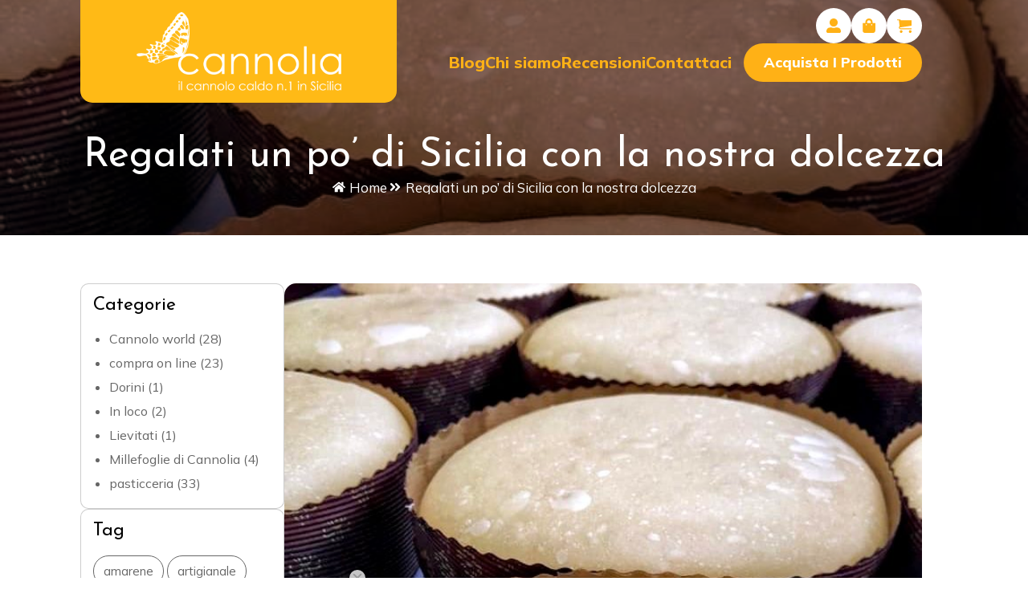

--- FILE ---
content_type: text/html; charset=UTF-8
request_url: https://cannolia.it/regalati-un-po-di-sicilia-con-la-nostra-dolcezza/
body_size: 36259
content:
    <!doctype html>
    <html lang="it-IT" prefix="og: https://ogp.me/ns#">

    <head>
        <meta charset="UTF-8">
        <meta name="viewport" content="width=device-width, initial-scale=1">
                    <link rel='stylesheet' href='https://cannolia.it/wp-content/plugins/breakdance/plugin/themeless/normalize.min.css'>                	<style>img:is([sizes="auto" i], [sizes^="auto," i]) { contain-intrinsic-size: 3000px 1500px }</style>
	
<!-- Google Tag Manager by PYS -->
    <script data-cfasync="false" data-pagespeed-no-defer>
	    window.dataLayerPYS = window.dataLayerPYS || [];
	</script>
<!-- End Google Tag Manager by PYS -->
<!-- Ottimizzazione per i motori di ricerca di Rank Math - https://rankmath.com/ -->
<title>Regalati un po&#039; di Sicilia con la nostra dolcezza | Cannolia</title>
<meta name="description" content="Ordinando una delle nostre Colombe Artigianali o i Biscotti di mandorle e pistacchi da noi prodotti, contribuirai alla nostra felicità e alla tua perché, anche se solo per poco, riuscirai a sentire la nostra passione, il nostro calore e un po’ di sana Sicilia."/>
<meta name="robots" content="follow, index, max-snippet:-1, max-video-preview:-1, max-image-preview:large"/>
<link rel="canonical" href="https://cannolia.it/regalati-un-po-di-sicilia-con-la-nostra-dolcezza/" />
<meta property="og:locale" content="it_IT" />
<meta property="og:type" content="article" />
<meta property="og:title" content="Regalati un po&#039; di Sicilia con la nostra dolcezza &raquo; Cannolia" />
<meta property="og:description" content="Ordinando una delle nostre Colombe Artigianali o i Biscotti di mandorle e pistacchi da noi prodotti, contribuirai alla nostra felicità e alla tua perché, anche se solo per poco, riuscirai a sentire la nostra passione, il nostro calore e un po’ di sana Sicilia." />
<meta property="og:url" content="https://cannolia.it/regalati-un-po-di-sicilia-con-la-nostra-dolcezza/" />
<meta property="og:site_name" content="Cannolia, il cannolo caldo n.1 in Sicilia" />
<meta property="article:publisher" content="https://www.facebook.com/cannoliaofficial" />
<meta property="article:tag" content="artigianale" />
<meta property="article:tag" content="colomba pasquale" />
<meta property="article:tag" content="siciliana" />
<meta property="article:section" content="compra on line" />
<meta property="og:updated_time" content="2022-07-31T06:23:12+02:00" />
<meta property="og:image" content="https://cannolia.it/wp-content/uploads/2020/03/cannolia-panettoni-lievitazione-e1584443088605.jpg" />
<meta property="og:image:secure_url" content="https://cannolia.it/wp-content/uploads/2020/03/cannolia-panettoni-lievitazione-e1584443088605.jpg" />
<meta property="og:image:width" content="720" />
<meta property="og:image:height" content="566" />
<meta property="og:image:alt" content="colomba pasquale artigianale siciliana" />
<meta property="og:image:type" content="image/jpeg" />
<meta property="article:published_time" content="2020-03-12T15:24:12+01:00" />
<meta property="article:modified_time" content="2022-07-31T06:23:12+02:00" />
<meta name="twitter:card" content="summary_large_image" />
<meta name="twitter:title" content="Regalati un po&#039; di Sicilia con la nostra dolcezza &raquo; Cannolia" />
<meta name="twitter:description" content="Ordinando una delle nostre Colombe Artigianali o i Biscotti di mandorle e pistacchi da noi prodotti, contribuirai alla nostra felicità e alla tua perché, anche se solo per poco, riuscirai a sentire la nostra passione, il nostro calore e un po’ di sana Sicilia." />
<meta name="twitter:image" content="https://cannolia.it/wp-content/uploads/2020/03/cannolia-panettoni-lievitazione-e1584443088605.jpg" />
<meta name="twitter:label1" content="Scritto da" />
<meta name="twitter:data1" content="Cannolia" />
<meta name="twitter:label2" content="Tempo di lettura" />
<meta name="twitter:data2" content="1 minuto" />
<script type="application/ld+json" class="rank-math-schema">{"@context":"https://schema.org","@graph":[{"@type":"Place","@id":"https://cannolia.it/#place","address":{"@type":"PostalAddress","streetAddress":"Via San Bartolomeo 10","addressLocality":"Scicli","addressRegion":"Ragusa","postalCode":"97018","addressCountry":"IT"}},{"@type":"Organization","@id":"https://cannolia.it/#organization","name":"Candore S.r.l.","url":"https://cannolia.it","sameAs":["https://www.facebook.com/cannoliaofficial","https://www.instagram.com/cannolia_official"],"address":{"@type":"PostalAddress","streetAddress":"Via San Bartolomeo 10","addressLocality":"Scicli","addressRegion":"Ragusa","postalCode":"97018","addressCountry":"IT"},"logo":{"@type":"ImageObject","@id":"https://cannolia.it/#logo","url":"https://cannolia.it/wp-content/uploads/2020/02/logo-cannolia.png","contentUrl":"https://cannolia.it/wp-content/uploads/2020/02/logo-cannolia.png","caption":"Cannolia, il cannolo caldo n.1 in Sicilia","inLanguage":"it-IT","width":"596","height":"230"},"contactPoint":[{"@type":"ContactPoint","telephone":"+393517623343","contactType":"customer support"}],"vatID":"01729050888","location":{"@id":"https://cannolia.it/#place"}},{"@type":"WebSite","@id":"https://cannolia.it/#website","url":"https://cannolia.it","name":"Cannolia, il cannolo caldo n.1 in Sicilia","publisher":{"@id":"https://cannolia.it/#organization"},"inLanguage":"it-IT"},{"@type":"ImageObject","@id":"https://cannolia.it/wp-content/uploads/2020/03/cannolia-panettoni-lievitazione-e1584443088605.jpg","url":"https://cannolia.it/wp-content/uploads/2020/03/cannolia-panettoni-lievitazione-e1584443088605.jpg","width":"720","height":"566","caption":"colomba pasquale artigianale siciliana","inLanguage":"it-IT"},{"@type":"WebPage","@id":"https://cannolia.it/regalati-un-po-di-sicilia-con-la-nostra-dolcezza/#webpage","url":"https://cannolia.it/regalati-un-po-di-sicilia-con-la-nostra-dolcezza/","name":"Regalati un po&#039; di Sicilia con la nostra dolcezza &raquo; Cannolia","datePublished":"2020-03-12T15:24:12+01:00","dateModified":"2022-07-31T06:23:12+02:00","isPartOf":{"@id":"https://cannolia.it/#website"},"primaryImageOfPage":{"@id":"https://cannolia.it/wp-content/uploads/2020/03/cannolia-panettoni-lievitazione-e1584443088605.jpg"},"inLanguage":"it-IT"},{"@type":"Person","@id":"https://cannolia.it/regalati-un-po-di-sicilia-con-la-nostra-dolcezza/#author","name":"Cannolia","image":{"@type":"ImageObject","@id":"https://secure.gravatar.com/avatar/34af5a288d5c1257a1d2ed95f9187d05be3de8d828a4336de5250cfe0660f4ab?s=96&amp;d=mm&amp;r=g","url":"https://secure.gravatar.com/avatar/34af5a288d5c1257a1d2ed95f9187d05be3de8d828a4336de5250cfe0660f4ab?s=96&amp;d=mm&amp;r=g","caption":"Cannolia","inLanguage":"it-IT"},"worksFor":{"@id":"https://cannolia.it/#organization"}},{"@type":"BlogPosting","headline":"Regalati un po&#039; di Sicilia con la nostra dolcezza &raquo; Cannolia","datePublished":"2020-03-12T15:24:12+01:00","dateModified":"2022-07-31T06:23:12+02:00","author":{"@id":"https://cannolia.it/regalati-un-po-di-sicilia-con-la-nostra-dolcezza/#author","name":"Cannolia"},"publisher":{"@id":"https://cannolia.it/#organization"},"description":"Ordinando una delle nostre Colombe Artigianali o i Biscotti di mandorle e pistacchi da noi prodotti, contribuirai alla nostra felicit\u00e0 e alla tua perch\u00e9, anche se solo per poco, riuscirai a sentire la nostra passione, il nostro calore e un po\u2019 di sana Sicilia.","name":"Regalati un po&#039; di Sicilia con la nostra dolcezza &raquo; Cannolia","@id":"https://cannolia.it/regalati-un-po-di-sicilia-con-la-nostra-dolcezza/#richSnippet","isPartOf":{"@id":"https://cannolia.it/regalati-un-po-di-sicilia-con-la-nostra-dolcezza/#webpage"},"image":{"@id":"https://cannolia.it/wp-content/uploads/2020/03/cannolia-panettoni-lievitazione-e1584443088605.jpg"},"inLanguage":"it-IT","mainEntityOfPage":{"@id":"https://cannolia.it/regalati-un-po-di-sicilia-con-la-nostra-dolcezza/#webpage"}}]}</script>
<!-- /Rank Math WordPress SEO plugin -->

<script type='application/javascript' id='pys-version-script'>console.log('PixelYourSite PRO version 12.2.7.1');</script>
<link rel='dns-prefetch' href='//fonts.googleapis.com' />
<link rel='dns-prefetch' href='//fonts.gstatic.com' />
<link rel='dns-prefetch' href='//ajax.googleapis.com' />
<link rel='dns-prefetch' href='//apis.google.com' />
<link rel='dns-prefetch' href='//google-analytics.com' />
<link rel='dns-prefetch' href='//www.google-analytics.com' />
<link rel='dns-prefetch' href='//ssl.google-analytics.com' />
<link rel='dns-prefetch' href='//youtube.com' />
<link rel='dns-prefetch' href='//s.gravatar.com' />
<link href='//fonts.googleapis.com' rel='preconnect' />
<link href='//fonts.gstatic.com' rel='preconnect' />
<link href='//ajax.googleapis.com' rel='preconnect' />
<link href='//apis.google.com' rel='preconnect' />
<link href='//google-analytics.com' rel='preconnect' />
<link href='//www.google-analytics.com' rel='preconnect' />
<link href='//ssl.google-analytics.com' rel='preconnect' />
<link href='//youtube.com' rel='preconnect' />
<link href='//s.gravatar.com' rel='preconnect' />
		<style>
			.lazyload,
			.lazyloading {
				max-width: 100%;
			}
		</style>
				<script>
            function cmplzCallClarity(method, params) {
                if (typeof window.clarity === 'function') {
                    try {
                        window.clarity(method, params);
                    } catch (e) {
                        console.warn('Clarity API error:', e);
                    }
                }
            }

            cmplzCallClarity('consentv2', {
                ad_Storage: "denied",
                analytics_Storage: "denied"
            });

            function cmplzGetConsentFromEvent(e) {
                var d = e && e.detail && e.detail.categories ? e.detail.categories : {};
                return {
                    analyticsAllowed: !!d.statistics,
                    adsAllowed: !!d.marketing
                };
            }

            function cmplzSendClarityConsent(analyticsAllowed, adsAllowed) {
                var status = function (b) { return b ? "granted" : "denied"; };
                // Consent API v2: pass analytics/ad storage status.
                cmplzCallClarity('consentv2', {
                    analytics_Storage: status(!!analyticsAllowed),
                    ad_Storage: status(!!adsAllowed)
                });
            }

            function cmplzEraseClarityCookies() {
                cmplzCallClarity('consent', false);
            }

            document.addEventListener('cmplz_fire_categories', function (e) {
                var consent = cmplzGetConsentFromEvent(e);
                cmplzSendClarityConsent(consent.analyticsAllowed, consent.adsAllowed);
            });

            document.addEventListener('cmplz_revoke', function (e) {
                var consent = cmplzGetConsentFromEvent(e);
                cmplzSendClarityConsent(consent.analyticsAllowed, consent.adsAllowed);
                if (!consent.analyticsAllowed && !consent.adsAllowed) {
                    cmplzEraseClarityCookies();
                }
            });

		</script>
		<link rel='stylesheet' id='lws-wr-blocks-blocks-integration-css' href='https://cannolia.it/wp-content/plugins/woorewards/build/style-index.css' type='text/css' media='all' />
<link rel='stylesheet' id='lws-icons-css' href='https://cannolia.it/wp-content/plugins/woorewards/assets/lws-adminpanel/styling/css/lws_icons.css' type='text/css' media='all' />
<link rel='stylesheet' id='woorewards_pro_freeproductpopup-css' href='https://cannolia.it/wp-content/plugins/woorewards/modules/woorewards-pro/build/freeproduct.css' type='text/css' media='all' />
<link rel='stylesheet' id='woocommerce-smart-coupons-available-coupons-block-css' href='https://cannolia.it/wp-content/plugins/woocommerce-smart-coupons/blocks/build/style-woocommerce-smart-coupons-available-coupons-block.css' type='text/css' media='all' />
<link rel='stylesheet' id='wp-components-css' href='https://cannolia.it/wp-includes/css/dist/components/style.min.css' type='text/css' media='all' />
<link rel='stylesheet' id='woocommerce-smart-coupons-send-coupon-form-block-css' href='https://cannolia.it/wp-content/plugins/woocommerce-smart-coupons/blocks/build/style-woocommerce-smart-coupons-send-coupon-form-block.css' type='text/css' media='all' />
<link rel='stylesheet' id='woocommerce-smart-coupons-action-tab-frontend-css' href='https://cannolia.it/wp-content/plugins/woocommerce-smart-coupons/blocks/build/style-woocommerce-smart-coupons-action-tab-frontend.css' type='text/css' media='all' />
<link rel='stylesheet' id='delivery-date-block-frontend-css' href='https://cannolia.it/wp-content/plugins/order-delivery-date-for-woocommerce/build/style-index.css' type='text/css' media='all' />
<link rel='stylesheet' id='lws-global-css' href='https://cannolia.it/wp-content/plugins/woorewards/assets/lws-adminpanel/styling/css/lws.min.css' type='text/css' media='all' />
<link rel='stylesheet' id='wp-block-library-css' href='https://cannolia.it/wp-includes/css/dist/block-library/style.min.css' type='text/css' media='all' />
<style id='classic-theme-styles-inline-css' type='text/css'>
/*! This file is auto-generated */
.wp-block-button__link{color:#fff;background-color:#32373c;border-radius:9999px;box-shadow:none;text-decoration:none;padding:calc(.667em + 2px) calc(1.333em + 2px);font-size:1.125em}.wp-block-file__button{background:#32373c;color:#fff;text-decoration:none}
</style>
<style id='global-styles-inline-css' type='text/css'>
:root{--wp--preset--aspect-ratio--square: 1;--wp--preset--aspect-ratio--4-3: 4/3;--wp--preset--aspect-ratio--3-4: 3/4;--wp--preset--aspect-ratio--3-2: 3/2;--wp--preset--aspect-ratio--2-3: 2/3;--wp--preset--aspect-ratio--16-9: 16/9;--wp--preset--aspect-ratio--9-16: 9/16;--wp--preset--color--black: #000000;--wp--preset--color--cyan-bluish-gray: #abb8c3;--wp--preset--color--white: #ffffff;--wp--preset--color--pale-pink: #f78da7;--wp--preset--color--vivid-red: #cf2e2e;--wp--preset--color--luminous-vivid-orange: #ff6900;--wp--preset--color--luminous-vivid-amber: #fcb900;--wp--preset--color--light-green-cyan: #7bdcb5;--wp--preset--color--vivid-green-cyan: #00d084;--wp--preset--color--pale-cyan-blue: #8ed1fc;--wp--preset--color--vivid-cyan-blue: #0693e3;--wp--preset--color--vivid-purple: #9b51e0;--wp--preset--gradient--vivid-cyan-blue-to-vivid-purple: linear-gradient(135deg,rgba(6,147,227,1) 0%,rgb(155,81,224) 100%);--wp--preset--gradient--light-green-cyan-to-vivid-green-cyan: linear-gradient(135deg,rgb(122,220,180) 0%,rgb(0,208,130) 100%);--wp--preset--gradient--luminous-vivid-amber-to-luminous-vivid-orange: linear-gradient(135deg,rgba(252,185,0,1) 0%,rgba(255,105,0,1) 100%);--wp--preset--gradient--luminous-vivid-orange-to-vivid-red: linear-gradient(135deg,rgba(255,105,0,1) 0%,rgb(207,46,46) 100%);--wp--preset--gradient--very-light-gray-to-cyan-bluish-gray: linear-gradient(135deg,rgb(238,238,238) 0%,rgb(169,184,195) 100%);--wp--preset--gradient--cool-to-warm-spectrum: linear-gradient(135deg,rgb(74,234,220) 0%,rgb(151,120,209) 20%,rgb(207,42,186) 40%,rgb(238,44,130) 60%,rgb(251,105,98) 80%,rgb(254,248,76) 100%);--wp--preset--gradient--blush-light-purple: linear-gradient(135deg,rgb(255,206,236) 0%,rgb(152,150,240) 100%);--wp--preset--gradient--blush-bordeaux: linear-gradient(135deg,rgb(254,205,165) 0%,rgb(254,45,45) 50%,rgb(107,0,62) 100%);--wp--preset--gradient--luminous-dusk: linear-gradient(135deg,rgb(255,203,112) 0%,rgb(199,81,192) 50%,rgb(65,88,208) 100%);--wp--preset--gradient--pale-ocean: linear-gradient(135deg,rgb(255,245,203) 0%,rgb(182,227,212) 50%,rgb(51,167,181) 100%);--wp--preset--gradient--electric-grass: linear-gradient(135deg,rgb(202,248,128) 0%,rgb(113,206,126) 100%);--wp--preset--gradient--midnight: linear-gradient(135deg,rgb(2,3,129) 0%,rgb(40,116,252) 100%);--wp--preset--font-size--small: 13px;--wp--preset--font-size--medium: 20px;--wp--preset--font-size--large: 36px;--wp--preset--font-size--x-large: 42px;--wp--preset--spacing--20: 0.44rem;--wp--preset--spacing--30: 0.67rem;--wp--preset--spacing--40: 1rem;--wp--preset--spacing--50: 1.5rem;--wp--preset--spacing--60: 2.25rem;--wp--preset--spacing--70: 3.38rem;--wp--preset--spacing--80: 5.06rem;--wp--preset--shadow--natural: 6px 6px 9px rgba(0, 0, 0, 0.2);--wp--preset--shadow--deep: 12px 12px 50px rgba(0, 0, 0, 0.4);--wp--preset--shadow--sharp: 6px 6px 0px rgba(0, 0, 0, 0.2);--wp--preset--shadow--outlined: 6px 6px 0px -3px rgba(255, 255, 255, 1), 6px 6px rgba(0, 0, 0, 1);--wp--preset--shadow--crisp: 6px 6px 0px rgba(0, 0, 0, 1);}:where(.is-layout-flex){gap: 0.5em;}:where(.is-layout-grid){gap: 0.5em;}body .is-layout-flex{display: flex;}.is-layout-flex{flex-wrap: wrap;align-items: center;}.is-layout-flex > :is(*, div){margin: 0;}body .is-layout-grid{display: grid;}.is-layout-grid > :is(*, div){margin: 0;}:where(.wp-block-columns.is-layout-flex){gap: 2em;}:where(.wp-block-columns.is-layout-grid){gap: 2em;}:where(.wp-block-post-template.is-layout-flex){gap: 1.25em;}:where(.wp-block-post-template.is-layout-grid){gap: 1.25em;}.has-black-color{color: var(--wp--preset--color--black) !important;}.has-cyan-bluish-gray-color{color: var(--wp--preset--color--cyan-bluish-gray) !important;}.has-white-color{color: var(--wp--preset--color--white) !important;}.has-pale-pink-color{color: var(--wp--preset--color--pale-pink) !important;}.has-vivid-red-color{color: var(--wp--preset--color--vivid-red) !important;}.has-luminous-vivid-orange-color{color: var(--wp--preset--color--luminous-vivid-orange) !important;}.has-luminous-vivid-amber-color{color: var(--wp--preset--color--luminous-vivid-amber) !important;}.has-light-green-cyan-color{color: var(--wp--preset--color--light-green-cyan) !important;}.has-vivid-green-cyan-color{color: var(--wp--preset--color--vivid-green-cyan) !important;}.has-pale-cyan-blue-color{color: var(--wp--preset--color--pale-cyan-blue) !important;}.has-vivid-cyan-blue-color{color: var(--wp--preset--color--vivid-cyan-blue) !important;}.has-vivid-purple-color{color: var(--wp--preset--color--vivid-purple) !important;}.has-black-background-color{background-color: var(--wp--preset--color--black) !important;}.has-cyan-bluish-gray-background-color{background-color: var(--wp--preset--color--cyan-bluish-gray) !important;}.has-white-background-color{background-color: var(--wp--preset--color--white) !important;}.has-pale-pink-background-color{background-color: var(--wp--preset--color--pale-pink) !important;}.has-vivid-red-background-color{background-color: var(--wp--preset--color--vivid-red) !important;}.has-luminous-vivid-orange-background-color{background-color: var(--wp--preset--color--luminous-vivid-orange) !important;}.has-luminous-vivid-amber-background-color{background-color: var(--wp--preset--color--luminous-vivid-amber) !important;}.has-light-green-cyan-background-color{background-color: var(--wp--preset--color--light-green-cyan) !important;}.has-vivid-green-cyan-background-color{background-color: var(--wp--preset--color--vivid-green-cyan) !important;}.has-pale-cyan-blue-background-color{background-color: var(--wp--preset--color--pale-cyan-blue) !important;}.has-vivid-cyan-blue-background-color{background-color: var(--wp--preset--color--vivid-cyan-blue) !important;}.has-vivid-purple-background-color{background-color: var(--wp--preset--color--vivid-purple) !important;}.has-black-border-color{border-color: var(--wp--preset--color--black) !important;}.has-cyan-bluish-gray-border-color{border-color: var(--wp--preset--color--cyan-bluish-gray) !important;}.has-white-border-color{border-color: var(--wp--preset--color--white) !important;}.has-pale-pink-border-color{border-color: var(--wp--preset--color--pale-pink) !important;}.has-vivid-red-border-color{border-color: var(--wp--preset--color--vivid-red) !important;}.has-luminous-vivid-orange-border-color{border-color: var(--wp--preset--color--luminous-vivid-orange) !important;}.has-luminous-vivid-amber-border-color{border-color: var(--wp--preset--color--luminous-vivid-amber) !important;}.has-light-green-cyan-border-color{border-color: var(--wp--preset--color--light-green-cyan) !important;}.has-vivid-green-cyan-border-color{border-color: var(--wp--preset--color--vivid-green-cyan) !important;}.has-pale-cyan-blue-border-color{border-color: var(--wp--preset--color--pale-cyan-blue) !important;}.has-vivid-cyan-blue-border-color{border-color: var(--wp--preset--color--vivid-cyan-blue) !important;}.has-vivid-purple-border-color{border-color: var(--wp--preset--color--vivid-purple) !important;}.has-vivid-cyan-blue-to-vivid-purple-gradient-background{background: var(--wp--preset--gradient--vivid-cyan-blue-to-vivid-purple) !important;}.has-light-green-cyan-to-vivid-green-cyan-gradient-background{background: var(--wp--preset--gradient--light-green-cyan-to-vivid-green-cyan) !important;}.has-luminous-vivid-amber-to-luminous-vivid-orange-gradient-background{background: var(--wp--preset--gradient--luminous-vivid-amber-to-luminous-vivid-orange) !important;}.has-luminous-vivid-orange-to-vivid-red-gradient-background{background: var(--wp--preset--gradient--luminous-vivid-orange-to-vivid-red) !important;}.has-very-light-gray-to-cyan-bluish-gray-gradient-background{background: var(--wp--preset--gradient--very-light-gray-to-cyan-bluish-gray) !important;}.has-cool-to-warm-spectrum-gradient-background{background: var(--wp--preset--gradient--cool-to-warm-spectrum) !important;}.has-blush-light-purple-gradient-background{background: var(--wp--preset--gradient--blush-light-purple) !important;}.has-blush-bordeaux-gradient-background{background: var(--wp--preset--gradient--blush-bordeaux) !important;}.has-luminous-dusk-gradient-background{background: var(--wp--preset--gradient--luminous-dusk) !important;}.has-pale-ocean-gradient-background{background: var(--wp--preset--gradient--pale-ocean) !important;}.has-electric-grass-gradient-background{background: var(--wp--preset--gradient--electric-grass) !important;}.has-midnight-gradient-background{background: var(--wp--preset--gradient--midnight) !important;}.has-small-font-size{font-size: var(--wp--preset--font-size--small) !important;}.has-medium-font-size{font-size: var(--wp--preset--font-size--medium) !important;}.has-large-font-size{font-size: var(--wp--preset--font-size--large) !important;}.has-x-large-font-size{font-size: var(--wp--preset--font-size--x-large) !important;}
:where(.wp-block-post-template.is-layout-flex){gap: 1.25em;}:where(.wp-block-post-template.is-layout-grid){gap: 1.25em;}
:where(.wp-block-columns.is-layout-flex){gap: 2em;}:where(.wp-block-columns.is-layout-grid){gap: 2em;}
:root :where(.wp-block-pullquote){font-size: 1.5em;line-height: 1.6;}
</style>
<link rel='stylesheet' id='wr-frontend-elements-css' href='https://cannolia.it/wp-content/plugins/woorewards/styling/css/wr-elements.min.css' type='text/css' media='all' />
<link rel='stylesheet' id='cmplz-general-css' href='https://cannolia.it/wp-content/plugins/complianz-gdpr-premium/assets/css/cookieblocker.min.css' type='text/css' media='all' />
<link rel='stylesheet' id='brands-styles-css' href='https://cannolia.it/wp-content/plugins/woocommerce/assets/css/brands.css' type='text/css' media='all' />
<link rel='stylesheet' id='jquery-ui-style-orddd-lite-css' href='https://cannolia.it/wp-content/plugins/order-delivery-date-for-woocommerce/css/themes/smoothness/jquery-ui.css' type='text/css' media='' />
<link rel='stylesheet' id='datepicker-css' href='https://cannolia.it/wp-content/plugins/order-delivery-date-for-woocommerce/css/datepicker.css' type='text/css' media='' />
<link rel='stylesheet' id='wprevpro_w3-css' href='https://cannolia.it/wp-content/plugins/wp-review-slider-pro/public/css/wprevpro_w3_min.css' type='text/css' media='all' />
<script type="text/javascript" id="jquery-core-js-extra">
/* <![CDATA[ */
var pysFacebookRest = {"restApiUrl":"https:\/\/cannolia.it\/wp-json\/pys-facebook\/v1\/event","debug":""};
/* ]]> */
</script>
<script type="text/javascript" src="https://cannolia.it/wp-includes/js/jquery/jquery.min.js" id="jquery-core-js"></script>
<script type="text/javascript" src="https://cannolia.it/wp-includes/js/jquery/jquery-migrate.min.js" id="jquery-migrate-js"></script>
<script type="text/javascript" src="https://cannolia.it/wp-content/plugins/woocommerce/assets/js/jquery-blockui/jquery.blockUI.min.js" id="wc-jquery-blockui-js" defer="defer" data-wp-strategy="defer"></script>
<script type="text/javascript" id="wc-add-to-cart-js-extra">
/* <![CDATA[ */
var wc_add_to_cart_params = {"ajax_url":"\/wp-admin\/admin-ajax.php","wc_ajax_url":"\/?wc-ajax=%%endpoint%%","i18n_view_cart":"Visualizza carrello","cart_url":"https:\/\/cannolia.it\/carrello\/","is_cart":"","cart_redirect_after_add":"no"};
/* ]]> */
</script>
<script type="text/javascript" src="https://cannolia.it/wp-content/plugins/woocommerce/assets/js/frontend/add-to-cart.min.js" id="wc-add-to-cart-js" defer="defer" data-wp-strategy="defer"></script>
<script type="text/javascript" src="https://cannolia.it/wp-content/plugins/woocommerce/assets/js/js-cookie/js.cookie.min.js" id="wc-js-cookie-js" defer="defer" data-wp-strategy="defer"></script>
<script type="text/javascript" id="woocommerce-js-extra">
/* <![CDATA[ */
var woocommerce_params = {"ajax_url":"\/wp-admin\/admin-ajax.php","wc_ajax_url":"\/?wc-ajax=%%endpoint%%","i18n_password_show":"Mostra password","i18n_password_hide":"Nascondi password"};
/* ]]> */
</script>
<script type="text/javascript" src="https://cannolia.it/wp-content/plugins/woocommerce/assets/js/frontend/woocommerce.min.js" id="woocommerce-js" defer="defer" data-wp-strategy="defer"></script>
<script data-service="general" data-category="marketing" type="text/plain" data-cmplz-src="https://cannolia.it/wp-content/plugins/pixelyoursite-pro/dist/scripts/js.cookie-2.1.3.min.js" id="js-cookie-pys-js"></script>
<script data-service="general" data-category="marketing" type="text/plain" data-cmplz-src="https://cannolia.it/wp-content/plugins/pixelyoursite-pro/dist/scripts/jquery.bind-first-0.2.3.min.js" id="jquery-bind-first-js"></script>
<script data-service="general" data-category="marketing" type="text/plain" data-cmplz-src="https://cannolia.it/wp-content/plugins/pixelyoursite-pro/dist/scripts/sha256.js" id="js-sha256-js"></script>
<script data-service="general" data-category="marketing" type="text/plain" data-cmplz-src="https://cannolia.it/wp-content/plugins/pixelyoursite-pro/dist/scripts/tld.min.js" id="js-tld-js"></script>
<script data-service="general" data-category="marketing" type="text/plain" id="pys-js-extra">
/* <![CDATA[ */
var pysOptions = {"staticEvents":{"facebook":{"init_event":[{"delay":0,"type":"static","ajaxFire":false,"name":"PageView","eventID":"ec6ecc5d-ced2-4b10-bafb-4367b6910fcc","pixelIds":["792392548241971"],"params":{"tags":"artigianale, colomba pasquale, siciliana","post_category":"compra on line","page_title":"Regalati un po' di Sicilia con la nostra dolcezza","post_type":"post","post_id":141,"plugin":"PixelYourSite","event_url":"cannolia.it\/regalati-un-po-di-sicilia-con-la-nostra-dolcezza\/","user_role":"guest"},"e_id":"init_event","ids":[],"hasTimeWindow":false,"timeWindow":0,"woo_order":"","edd_order":""}]}},"dynamicEvents":{"automatic_event_internal_link":{"facebook":{"delay":0,"type":"dyn","name":"InternalClick","eventID":"ebfd5713-4a60-4433-bb76-3879122066e2","pixelIds":["792392548241971"],"params":{"page_title":"Regalati un po' di Sicilia con la nostra dolcezza","post_type":"post","post_id":141,"plugin":"PixelYourSite","event_url":"cannolia.it\/regalati-un-po-di-sicilia-con-la-nostra-dolcezza\/","user_role":"guest"},"e_id":"automatic_event_internal_link","ids":[],"hasTimeWindow":false,"timeWindow":0,"woo_order":"","edd_order":""},"ga":{"delay":0,"type":"dyn","name":"InternalClick","unify":true,"trackingIds":["G-5WS3NJGHPT","AW-489322918"],"eventID":"ebfd5713-4a60-4433-bb76-3879122066e2","params":{"page_title":"Regalati un po' di Sicilia con la nostra dolcezza","post_type":"post","post_id":141,"plugin":"PixelYourSite","event_url":"cannolia.it\/regalati-un-po-di-sicilia-con-la-nostra-dolcezza\/","user_role":"guest"},"e_id":"automatic_event_internal_link","ids":[],"hasTimeWindow":false,"timeWindow":0,"woo_order":"","edd_order":""},"google_ads":{"delay":0,"type":"dyn","name":"InternalClick","conversion_ids":["AW-489322918"],"ids":["AW-489322918"],"eventID":"ebfd5713-4a60-4433-bb76-3879122066e2","params":{"page_title":"Regalati un po' di Sicilia con la nostra dolcezza","post_type":"post","post_id":141,"plugin":"PixelYourSite","event_url":"cannolia.it\/regalati-un-po-di-sicilia-con-la-nostra-dolcezza\/","user_role":"guest"},"e_id":"automatic_event_internal_link","hasTimeWindow":false,"timeWindow":0,"woo_order":"","edd_order":""}},"automatic_event_outbound_link":{"facebook":{"delay":0,"type":"dyn","name":"OutboundClick","eventID":"44758fdb-2ba9-4d4c-976c-9f26c582fd33","pixelIds":["792392548241971"],"params":{"page_title":"Regalati un po' di Sicilia con la nostra dolcezza","post_type":"post","post_id":141,"plugin":"PixelYourSite","event_url":"cannolia.it\/regalati-un-po-di-sicilia-con-la-nostra-dolcezza\/","user_role":"guest"},"e_id":"automatic_event_outbound_link","ids":[],"hasTimeWindow":false,"timeWindow":0,"woo_order":"","edd_order":""},"ga":{"delay":0,"type":"dyn","name":"OutboundClick","unify":true,"trackingIds":["G-5WS3NJGHPT","AW-489322918"],"eventID":"44758fdb-2ba9-4d4c-976c-9f26c582fd33","params":{"page_title":"Regalati un po' di Sicilia con la nostra dolcezza","post_type":"post","post_id":141,"plugin":"PixelYourSite","event_url":"cannolia.it\/regalati-un-po-di-sicilia-con-la-nostra-dolcezza\/","user_role":"guest"},"e_id":"automatic_event_outbound_link","ids":[],"hasTimeWindow":false,"timeWindow":0,"woo_order":"","edd_order":""},"google_ads":{"delay":0,"type":"dyn","name":"OutboundClick","conversion_ids":["AW-489322918"],"ids":["AW-489322918"],"eventID":"44758fdb-2ba9-4d4c-976c-9f26c582fd33","params":{"page_title":"Regalati un po' di Sicilia con la nostra dolcezza","post_type":"post","post_id":141,"plugin":"PixelYourSite","event_url":"cannolia.it\/regalati-un-po-di-sicilia-con-la-nostra-dolcezza\/","user_role":"guest"},"e_id":"automatic_event_outbound_link","hasTimeWindow":false,"timeWindow":0,"woo_order":"","edd_order":""}},"automatic_event_video":{"facebook":{"delay":0,"type":"dyn","name":"WatchVideo","eventID":"50cca581-16ef-4ded-b730-099f8f4ec4ba","pixelIds":["792392548241971"],"params":{"page_title":"Regalati un po' di Sicilia con la nostra dolcezza","post_type":"post","post_id":141,"plugin":"PixelYourSite","event_url":"cannolia.it\/regalati-un-po-di-sicilia-con-la-nostra-dolcezza\/","user_role":"guest"},"e_id":"automatic_event_video","ids":[],"hasTimeWindow":false,"timeWindow":0,"woo_order":"","edd_order":""},"ga":{"delay":0,"type":"dyn","name":"WatchVideo","unify":true,"trackingIds":["G-5WS3NJGHPT","AW-489322918"],"youtube_disabled":false,"eventID":"50cca581-16ef-4ded-b730-099f8f4ec4ba","params":{"page_title":"Regalati un po' di Sicilia con la nostra dolcezza","post_type":"post","post_id":141,"plugin":"PixelYourSite","event_url":"cannolia.it\/regalati-un-po-di-sicilia-con-la-nostra-dolcezza\/","user_role":"guest"},"e_id":"automatic_event_video","ids":[],"hasTimeWindow":false,"timeWindow":0,"woo_order":"","edd_order":""},"google_ads":{"delay":0,"type":"dyn","name":"WatchVideo","conversion_ids":["AW-489322918"],"ids":["AW-489322918"],"eventID":"50cca581-16ef-4ded-b730-099f8f4ec4ba","params":{"page_title":"Regalati un po' di Sicilia con la nostra dolcezza","post_type":"post","post_id":141,"plugin":"PixelYourSite","event_url":"cannolia.it\/regalati-un-po-di-sicilia-con-la-nostra-dolcezza\/","user_role":"guest"},"e_id":"automatic_event_video","hasTimeWindow":false,"timeWindow":0,"woo_order":"","edd_order":""}},"automatic_event_tel_link":{"facebook":{"delay":0,"type":"dyn","name":"TelClick","eventID":"d3097853-da1d-4598-ae6e-558578b858ca","pixelIds":["792392548241971"],"params":{"page_title":"Regalati un po' di Sicilia con la nostra dolcezza","post_type":"post","post_id":141,"plugin":"PixelYourSite","event_url":"cannolia.it\/regalati-un-po-di-sicilia-con-la-nostra-dolcezza\/","user_role":"guest"},"e_id":"automatic_event_tel_link","ids":[],"hasTimeWindow":false,"timeWindow":0,"woo_order":"","edd_order":""},"ga":{"delay":0,"type":"dyn","name":"TelClick","unify":true,"trackingIds":["G-5WS3NJGHPT","AW-489322918"],"eventID":"d3097853-da1d-4598-ae6e-558578b858ca","params":{"page_title":"Regalati un po' di Sicilia con la nostra dolcezza","post_type":"post","post_id":141,"plugin":"PixelYourSite","event_url":"cannolia.it\/regalati-un-po-di-sicilia-con-la-nostra-dolcezza\/","user_role":"guest"},"e_id":"automatic_event_tel_link","ids":[],"hasTimeWindow":false,"timeWindow":0,"woo_order":"","edd_order":""},"google_ads":{"delay":0,"type":"dyn","name":"TelClick","conversion_ids":["AW-489322918"],"ids":["AW-489322918"],"eventID":"d3097853-da1d-4598-ae6e-558578b858ca","params":{"page_title":"Regalati un po' di Sicilia con la nostra dolcezza","post_type":"post","post_id":141,"plugin":"PixelYourSite","event_url":"cannolia.it\/regalati-un-po-di-sicilia-con-la-nostra-dolcezza\/","user_role":"guest"},"e_id":"automatic_event_tel_link","hasTimeWindow":false,"timeWindow":0,"woo_order":"","edd_order":""}},"automatic_event_email_link":{"facebook":{"delay":0,"type":"dyn","name":"EmailClick","eventID":"b0367d2e-f528-4fff-bd3c-0feafe710589","pixelIds":["792392548241971"],"params":{"page_title":"Regalati un po' di Sicilia con la nostra dolcezza","post_type":"post","post_id":141,"plugin":"PixelYourSite","event_url":"cannolia.it\/regalati-un-po-di-sicilia-con-la-nostra-dolcezza\/","user_role":"guest"},"e_id":"automatic_event_email_link","ids":[],"hasTimeWindow":false,"timeWindow":0,"woo_order":"","edd_order":""},"ga":{"delay":0,"type":"dyn","name":"EmailClick","unify":true,"trackingIds":["G-5WS3NJGHPT","AW-489322918"],"eventID":"b0367d2e-f528-4fff-bd3c-0feafe710589","params":{"page_title":"Regalati un po' di Sicilia con la nostra dolcezza","post_type":"post","post_id":141,"plugin":"PixelYourSite","event_url":"cannolia.it\/regalati-un-po-di-sicilia-con-la-nostra-dolcezza\/","user_role":"guest"},"e_id":"automatic_event_email_link","ids":[],"hasTimeWindow":false,"timeWindow":0,"woo_order":"","edd_order":""},"google_ads":{"delay":0,"type":"dyn","name":"EmailClick","conversion_ids":["AW-489322918"],"ids":["AW-489322918"],"eventID":"b0367d2e-f528-4fff-bd3c-0feafe710589","params":{"page_title":"Regalati un po' di Sicilia con la nostra dolcezza","post_type":"post","post_id":141,"plugin":"PixelYourSite","event_url":"cannolia.it\/regalati-un-po-di-sicilia-con-la-nostra-dolcezza\/","user_role":"guest"},"e_id":"automatic_event_email_link","hasTimeWindow":false,"timeWindow":0,"woo_order":"","edd_order":""}},"automatic_event_form":{"facebook":{"delay":0,"type":"dyn","name":"Form","eventID":"4b0d8750-92f6-4348-a818-32e311b16361","pixelIds":["792392548241971"],"params":{"page_title":"Regalati un po' di Sicilia con la nostra dolcezza","post_type":"post","post_id":141,"plugin":"PixelYourSite","event_url":"cannolia.it\/regalati-un-po-di-sicilia-con-la-nostra-dolcezza\/","user_role":"guest"},"e_id":"automatic_event_form","ids":[],"hasTimeWindow":false,"timeWindow":0,"woo_order":"","edd_order":""},"ga":{"delay":0,"type":"dyn","name":"Form","unify":true,"trackingIds":["G-5WS3NJGHPT","AW-489322918"],"eventID":"4b0d8750-92f6-4348-a818-32e311b16361","params":{"page_title":"Regalati un po' di Sicilia con la nostra dolcezza","post_type":"post","post_id":141,"plugin":"PixelYourSite","event_url":"cannolia.it\/regalati-un-po-di-sicilia-con-la-nostra-dolcezza\/","user_role":"guest"},"e_id":"automatic_event_form","ids":[],"hasTimeWindow":false,"timeWindow":0,"woo_order":"","edd_order":""},"google_ads":{"delay":0,"type":"dyn","name":"Form","conversion_ids":["AW-489322918"],"ids":["AW-489322918"],"eventID":"4b0d8750-92f6-4348-a818-32e311b16361","params":{"page_title":"Regalati un po' di Sicilia con la nostra dolcezza","post_type":"post","post_id":141,"plugin":"PixelYourSite","event_url":"cannolia.it\/regalati-un-po-di-sicilia-con-la-nostra-dolcezza\/","user_role":"guest"},"e_id":"automatic_event_form","hasTimeWindow":false,"timeWindow":0,"woo_order":"","edd_order":""}},"automatic_event_download":{"facebook":{"delay":0,"type":"dyn","name":"Download","extensions":["","doc","exe","js","pdf","ppt","tgz","zip","xls"],"eventID":"5adf0ffd-2319-4e75-b847-959b27155310","pixelIds":["792392548241971"],"params":{"page_title":"Regalati un po' di Sicilia con la nostra dolcezza","post_type":"post","post_id":141,"plugin":"PixelYourSite","event_url":"cannolia.it\/regalati-un-po-di-sicilia-con-la-nostra-dolcezza\/","user_role":"guest"},"e_id":"automatic_event_download","ids":[],"hasTimeWindow":false,"timeWindow":0,"woo_order":"","edd_order":""},"ga":{"delay":0,"type":"dyn","name":"Download","extensions":["","doc","exe","js","pdf","ppt","tgz","zip","xls"],"unify":true,"trackingIds":["G-5WS3NJGHPT","AW-489322918"],"eventID":"5adf0ffd-2319-4e75-b847-959b27155310","params":{"page_title":"Regalati un po' di Sicilia con la nostra dolcezza","post_type":"post","post_id":141,"plugin":"PixelYourSite","event_url":"cannolia.it\/regalati-un-po-di-sicilia-con-la-nostra-dolcezza\/","user_role":"guest"},"e_id":"automatic_event_download","ids":[],"hasTimeWindow":false,"timeWindow":0,"woo_order":"","edd_order":""},"google_ads":{"delay":0,"type":"dyn","name":"Download","extensions":["","doc","exe","js","pdf","ppt","tgz","zip","xls"],"conversion_ids":["AW-489322918"],"ids":["AW-489322918"],"eventID":"5adf0ffd-2319-4e75-b847-959b27155310","params":{"page_title":"Regalati un po' di Sicilia con la nostra dolcezza","post_type":"post","post_id":141,"plugin":"PixelYourSite","event_url":"cannolia.it\/regalati-un-po-di-sicilia-con-la-nostra-dolcezza\/","user_role":"guest"},"e_id":"automatic_event_download","hasTimeWindow":false,"timeWindow":0,"woo_order":"","edd_order":""}},"automatic_event_comment":{"facebook":{"delay":0,"type":"dyn","name":"Comment","eventID":"7dad50de-e74e-44a5-9a8d-61808f2e95e6","pixelIds":["792392548241971"],"params":{"page_title":"Regalati un po' di Sicilia con la nostra dolcezza","post_type":"post","post_id":141,"plugin":"PixelYourSite","event_url":"cannolia.it\/regalati-un-po-di-sicilia-con-la-nostra-dolcezza\/","user_role":"guest"},"e_id":"automatic_event_comment","ids":[],"hasTimeWindow":false,"timeWindow":0,"woo_order":"","edd_order":""},"ga":{"delay":0,"type":"dyn","name":"Comment","unify":true,"trackingIds":["G-5WS3NJGHPT","AW-489322918"],"eventID":"7dad50de-e74e-44a5-9a8d-61808f2e95e6","params":{"page_title":"Regalati un po' di Sicilia con la nostra dolcezza","post_type":"post","post_id":141,"plugin":"PixelYourSite","event_url":"cannolia.it\/regalati-un-po-di-sicilia-con-la-nostra-dolcezza\/","user_role":"guest"},"e_id":"automatic_event_comment","ids":[],"hasTimeWindow":false,"timeWindow":0,"woo_order":"","edd_order":""},"google_ads":{"delay":0,"type":"dyn","name":"Comment","conversion_ids":["AW-489322918"],"ids":["AW-489322918"],"eventID":"7dad50de-e74e-44a5-9a8d-61808f2e95e6","params":{"page_title":"Regalati un po' di Sicilia con la nostra dolcezza","post_type":"post","post_id":141,"plugin":"PixelYourSite","event_url":"cannolia.it\/regalati-un-po-di-sicilia-con-la-nostra-dolcezza\/","user_role":"guest"},"e_id":"automatic_event_comment","hasTimeWindow":false,"timeWindow":0,"woo_order":"","edd_order":""}},"automatic_event_adsense":{"facebook":{"delay":0,"type":"dyn","name":"AdSense","eventID":"b34f002f-310a-4979-8958-dca1eed69e4b","pixelIds":["792392548241971"],"params":{"page_title":"Regalati un po' di Sicilia con la nostra dolcezza","post_type":"post","post_id":141,"plugin":"PixelYourSite","event_url":"cannolia.it\/regalati-un-po-di-sicilia-con-la-nostra-dolcezza\/","user_role":"guest"},"e_id":"automatic_event_adsense","ids":[],"hasTimeWindow":false,"timeWindow":0,"woo_order":"","edd_order":""},"ga":{"delay":0,"type":"dyn","name":"AdSense","unify":true,"trackingIds":["G-5WS3NJGHPT","AW-489322918"],"eventID":"b34f002f-310a-4979-8958-dca1eed69e4b","params":{"page_title":"Regalati un po' di Sicilia con la nostra dolcezza","post_type":"post","post_id":141,"plugin":"PixelYourSite","event_url":"cannolia.it\/regalati-un-po-di-sicilia-con-la-nostra-dolcezza\/","user_role":"guest"},"e_id":"automatic_event_adsense","ids":[],"hasTimeWindow":false,"timeWindow":0,"woo_order":"","edd_order":""},"google_ads":{"delay":0,"type":"dyn","name":"AdSense","conversion_ids":["AW-489322918"],"ids":["AW-489322918"],"eventID":"b34f002f-310a-4979-8958-dca1eed69e4b","params":{"page_title":"Regalati un po' di Sicilia con la nostra dolcezza","post_type":"post","post_id":141,"plugin":"PixelYourSite","event_url":"cannolia.it\/regalati-un-po-di-sicilia-con-la-nostra-dolcezza\/","user_role":"guest"},"e_id":"automatic_event_adsense","hasTimeWindow":false,"timeWindow":0,"woo_order":"","edd_order":""}},"automatic_event_scroll":{"facebook":{"delay":0,"type":"dyn","name":"PageScroll","scroll_percent":30,"eventID":"ac91fa6a-1db1-43cf-8038-c4c33deffe0f","pixelIds":["792392548241971"],"params":{"page_title":"Regalati un po' di Sicilia con la nostra dolcezza","post_type":"post","post_id":141,"plugin":"PixelYourSite","event_url":"cannolia.it\/regalati-un-po-di-sicilia-con-la-nostra-dolcezza\/","user_role":"guest"},"e_id":"automatic_event_scroll","ids":[],"hasTimeWindow":false,"timeWindow":0,"woo_order":"","edd_order":""},"ga":{"delay":0,"type":"dyn","name":"PageScroll","scroll_percent":30,"unify":true,"trackingIds":["G-5WS3NJGHPT","AW-489322918"],"eventID":"ac91fa6a-1db1-43cf-8038-c4c33deffe0f","params":{"page_title":"Regalati un po' di Sicilia con la nostra dolcezza","post_type":"post","post_id":141,"plugin":"PixelYourSite","event_url":"cannolia.it\/regalati-un-po-di-sicilia-con-la-nostra-dolcezza\/","user_role":"guest"},"e_id":"automatic_event_scroll","ids":[],"hasTimeWindow":false,"timeWindow":0,"woo_order":"","edd_order":""},"google_ads":{"delay":0,"type":"dyn","name":"PageScroll","scroll_percent":30,"conversion_ids":["AW-489322918"],"ids":["AW-489322918"],"eventID":"ac91fa6a-1db1-43cf-8038-c4c33deffe0f","params":{"page_title":"Regalati un po' di Sicilia con la nostra dolcezza","post_type":"post","post_id":141,"plugin":"PixelYourSite","event_url":"cannolia.it\/regalati-un-po-di-sicilia-con-la-nostra-dolcezza\/","user_role":"guest"},"e_id":"automatic_event_scroll","hasTimeWindow":false,"timeWindow":0,"woo_order":"","edd_order":""}},"automatic_event_time_on_page":{"facebook":{"delay":0,"type":"dyn","name":"TimeOnPage","time_on_page":30,"eventID":"cc611250-ac70-4cc5-9742-14cb99be5a37","pixelIds":["792392548241971"],"params":{"page_title":"Regalati un po' di Sicilia con la nostra dolcezza","post_type":"post","post_id":141,"plugin":"PixelYourSite","event_url":"cannolia.it\/regalati-un-po-di-sicilia-con-la-nostra-dolcezza\/","user_role":"guest"},"e_id":"automatic_event_time_on_page","ids":[],"hasTimeWindow":false,"timeWindow":0,"woo_order":"","edd_order":""},"ga":{"delay":0,"type":"dyn","name":"TimeOnPage","time_on_page":30,"unify":true,"trackingIds":["G-5WS3NJGHPT","AW-489322918"],"eventID":"cc611250-ac70-4cc5-9742-14cb99be5a37","params":{"page_title":"Regalati un po' di Sicilia con la nostra dolcezza","post_type":"post","post_id":141,"plugin":"PixelYourSite","event_url":"cannolia.it\/regalati-un-po-di-sicilia-con-la-nostra-dolcezza\/","user_role":"guest"},"e_id":"automatic_event_time_on_page","ids":[],"hasTimeWindow":false,"timeWindow":0,"woo_order":"","edd_order":""},"google_ads":{"delay":0,"type":"dyn","name":"TimeOnPage","time_on_page":30,"conversion_ids":["AW-489322918"],"ids":["AW-489322918"],"eventID":"cc611250-ac70-4cc5-9742-14cb99be5a37","params":{"page_title":"Regalati un po' di Sicilia con la nostra dolcezza","post_type":"post","post_id":141,"plugin":"PixelYourSite","event_url":"cannolia.it\/regalati-un-po-di-sicilia-con-la-nostra-dolcezza\/","user_role":"guest"},"e_id":"automatic_event_time_on_page","hasTimeWindow":false,"timeWindow":0,"woo_order":"","edd_order":""}}},"triggerEvents":[],"triggerEventTypes":[],"facebook":{"pixelIds":["792392548241971"],"advancedMatchingEnabled":true,"advancedMatching":[],"removeMetadata":true,"wooVariableAsSimple":false,"serverApiEnabled":true,"wooCRSendFromServer":false,"send_external_id":true,"enabled_medical":false,"do_not_track_medical_param":["event_url","post_title","page_title","landing_page","content_name","categories","tags","category_name"],"meta_ldu":false,"hide_pixels":[]},"ga":{"trackingIds":["G-5WS3NJGHPT"],"retargetingLogic":"ecomm","crossDomainEnabled":false,"crossDomainAcceptIncoming":false,"crossDomainDomains":[],"wooVariableAsSimple":true,"isDebugEnabled":[],"serverContainerUrls":{"G-5WS3NJGHPT":{"enable_server_container":"","server_container_url":"","transport_url":""}},"additionalConfig":{"G-5WS3NJGHPT":{"first_party_collection":true}},"disableAdvertisingFeatures":null,"disableAdvertisingPersonalization":false,"url_passthrough":true,"url_passthrough_filter":true,"custom_page_view_event":false,"hide_pixels":[]},"google_ads":{"conversion_ids":["AW-489322918"],"enhanced_conversion":["index_0"],"woo_purchase_conversion_track":"current_event","woo_initiate_checkout_conversion_track":"current_event","woo_add_to_cart_conversion_track":"current_event","woo_view_content_conversion_track":"current_event","woo_view_category_conversion_track":"current_event","edd_purchase_conversion_track":"current_event","edd_initiate_checkout_conversion_track":"current_event","edd_add_to_cart_conversion_track":"current_event","edd_view_content_conversion_track":"current_event","edd_view_category_conversion_track":"current_event","wooVariableAsSimple":true,"crossDomainEnabled":false,"crossDomainAcceptIncoming":false,"crossDomainDomains":[],"hide_pixels":[]},"debug":"","siteUrl":"https:\/\/cannolia.it","ajaxUrl":"https:\/\/cannolia.it\/wp-admin\/admin-ajax.php","ajax_event":"b7836e29db","trackUTMs":"1","trackTrafficSource":"1","user_id":"0","enable_lading_page_param":"1","cookie_duration":"7","enable_event_day_param":"1","enable_event_month_param":"1","enable_event_time_param":"1","enable_remove_target_url_param":"1","enable_remove_download_url_param":"1","visit_data_model":"first_visit","last_visit_duration":"60","enable_auto_save_advance_matching":"1","enable_success_send_form":"","enable_automatic_events":"1","enable_event_video":"1","ajaxForServerEvent":"1","ajaxForServerStaticEvent":"1","useSendBeacon":"1","send_external_id":"1","external_id_expire":"180","track_cookie_for_subdomains":"1","google_consent_mode":"1","data_persistency":"keep_data","advance_matching_form":{"enable_advance_matching_forms":true,"advance_matching_fn_names":["first_name","first-name","first name","name"],"advance_matching_ln_names":["last_name","last-name","last name"],"advance_matching_tel_names":["phone","tel"],"advance_matching_em_names":[]},"advance_matching_url":{"enable_advance_matching_url":true,"advance_matching_fn_names":[],"advance_matching_ln_names":[],"advance_matching_tel_names":[],"advance_matching_em_names":[]},"track_dynamic_fields":[],"gdpr":{"ajax_enabled":false,"all_disabled_by_api":false,"facebook_disabled_by_api":false,"tiktok_disabled_by_api":false,"analytics_disabled_by_api":false,"google_ads_disabled_by_api":false,"pinterest_disabled_by_api":false,"bing_disabled_by_api":false,"externalID_disabled_by_api":false,"facebook_prior_consent_enabled":true,"tiktok_prior_consent_enabled":true,"analytics_prior_consent_enabled":true,"google_ads_prior_consent_enabled":true,"pinterest_prior_consent_enabled":true,"bing_prior_consent_enabled":true,"cookiebot_integration_enabled":false,"cookiebot_facebook_consent_category":"marketing","cookiebot_tiktok_consent_category":"marketing","cookiebot_analytics_consent_category":"statistics","cookiebot_google_ads_consent_category":"marketing","cookiebot_pinterest_consent_category":"marketing","cookiebot_bing_consent_category":"marketing","cookie_notice_integration_enabled":false,"cookie_law_info_integration_enabled":false,"real_cookie_banner_integration_enabled":false,"consent_magic_integration_enabled":false,"analytics_storage":{"enabled":true,"value":"granted","filter":false},"ad_storage":{"enabled":true,"value":"granted","filter":false},"ad_user_data":{"enabled":true,"value":"granted","filter":false},"ad_personalization":{"enabled":true,"value":"granted","filter":false}},"cookie":{"disabled_all_cookie":false,"disabled_start_session_cookie":false,"disabled_advanced_form_data_cookie":false,"disabled_landing_page_cookie":false,"disabled_first_visit_cookie":false,"disabled_trafficsource_cookie":false,"disabled_utmTerms_cookie":false,"disabled_utmId_cookie":false,"disabled_google_alternative_id":false},"tracking_analytics":{"TrafficSource":"direct","TrafficLanding":"https:\/\/cannolia.it\/regalati-un-po-di-sicilia-con-la-nostra-dolcezza\/","TrafficUtms":[],"TrafficUtmsId":[],"userDataEnable":true,"userData":{"emails":[],"phones":[],"addresses":[]},"use_encoding_provided_data":true,"use_multiple_provided_data":true},"GATags":{"ga_datalayer_type":"default","ga_datalayer_name":"dataLayerPYS","gclid_alternative_enabled":false,"gclid_alternative_param":""},"automatic":{"enable_youtube":true,"enable_vimeo":true,"enable_video":true},"woo":{"enabled":true,"enabled_save_data_to_orders":true,"addToCartOnButtonEnabled":true,"addToCartOnButtonValueEnabled":true,"addToCartOnButtonValueOption":"price","woo_purchase_on_transaction":true,"woo_view_content_variation_is_selected":true,"singleProductId":null,"affiliateEnabled":false,"removeFromCartSelector":"form.woocommerce-cart-form .remove","addToCartCatchMethod":"add_cart_hook","is_order_received_page":false,"containOrderId":false,"affiliateEventName":"Lead"},"edd":{"enabled":false},"cache_bypass":"1768896650"};
/* ]]> */
</script>
<script data-service="general" data-category="marketing" type="text/plain" data-cmplz-src="https://cannolia.it/wp-content/plugins/pixelyoursite-pro/dist/scripts/public.js" id="pys-js"></script>
<script type="text/javascript" id="wc-cart-fragments-js-extra">
/* <![CDATA[ */
var wc_cart_fragments_params = {"ajax_url":"\/wp-admin\/admin-ajax.php","wc_ajax_url":"\/?wc-ajax=%%endpoint%%","cart_hash_key":"wc_cart_hash_b8c494156a396f24e52d6136ca13357b","fragment_name":"wc_fragments_b8c494156a396f24e52d6136ca13357b","request_timeout":"5000"};
/* ]]> */
</script>
<script type="text/javascript" src="https://cannolia.it/wp-content/plugins/woocommerce/assets/js/frontend/cart-fragments.min.js" id="wc-cart-fragments-js" defer="defer" data-wp-strategy="defer"></script>
<script type="text/javascript" src="https://cannolia.it/wp-content/plugins/pixelyoursite-super-pack/dist/scripts/public.js" id="pys_sp_public_js-js"></script>
<script type="text/javascript" src="https://cannolia.it/wp-content/plugins/woocommerce/assets/js/select2/select2.full.min.js" id="wc-select2-js" defer="defer" data-wp-strategy="defer"></script>
<script type="text/javascript" src="https://cannolia.it/wp-content/plugins/wp-review-slider-pro/public/js/wprs-slick.min.js" id="wp-review-slider-pro_slick-min-js"></script>
<script type="text/javascript" id="wp-review-slider-pro_plublic-min-js-extra">
/* <![CDATA[ */
var wprevpublicjs_script_vars = {"wpfb_nonce":"3034291678","wpfb_ajaxurl":"https:\/\/cannolia.it\/wp-admin\/admin-ajax.php","wprevpluginsurl":"https:\/\/cannolia.it\/wp-content\/plugins\/wp-review-slider-pro","page_id":"141"};
/* ]]> */
</script>
<script type="text/javascript" src="https://cannolia.it/wp-content/plugins/wp-review-slider-pro/public/js/wprev-public.min.js" id="wp-review-slider-pro_plublic-min-js"></script>
<link rel="https://api.w.org/" href="https://cannolia.it/wp-json/" /><link rel="alternate" title="JSON" type="application/json" href="https://cannolia.it/wp-json/wp/v2/posts/141" /><link rel="EditURI" type="application/rsd+xml" title="RSD" href="https://cannolia.it/xmlrpc.php?rsd" />
<meta name="generator" content="WordPress 6.8.3" />
<link rel='shortlink' href='https://cannolia.it/?p=141' />
<link rel="alternate" title="oEmbed (JSON)" type="application/json+oembed" href="https://cannolia.it/wp-json/oembed/1.0/embed?url=https%3A%2F%2Fcannolia.it%2Fregalati-un-po-di-sicilia-con-la-nostra-dolcezza%2F" />
<link rel="alternate" title="oEmbed (XML)" type="text/xml+oembed" href="https://cannolia.it/wp-json/oembed/1.0/embed?url=https%3A%2F%2Fcannolia.it%2Fregalati-un-po-di-sicilia-con-la-nostra-dolcezza%2F&#038;format=xml" />
<style>
            .cannoliaqr-wrapper {
                text-align: center;
                padding: 20px;
                background: #fff;
                border-radius: 8px;
                box-shadow: 0 2px 4px rgba(0,0,0,0.1);
                max-width: 300px;
                margin: 0 auto;
            }
            .cannoliaqr-code {
                display: flex;
                justify-content: center;
                align-items: center;
                min-height: 256px;
                margin-bottom: 15px;
            }
            .cannoliaqr-description {
                font-size: 14px;
                color: #666;
                margin: 0;
            }
            .cannoliaqr-error {
                color: #c00;
                text-align: center;
            }
        </style>		<script type="text/javascript">
				(function(c,l,a,r,i,t,y){
					c[a]=c[a]||function(){(c[a].q=c[a].q||[]).push(arguments)};t=l.createElement(r);t.async=1;
					t.src="https://www.clarity.ms/tag/"+i+"?ref=wordpress";y=l.getElementsByTagName(r)[0];y.parentNode.insertBefore(t,y);
				})(window, document, "clarity", "script", "rmks9323zv");
		</script>
		<style id='lws-woorewards-blocks-inline-css'>:root{
	--wr-block-border-width: inherit;
	--wr-block-border-style: inherit;
	--wr-block-border-radius: inherit;
	--wr-block-border-color: inherit;
	--wr-block-background-color: inherit;
	--wr-block-font-size: inherit;
	--wr-block-font-color: inherit;
	--wr-block-padding: inherit;
	--wr-button-border-width: inherit;
	--wr-button-border-style: inherit;
	--wr-button-border-radius: inherit;
	--wr-button-border-color: inherit;
	--wr-button-background-color: inherit;
	--wr-button-font-size: inherit;
	--wr-button-font-color: inherit;
	--wr-button-border-over-color: inherit;
	--wr-button-background-over-color: inherit;
	--wr-button-font-over-color: inherit;
	--wr-button-padding: inherit;
}</style>			<style>.cmplz-hidden {
					display: none !important;
				}</style>		<script>
			document.documentElement.className = document.documentElement.className.replace('no-js', 'js');
		</script>
				<style>
			.no-js img.lazyload {
				display: none;
			}

			figure.wp-block-image img.lazyloading {
				min-width: 150px;
			}

			.lazyload,
			.lazyloading {
				--smush-placeholder-width: 100px;
				--smush-placeholder-aspect-ratio: 1/1;
				width: var(--smush-image-width, var(--smush-placeholder-width)) !important;
				aspect-ratio: var(--smush-image-aspect-ratio, var(--smush-placeholder-aspect-ratio)) !important;
			}

						.lazyload, .lazyloading {
				opacity: 0;
			}

			.lazyloaded {
				opacity: 1;
				transition: opacity 400ms;
				transition-delay: 0ms;
			}

					</style>
			<noscript><style>.woocommerce-product-gallery{ opacity: 1 !important; }</style></noscript>
	<!-- SEO meta tags powered by SmartCrawl https://wpmudev.com/project/smartcrawl-wordpress-seo/ -->
<link rel="canonical" href="https://cannolia.it/regalati-un-po-di-sicilia-con-la-nostra-dolcezza/" />
<meta name="description" content="Ordinando una delle nostre Colombe Artigianali o i Biscotti di mandorle e pistacchi da noi prodotti, contribuirai alla nostra felicità e alla tua perché, an ..." />
<script type="application/ld+json">{"@context":"https:\/\/schema.org","@graph":[{"@type":"Organization","@id":"https:\/\/cannolia.it\/#schema-publishing-organization","url":"https:\/\/cannolia.it","name":"Cannolia"},{"@type":"WebSite","@id":"https:\/\/cannolia.it\/#schema-website","url":"https:\/\/cannolia.it","name":"Cannolia","encoding":"UTF-8","potentialAction":{"@type":"SearchAction","target":"https:\/\/cannolia.it\/search\/{search_term_string}\/","query-input":"required name=search_term_string"}},{"@type":"BreadcrumbList","@id":"https:\/\/cannolia.it\/regalati-un-po-di-sicilia-con-la-nostra-dolcezza?page&name=regalati-un-po-di-sicilia-con-la-nostra-dolcezza\/#breadcrumb","itemListElement":[{"@type":"ListItem","position":1,"name":"Home","item":"https:\/\/cannolia.it"},{"@type":"ListItem","position":2,"name":"Blog experiences","item":"https:\/\/cannolia.it\/blog-experiences\/"},{"@type":"ListItem","position":3,"name":"compra on line","item":"https:\/\/cannolia.it\/category\/compra-on-line\/"},{"@type":"ListItem","position":4,"name":"Regalati un po&#8217; di Sicilia con la nostra dolcezza"}]},{"@type":"Person","@id":"https:\/\/cannolia.it\/author\/ezio\/#schema-author","name":"Ezio Occhipinti","url":"https:\/\/cannolia.it\/author\/ezio\/"},{"@type":"WebPage","@id":"https:\/\/cannolia.it\/regalati-un-po-di-sicilia-con-la-nostra-dolcezza\/#schema-webpage","isPartOf":{"@id":"https:\/\/cannolia.it\/#schema-website"},"publisher":{"@id":"https:\/\/cannolia.it\/#schema-publishing-organization"},"url":"https:\/\/cannolia.it\/regalati-un-po-di-sicilia-con-la-nostra-dolcezza\/"},{"@type":"Article","mainEntityOfPage":{"@id":"https:\/\/cannolia.it\/regalati-un-po-di-sicilia-con-la-nostra-dolcezza\/#schema-webpage"},"author":{"@id":"https:\/\/cannolia.it\/author\/ezio\/#schema-author"},"publisher":{"@id":"https:\/\/cannolia.it\/#schema-publishing-organization"},"dateModified":"2022-07-31T06:23:12","datePublished":"2020-03-12T15:24:12","headline":"Regalati un po' di Sicilia con la nostra dolcezza | Cannolia","description":"Ordinando una delle nostre Colombe Artigianali o i Biscotti di mandorle e pistacchi da noi prodotti, contribuirai alla nostra felicit\u00e0 e alla tua perch\u00e9, an ...","name":"Regalati un po&#8217; di Sicilia con la nostra dolcezza","image":{"@type":"ImageObject","@id":"https:\/\/cannolia.it\/regalati-un-po-di-sicilia-con-la-nostra-dolcezza\/#schema-article-image","url":"https:\/\/cannolia.it\/wp-content\/uploads\/2020\/03\/cannolia-panettoni-lievitazione-e1584443088605.jpg","height":566,"width":720,"caption":"colomba pasquale artigianale siciliana"},"thumbnailUrl":"https:\/\/cannolia.it\/wp-content\/uploads\/2020\/03\/cannolia-panettoni-lievitazione-e1584443088605.jpg"}]}</script>
<!-- /SEO -->

<meta name="google-site-verification" content="mR4BX5dB5WdlnCsW9Anb-9zez1uGRSDOUHqNiYxrrBE" />
<link rel="icon" href="https://cannolia.it/wp-content/uploads/2025/04/cropped-Cannolia-Favicon-2-32x32.png" sizes="32x32" />
<link rel="icon" href="https://cannolia.it/wp-content/uploads/2025/04/cropped-Cannolia-Favicon-2-192x192.png" sizes="192x192" />
<link rel="apple-touch-icon" href="https://cannolia.it/wp-content/uploads/2025/04/cropped-Cannolia-Favicon-2-180x180.png" />
<meta name="msapplication-TileImage" content="https://cannolia.it/wp-content/uploads/2025/04/cropped-Cannolia-Favicon-2-270x270.png" />
<!-- [HEADER ASSETS] -->
<link rel="stylesheet" href="https://cannolia.it/wp-content/plugins/breakdance/subplugins/breakdance-woocommerce/css/breakdance-woocommerce.css" />

<link rel="stylesheet" href="https://cannolia.it/wp-content/plugins/breakdance/subplugins/breakdance-elements/dependencies-files/breakdance-fancy-background@1/fancy-background.css?bd_ver=2.5.2" />
<link rel="stylesheet" href="https://cannolia.it/wp-content/plugins/breakdance/plugin/animations/entrance/css/entrance.css?bd_ver=2.5.2" />
<link rel="stylesheet" href="https://cannolia.it/wp-content/plugins/breakdance/subplugins/breakdance-elements/dependencies-files/breakdance-posts@1/posts.css?bd_ver=2.5.2" />
<link rel="stylesheet" href="https://cannolia.it/wp-content/plugins/breakdance/subplugins/breakdance-elements/dependencies-files/awesome-menu@1/awesome-menu.css?bd_ver=2.5.2" />
<link rel="stylesheet" href="https://fonts.googleapis.com/css2?family=Mulish:ital,wght@0,100;0,200;0,300;0,400;0,500;0,600;0,700;0,800;0,900;1,100;1,200;1,300;1,400;1,500;1,600;1,700;1,800;1,900&family=Josefin Sans:ital,wght@0,100;0,200;0,300;0,400;0,500;0,600;0,700;0,800;0,900;1,100;1,200;1,300;1,400;1,500;1,600;1,700;1,800;1,900&display=swap" />

<link rel="stylesheet" href="https://cannolia.it/wp-content/uploads/breakdance/css/post-1594-defaults.css?v=801c7e0a517ce60684c30a689f24c860" />

<link rel="stylesheet" href="https://cannolia.it/wp-content/uploads/breakdance/css/post-1595-defaults.css?v=56b49cb552793a50948c9da12d65965a" />

<link rel="stylesheet" href="https://cannolia.it/wp-content/uploads/breakdance/css/post-1593-defaults.css?v=74040508deb7dd8c4a7c86e476ad18e1" />

<link rel="stylesheet" href="https://cannolia.it/wp-content/uploads/breakdance/css/global-settings.css?v=956a24486c583d6b43452351132a3947" />

<link rel="stylesheet" href="https://cannolia.it/wp-content/uploads/breakdance/css/presets.css?v=d41d8cd98f00b204e9800998ecf8427e" />



<link rel="stylesheet" href="https://cannolia.it/wp-content/uploads/breakdance/css/selectors.css?v=d41d8cd98f00b204e9800998ecf8427e" />





<link rel="stylesheet" href="https://cannolia.it/wp-content/uploads/breakdance/css/post-1594.css?v=de254bd20219486722b3fd44cd829a2e" />

<link rel="stylesheet" href="https://cannolia.it/wp-content/uploads/breakdance/css/post-1595.css?v=552565fb259d50006679892073dbcf0f" />

<link rel="stylesheet" href="https://cannolia.it/wp-content/uploads/breakdance/css/post-1593.css?v=5e1882faaf28baf94fb6c33e9122e7fc" />
<!-- [/EOF HEADER ASSETS] -->    </head>
    
    <body data-cmplz=1 class="wp-singular post-template-default single single-post postid-141 single-format-standard wp-theme-breakdance-zero breakdance theme-breakdance-zero woocommerce-no-js">
            <header class="bde-header-builder-1595-119 bde-header-builder bde-header-builder--sticky bde-header-builder--sticky-scroll-slide bde-header-builder--overlay">

<div class="bde-header-builder__container"><div class="bde-columns-1595-120 bde-columns"><div class="bde-column-1595-121 bde-column">
  
  
	



<a class="bde-container-link-1595-141 bde-container-link breakdance-link" href="https://cannolia.it" target="_self" data-type="url">
  
  
	



<img class="bde-image2-1595-140 bde-image2 lazyload" data-src="https://cannolia.it/wp-content/uploads/2025/03/cannolia-logo-curve.webp" alt="Logo Home link" data-srcset="https://cannolia.it/wp-content/uploads/2025/03/cannolia-logo-curve.webp 736w, https://cannolia.it/wp-content/uploads/2025/03/cannolia-logo-curve-300x116.webp 300w, https://cannolia.it/wp-content/uploads/2025/03/cannolia-logo-curve-60x23.webp 60w, https://cannolia.it/wp-content/uploads/2025/03/cannolia-logo-curve-600x232.webp 600w, https://cannolia.it/wp-content/uploads/2025/03/cannolia-logo-curve-96x37.webp 96w, https://cannolia.it/wp-content/uploads/2025/03/cannolia-logo-curve-42x16.webp 42w" data-sizes="(max-width: 736px) 100vw, 736px" src="[data-uri]" style="--smush-placeholder-width: 736px; --smush-placeholder-aspect-ratio: 736/284;">

</a>
</div><div class="bde-column-1595-123 bde-column">
  
  
	



<div class="bde-div-1595-124 bde-div">
  
  
	



<div class="bde-icon-1595-125 bde-icon">

    
                    
            
            

    
    
    
    
    
    <a class="breakdance-link bde-icon-icon breakdance-icon-atom" href="https://cannolia.it/mio-account/" target="_self" data-type="url"  >

    
                    <svg xmlns="http://www.w3.org/2000/svg" viewBox="0 0 512 512"><!-- Font Awesome Free 5.15.1 by @fontawesome - https://fontawesome.com License - https://fontawesome.com/license/free (Icons: CC BY 4.0, Fonts: SIL OFL 1.1, Code: MIT License) --><path d="M256 288c79.5 0 144-64.5 144-144S335.5 0 256 0 112 64.5 112 144s64.5 144 144 144zm128 32h-55.1c-22.2 10.2-46.9 16-72.9 16s-50.6-5.8-72.9-16H128C57.3 320 0 377.3 0 448v16c0 26.5 21.5 48 48 48h416c26.5 0 48-21.5 48-48v-16c0-70.7-57.3-128-128-128z"/></svg>
        
        
        
                </a>

    


</div><div class="bde-icon-1595-126 bde-icon">

    
                    
            
            

    
    
    
    
    
    <a class="breakdance-link bde-icon-icon breakdance-icon-atom" href="https://cannolia.it/negozio/" target="_self" data-type="url"  >

    
                    <svg xmlns="http://www.w3.org/2000/svg" viewBox="0 0 448 512"><!-- Font Awesome Free 5.15.1 by @fontawesome - https://fontawesome.com License - https://fontawesome.com/license/free (Icons: CC BY 4.0, Fonts: SIL OFL 1.1, Code: MIT License) --><path d="M352 160v-32C352 57.42 294.579 0 224 0 153.42 0 96 57.42 96 128v32H0v272c0 44.183 35.817 80 80 80h288c44.183 0 80-35.817 80-80V160h-96zm-192-32c0-35.29 28.71-64 64-64s64 28.71 64 64v32H160v-32zm160 120c-13.255 0-24-10.745-24-24s10.745-24 24-24 24 10.745 24 24-10.745 24-24 24zm-192 0c-13.255 0-24-10.745-24-24s10.745-24 24-24 24 10.745 24 24-10.745 24-24 24z"/></svg>
        
        
        
                </a>

    


</div><div class="bde-mini-cart-1595-127 bde-mini-cart breakdance-woocommerce">

    <a class="bde-mini-cart-toggle" href="https://cannolia.it/carrello/" aria-label="Visualizza carrello" >
        <span class="bde-mini-cart-toggle__subtotal" data-count='0'><span class="woocommerce-Price-amount amount"><bdi><span class="woocommerce-Price-currencySymbol">&euro;</span>&nbsp;0,00</bdi></span></span>
        <span class="bde-mini-cart-toggle__icon"></span>
        <span class="bde-mini-cart-toggle__counter" data-count='0'>0</span>
    </a>

    <div class="bde-mini-cart-offcanvas bde-mini-cart-offcanvas--sidebar bde-mini-cart-offcanvas--primary-cart bde-mini-cart-offcanvas--right">
        <div class="bde-mini-cart-offcanvas-body">
            <div class="bde-mini-cart-offcanvas-topbar">
                <p class="bde-mini-cart-offcanvas-title bde-h6">Carrello</p>
                <button class="bde-mini-cart-offcanvas__close-button">×</button>
            </div>

            
            <div class="widget_shopping_cart_content">
                

    <p class="woocommerce-mini-cart__empty-message">Nessun prodotto nel carrello.</p>


            </div>

            
                    </div>

        <span class="bde-mini-cart-offcanvas-overlay"></span>
    </div>


</div>
</div><div class="bde-div-1595-128 bde-div">
  
  
	



<div class="bde-menu-1595-129 bde-menu">


      
        
    <nav class="breakdance-menu breakdance-menu--collapse    ">
    <button class="breakdance-menu-toggle breakdance-menu-toggle--squeeze" type="button" aria-label="Open Menu" aria-expanded="false" aria-controls="menu-129">
                  <span class="breakdance-menu-toggle-icon">
            <span class="breakdance-menu-toggle-lines"></span>
          </span>
            </button>
    
  <ul class="breakdance-menu-list" id="menu-129">
              
  
    <li class="breakdance-menu-item-1595-138 breakdance-menu-item">
        
            
            

    
    
    
    
    
    <a class="breakdance-link breakdance-menu-link" href="https://cannolia.it/blog-experiences/" target="_self" data-type="url"  >
  Blog
    </a>

</li><li class="breakdance-menu-item-1595-131 breakdance-menu-item">
        
            
            

    
    
    
    
    
    <a class="breakdance-link breakdance-menu-link" href="https://cannolia.it/chi-siamo/" target="_self" data-type="url"  >
  Chi siamo
    </a>

</li><li class="breakdance-menu-item-1595-139 breakdance-menu-item">
        
            
            

    
    
    
    
    
    <a class="breakdance-link breakdance-menu-link" href="https://cannolia.it/recensioni/" target="_self" data-type="url"  >
  Recensioni
    </a>

</li><li class="breakdance-menu-item-1595-135 breakdance-menu-item">
        
            
            

    
    
    
    
    
    <a class="breakdance-link breakdance-menu-link" href="https://cannolia.it/contatti/" target="_self" data-type="url"  >
  Contattaci
    </a>

</li><li class="bde-button-1595-137 bde-button breakdance-menu-item">
    
                                    
    
    
    
    
            
                    
            
            

    
    
    
    
    
    <a class="breakdance-link button-atom button-atom--primary bde-button__button" href="https://cannolia.it/negozio/" target="_self" data-type="url"  >

    
        <span class="button-atom__text">Acquista I Prodotti</span>

        
        
                </a>

    


</li>
  </ul>
  </nav>


</div>
</div>
</div></div></div>


</header><style>.breakdance .bde-section-1594-100{background-image:url(https://cannolia.it/wp-content/uploads/2020/03/cannolia-panettoni-lievitazione-e1584443088605.jpg);background-size:cover;background-repeat:no-repeat;background-position:center center}.breakdance .bde-section-1594-100>.section-background-overlay{background-color:var(--bde-palette-color-2-91027edd-663d-484a-a5d2-2ec9c51e3a5d);transition:background-color var(--bde-transition-duration) ease-in-out}.breakdance .bde-section-1594-100>.section-background-overlay{opacity:0.85}.breakdance .bde-section-1594-100>.section-background-overlay{mix-blend-mode:multiply}</style><section class="bde-section-1594-100 bde-section">
              
  
  
	

  <div class="section-background-overlay"></div>


<div class="section-container"><div class="bde-div-1594-109 bde-div" data-entrance="slideUp">
  
  
	



<div class="bde-columns-1594-110 bde-columns"><div class="bde-column-1594-111 bde-column">
  
  
	



<h1 class="bde-heading-1594-112 bde-heading">
Regalati un po&#8217; di Sicilia con la nostra dolcezza
</h1><div class="bde-div-1594-113 bde-div">
  
  
	



<div class="bde-button-1594-114 bde-button">
    
                                    
    
    
    
    
            
                    
            
            

    
    
    
    
    
    <a class="breakdance-link button-atom button-atom--custom bde-button__button" href="https://cannolia.it" target="_self" data-type="url"  >

    
        <span class="button-atom__text">Home</span>

                            
        
                </a>

    


</div><div class="bde-button-1594-115 bde-button">
    
                                    
    
    
    
    
            
            <button type="button" class="button-atom button-atom--custom bde-button__button"  >
    
        <span class="button-atom__text">Regalati un po&#8217; di Sicilia con la nostra dolcezza</span>

                            
        
            </button>
    


</div>
</div>
</div></div>
</div></div>
</section><section class="bde-section-1594-116 bde-section">
  
  
	



<div class="section-container"><div class="bde-div-1594-117 bde-div" data-entrance="slideUp">
  
  
	



<div class="bde-columns-1594-118 bde-columns"><div class="bde-column-1594-119 bde-column">
  
  
	



<div class="bde-wp-widget-1594-123 bde-wp-widget">
<div class="widget widget_categories"><h2 class="widgettitle">Categorie</h2>
			<ul>
					<li class="cat-item cat-item-3"><a href="https://cannolia.it/category/cannolo-world/">Cannolo world</a> (28)
</li>
	<li class="cat-item cat-item-6"><a href="https://cannolia.it/category/compra-on-line/">compra on line</a> (23)
</li>
	<li class="cat-item cat-item-40"><a href="https://cannolia.it/category/dorini/">Dorini</a> (1)
</li>
	<li class="cat-item cat-item-190"><a href="https://cannolia.it/category/in-loco/">In loco</a> (2)
</li>
	<li class="cat-item cat-item-189"><a href="https://cannolia.it/category/lievitati/">Lievitati</a> (1)
</li>
	<li class="cat-item cat-item-52"><a href="https://cannolia.it/category/millefoglie-di-cannolia/">Millefoglie di Cannolia</a> (4)
</li>
	<li class="cat-item cat-item-126"><a href="https://cannolia.it/category/pasticceria/">pasticceria</a> (33)
</li>
			</ul>

			</div>
</div><div class="bde-wp-widget-1594-124 bde-wp-widget">
<div class="widget widget_tag_cloud"><h2 class="widgettitle">Tag</h2><div class="tagcloud"><a href="https://cannolia.it/tag/amarene/" class="tag-cloud-link tag-link-179 tag-link-position-1" style="font-size: 8pt;" aria-label="amarene (1 elemento)">amarene</a>
<a href="https://cannolia.it/tag/artigianale/" class="tag-cloud-link tag-link-9 tag-link-position-2" style="font-size: 10.964705882353pt;" aria-label="artigianale (2 elementi)">artigianale</a>
<a href="https://cannolia.it/tag/cannella/" class="tag-cloud-link tag-link-147 tag-link-position-3" style="font-size: 8pt;" aria-label="cannella (1 elemento)">cannella</a>
<a href="https://cannolia.it/tag/cannella-e-mele/" class="tag-cloud-link tag-link-148 tag-link-position-4" style="font-size: 8pt;" aria-label="cannella e mele (1 elemento)">cannella e mele</a>
<a href="https://cannolia.it/tag/cannoli/" class="tag-cloud-link tag-link-88 tag-link-position-5" style="font-size: 15.905882352941pt;" aria-label="cannoli (5 elementi)">cannoli</a>
<a href="https://cannolia.it/tag/cannolia/" class="tag-cloud-link tag-link-54 tag-link-position-6" style="font-size: 10.964705882353pt;" aria-label="cannolia (2 elementi)">cannolia</a>
<a href="https://cannolia.it/tag/cannolo/" class="tag-cloud-link tag-link-185 tag-link-position-7" style="font-size: 8pt;" aria-label="cannolo (1 elemento)">cannolo</a>
<a href="https://cannolia.it/tag/cannolo-caldo/" class="tag-cloud-link tag-link-4 tag-link-position-8" style="font-size: 20.188235294118pt;" aria-label="cannolo caldo (10 elementi)">cannolo caldo</a>
<a href="https://cannolia.it/tag/cannolo-mojito/" class="tag-cloud-link tag-link-139 tag-link-position-9" style="font-size: 8pt;" aria-label="cannolo mojito (1 elemento)">cannolo mojito</a>
<a href="https://cannolia.it/tag/carnevale/" class="tag-cloud-link tag-link-99 tag-link-position-10" style="font-size: 10.964705882353pt;" aria-label="carnevale (2 elementi)">carnevale</a>
<a href="https://cannolia.it/tag/chiacchiere/" class="tag-cloud-link tag-link-98 tag-link-position-11" style="font-size: 10.964705882353pt;" aria-label="chiacchiere (2 elementi)">chiacchiere</a>
<a href="https://cannolia.it/tag/cioccolato-ruby/" class="tag-cloud-link tag-link-178 tag-link-position-12" style="font-size: 8pt;" aria-label="cioccolato ruby (1 elemento)">cioccolato ruby</a>
<a href="https://cannolia.it/tag/coccoloso/" class="tag-cloud-link tag-link-138 tag-link-position-13" style="font-size: 8pt;" aria-label="coccoloso (1 elemento)">coccoloso</a>
<a href="https://cannolia.it/tag/colomba-artigianale/" class="tag-cloud-link tag-link-106 tag-link-position-14" style="font-size: 14.588235294118pt;" aria-label="colomba artigianale (4 elementi)">colomba artigianale</a>
<a href="https://cannolia.it/tag/colomba-candore/" class="tag-cloud-link tag-link-35 tag-link-position-15" style="font-size: 14.588235294118pt;" aria-label="colomba candore (4 elementi)">colomba candore</a>
<a href="https://cannolia.it/tag/colomba-pasquale/" class="tag-cloud-link tag-link-8 tag-link-position-16" style="font-size: 10.964705882353pt;" aria-label="colomba pasquale (2 elementi)">colomba pasquale</a>
<a href="https://cannolia.it/tag/cuor-di-cannolia/" class="tag-cloud-link tag-link-102 tag-link-position-17" style="font-size: 10.964705882353pt;" aria-label="cuor di cannolia (2 elementi)">cuor di cannolia</a>
<a href="https://cannolia.it/tag/cuore-di-san-valentino/" class="tag-cloud-link tag-link-182 tag-link-position-18" style="font-size: 8pt;" aria-label="cuore di san valentino (1 elemento)">cuore di san valentino</a>
<a href="https://cannolia.it/tag/edizione-limitata/" class="tag-cloud-link tag-link-46 tag-link-position-19" style="font-size: 18.705882352941pt;" aria-label="edizione limitata (8 elementi)">edizione limitata</a>
<a href="https://cannolia.it/tag/esotica/" class="tag-cloud-link tag-link-183 tag-link-position-20" style="font-size: 8pt;" aria-label="esotica (1 elemento)">esotica</a>
<a href="https://cannolia.it/tag/festa-della-donna/" class="tag-cloud-link tag-link-135 tag-link-position-21" style="font-size: 10.964705882353pt;" aria-label="festa della donna (2 elementi)">festa della donna</a>
<a href="https://cannolia.it/tag/gelato-artigianale/" class="tag-cloud-link tag-link-186 tag-link-position-22" style="font-size: 8pt;" aria-label="gelato artigianale (1 elemento)">gelato artigianale</a>
<a href="https://cannolia.it/tag/la-colomba-artigianale-di-scicli/" class="tag-cloud-link tag-link-137 tag-link-position-23" style="font-size: 8pt;" aria-label="la colomba artigianale di scicli (1 elemento)">la colomba artigianale di scicli</a>
<a href="https://cannolia.it/tag/limited-edition/" class="tag-cloud-link tag-link-142 tag-link-position-24" style="font-size: 17.058823529412pt;" aria-label="limited edition (6 elementi)">limited edition</a>
<a href="https://cannolia.it/tag/linguacce/" class="tag-cloud-link tag-link-181 tag-link-position-25" style="font-size: 8pt;" aria-label="linguacce (1 elemento)">linguacce</a>
<a href="https://cannolia.it/tag/mele/" class="tag-cloud-link tag-link-146 tag-link-position-26" style="font-size: 8pt;" aria-label="mele (1 elemento)">mele</a>
<a href="https://cannolia.it/tag/mimosa/" class="tag-cloud-link tag-link-134 tag-link-position-27" style="font-size: 10.964705882353pt;" aria-label="mimosa (2 elementi)">mimosa</a>
<a href="https://cannolia.it/tag/nuovo-menu/" class="tag-cloud-link tag-link-133 tag-link-position-28" style="font-size: 8pt;" aria-label="nuovo menu (1 elemento)">nuovo menu</a>
<a href="https://cannolia.it/tag/pampera/" class="tag-cloud-link tag-link-141 tag-link-position-29" style="font-size: 8pt;" aria-label="pampera (1 elemento)">pampera</a>
<a href="https://cannolia.it/tag/pandoro-artigianale/" class="tag-cloud-link tag-link-84 tag-link-position-30" style="font-size: 15.905882352941pt;" aria-label="pandoro artigianale (5 elementi)">pandoro artigianale</a>
<a href="https://cannolia.it/tag/panettone-artigianale/" class="tag-cloud-link tag-link-81 tag-link-position-31" style="font-size: 22pt;" aria-label="panettone artigianale (13 elementi)">panettone artigianale</a>
<a href="https://cannolia.it/tag/panettonissimo/" class="tag-cloud-link tag-link-176 tag-link-position-32" style="font-size: 10.964705882353pt;" aria-label="panettonissimo (2 elementi)">panettonissimo</a>
<a href="https://cannolia.it/tag/pasqua-2024/" class="tag-cloud-link tag-link-184 tag-link-position-33" style="font-size: 8pt;" aria-label="pasqua 2024 (1 elemento)">pasqua 2024</a>
<a href="https://cannolia.it/tag/pasticceria-artigianale/" class="tag-cloud-link tag-link-149 tag-link-position-34" style="font-size: 15.905882352941pt;" aria-label="pasticceria artigianale (5 elementi)">pasticceria artigianale</a>
<a href="https://cannolia.it/tag/pasticceria-siciliana/" class="tag-cloud-link tag-link-150 tag-link-position-35" style="font-size: 10.964705882353pt;" aria-label="pasticceria siciliana (2 elementi)">pasticceria siciliana</a>
<a href="https://cannolia.it/tag/pistacchio/" class="tag-cloud-link tag-link-82 tag-link-position-36" style="font-size: 12.941176470588pt;" aria-label="pistacchio (3 elementi)">pistacchio</a>
<a href="https://cannolia.it/tag/ricotta/" class="tag-cloud-link tag-link-68 tag-link-position-37" style="font-size: 10.964705882353pt;" aria-label="ricotta (2 elementi)">ricotta</a>
<a href="https://cannolia.it/tag/rubacuore/" class="tag-cloud-link tag-link-177 tag-link-position-38" style="font-size: 8pt;" aria-label="rubacuore (1 elemento)">rubacuore</a>
<a href="https://cannolia.it/tag/san-giuseppe/" class="tag-cloud-link tag-link-152 tag-link-position-39" style="font-size: 8pt;" aria-label="san giuseppe (1 elemento)">san giuseppe</a>
<a href="https://cannolia.it/tag/san-valentino/" class="tag-cloud-link tag-link-103 tag-link-position-40" style="font-size: 10.964705882353pt;" aria-label="san valentino (2 elementi)">san valentino</a>
<a href="https://cannolia.it/tag/scicli/" class="tag-cloud-link tag-link-72 tag-link-position-41" style="font-size: 14.588235294118pt;" aria-label="scicli (4 elementi)">scicli</a>
<a href="https://cannolia.it/tag/spedizioni/" class="tag-cloud-link tag-link-140 tag-link-position-42" style="font-size: 8pt;" aria-label="spedizioni (1 elemento)">spedizioni</a>
<a href="https://cannolia.it/tag/testa-di-turco/" class="tag-cloud-link tag-link-158 tag-link-position-43" style="font-size: 10.964705882353pt;" aria-label="testa di turco (2 elementi)">testa di turco</a>
<a href="https://cannolia.it/tag/tropicana-club/" class="tag-cloud-link tag-link-143 tag-link-position-44" style="font-size: 8pt;" aria-label="tropicana club (1 elemento)">tropicana club</a>
<a href="https://cannolia.it/tag/zeppole/" class="tag-cloud-link tag-link-151 tag-link-position-45" style="font-size: 8pt;" aria-label="zeppole (1 elemento)">zeppole</a></div>
</div>
</div>
</div><div class="bde-column-1594-125 bde-column">
  
  
	



<div class="bde-image-1594-126 bde-image">

<figure class="breakdance-image breakdance-image--92">
	<div class="breakdance-image-container">
		<div class="breakdance-image-clip"><img class="breakdance-image-object lazyload" data-src="https://cannolia.it/wp-content/uploads/2020/03/cannolia-panettoni-lievitazione-e1584443088605.jpg" width="720" height="566" data-srcset="https://cannolia.it/wp-content/uploads/2020/03/cannolia-panettoni-lievitazione-e1584443088605.jpg 720w, https://cannolia.it/wp-content/uploads/2020/03/cannolia-panettoni-lievitazione-e1584443088605-600x472.jpg 600w, https://cannolia.it/wp-content/uploads/2020/03/cannolia-panettoni-lievitazione-e1584443088605-300x236.jpg 300w" data-sizes="(max-width: 720px) 100vw, 720px" alt="colomba pasquale artigianale siciliana" src="[data-uri]" style="--smush-placeholder-width: 720px; --smush-placeholder-aspect-ratio: 720/566;"></div>
	</div></figure>


</div><ul class="bde-post-meta-1594-127 bde-post-meta">
            <li class="ee-postmeta-author-wrap">
                                                                                <div class="ee-postmeta-icon breakdance-icon-atom"><svg xmlns="http://www.w3.org/2000/svg" viewBox="0 0 496 512"><!-- Font Awesome Free 5.15.1 by @fontawesome - https://fontawesome.com License - https://fontawesome.com/license/free (Icons: CC BY 4.0, Fonts: SIL OFL 1.1, Code: MIT License) --><path d="M248 8C111 8 0 119 0 256s111 248 248 248 248-111 248-248S385 8 248 8zm0 96c48.6 0 88 39.4 88 88s-39.4 88-88 88-88-39.4-88-88 39.4-88 88-88zm0 344c-58.7 0-111.3-26.6-146.5-68.2 18.8-35.4 55.6-59.8 98.5-59.8 2.4 0 4.8.4 7.1 1.1 13 4.2 26.6 6.9 40.9 6.9 14.3 0 28-2.7 40.9-6.9 2.3-.7 4.7-1.1 7.1-1.1 42.9 0 79.7 24.4 98.5 59.8C359.3 421.4 306.7 448 248 448z"/></svg></div>                    <span class="ee-postmeta-author">Cannolia</span>
                                </li>
                        <li class="ee-postmeta-date-wrap">
                                                            <div class="ee-postmeta-icon breakdance-icon-atom"><svg xmlns="http://www.w3.org/2000/svg" viewBox="0 0 448 512"><!-- Font Awesome Free 5.15.1 by @fontawesome - https://fontawesome.com License - https://fontawesome.com/license/free (Icons: CC BY 4.0, Fonts: SIL OFL 1.1, Code: MIT License) --><path d="M148 288h-40c-6.6 0-12-5.4-12-12v-40c0-6.6 5.4-12 12-12h40c6.6 0 12 5.4 12 12v40c0 6.6-5.4 12-12 12zm108-12v-40c0-6.6-5.4-12-12-12h-40c-6.6 0-12 5.4-12 12v40c0 6.6 5.4 12 12 12h40c6.6 0 12-5.4 12-12zm96 0v-40c0-6.6-5.4-12-12-12h-40c-6.6 0-12 5.4-12 12v40c0 6.6 5.4 12 12 12h40c6.6 0 12-5.4 12-12zm-96 96v-40c0-6.6-5.4-12-12-12h-40c-6.6 0-12 5.4-12 12v40c0 6.6 5.4 12 12 12h40c6.6 0 12-5.4 12-12zm-96 0v-40c0-6.6-5.4-12-12-12h-40c-6.6 0-12 5.4-12 12v40c0 6.6 5.4 12 12 12h40c6.6 0 12-5.4 12-12zm192 0v-40c0-6.6-5.4-12-12-12h-40c-6.6 0-12 5.4-12 12v40c0 6.6 5.4 12 12 12h40c6.6 0 12-5.4 12-12zm96-260v352c0 26.5-21.5 48-48 48H48c-26.5 0-48-21.5-48-48V112c0-26.5 21.5-48 48-48h48V12c0-6.6 5.4-12 12-12h40c6.6 0 12 5.4 12 12v52h128V12c0-6.6 5.4-12 12-12h40c6.6 0 12 5.4 12 12v52h48c26.5 0 48 21.5 48 48zm-48 346V160H48v298c0 3.3 2.7 6 6 6h340c3.3 0 6-2.7 6-6z"/></svg></div>                    <span class="ee-postmeta-date">12/03/2020</span>
                                </li>
            <li class="ee-postmeta-terms-wrap"><div class="ee-postmeta-icon breakdance-icon-atom"><svg xmlns="http://www.w3.org/2000/svg" id="icon-notification" viewBox="0 0 32 32">
<path d="M16 3c-3.472 0-6.737 1.352-9.192 3.808s-3.808 5.72-3.808 9.192c0 3.472 1.352 6.737 3.808 9.192s5.72 3.808 9.192 3.808c3.472 0 6.737-1.352 9.192-3.808s3.808-5.72 3.808-9.192c0-3.472-1.352-6.737-3.808-9.192s-5.72-3.808-9.192-3.808zM16 0v0c8.837 0 16 7.163 16 16s-7.163 16-16 16c-8.837 0-16-7.163-16-16s7.163-16 16-16zM14 22h4v4h-4zM14 6h4v12h-4z"/>
</svg></div><span class="ee-postmeta-term"><a href="https://cannolia.it/category/compra-on-line/">compra on line</span></a></li><li class="ee-postmeta-terms-wrap"><div class="ee-postmeta-icon breakdance-icon-atom"><svg xmlns="http://www.w3.org/2000/svg" id="icon-price-tags" viewBox="0 0 40 32">
<path d="M38.5 0h-12c-0.825 0-1.977 0.477-2.561 1.061l-14.879 14.879c-0.583 0.583-0.583 1.538 0 2.121l12.879 12.879c0.583 0.583 1.538 0.583 2.121 0l14.879-14.879c0.583-0.583 1.061-1.736 1.061-2.561v-12c0-0.825-0.675-1.5-1.5-1.5zM31 12c-1.657 0-3-1.343-3-3s1.343-3 3-3 3 1.343 3 3-1.343 3-3 3z"/>
<path d="M4 17l17-17h-2.5c-0.825 0-1.977 0.477-2.561 1.061l-14.879 14.879c-0.583 0.583-0.583 1.538 0 2.121l12.879 12.879c0.583 0.583 1.538 0.583 2.121 0l0.939-0.939-13-13z"/>
</svg></div><span class="ee-postmeta-term"><a href="https://cannolia.it/tag/artigianale/">artigianale</span></a><span class="ee-postmeta-term"><a href="https://cannolia.it/tag/colomba-pasquale/">colomba pasquale</span></a><span class="ee-postmeta-term"><a href="https://cannolia.it/tag/siciliana/">siciliana</span></a></li>
</ul><div class="bde-rich-text-1594-128 bde-rich-text breakdance-rich-text-styles">

<p>In questi giorni hai letto sicuramente le dichiarazioni dei bergamaschi sui siciliani, dopo la quarantena a Palermo e il loro ritorno a casa. Dicono che siamo un popolo generoso, ospitale e con un senso di umanità fuori misura. </p>



<p>I siciliani siamo così, ma anche noi stiamo soffrendo e non poco.</p>



<p>Il Covid19, come sai, ha bloccato tutto ed anche la nostra apertura che era prevista per metà marzo. Avevamo pensato di farti assaggiare le nostre produzioni, la speciale <strong>Colomba Pasquale</strong> che avevamo già lanciato qualche settimane fa e per la quale abbiamo raccolto oltre 50 ordini, i biscotti di mandorle e soprattutto la nostra specialità: <strong>i cannoli caldi</strong>, preparati, fritti e farciti al momento.</p>



<p>Abbiamo posticipato l’apertura del nuovo punto vendita e il lancio di <strong>Cannolia</strong> a data da destinarsi, fino a quando non ci saranno le condizioni minime per poter ripartire in sicurezza.</p>



<p>Ma non per questo gettiamo la spugna. Non ci sarà niente che ci farà dimenticare di quelli, come te, che ci hanno scoperto e incoraggiato ad andare avanti.&nbsp;</p>



<p>Non abbiamo la possibilità di fare grandi donazioni e nemmeno di destinare una parte del nostro fatturato perché non stiamo fatturando, ma se hai il piacere di ricevere <strong>un po’ di Scicli</strong> e di sana Sicilia <strong>a casa tua</strong> per Pasqua, possiamo fare qualcosa.</p>



<p><strong>Ordinando</strong> una delle nostre Colombe Artigianali o i Biscotti di mandorle e pistacchi da noi prodotti, <strong>contribuirai alla nostra felicità e alla tua</strong> perché, anche se solo per poco, riuscirai a sentire <strong>la nostra passione</strong>, il nostro calore e un po’ di <strong>sana Sicilia.</strong></p>



<p>Solo così possiamo garantire il nostro sostentamento e quello delle aziende che collaborano con noi.</p>



<p>Dalla fine di marzo, cominceremo la produzione nel nostro laboratorio, a porte chiuse e, se lo vorrai, spediremo direttamente a casa tua tramite Corriere espresso.&nbsp;</p>



<p>Ogni Colomba ha un costo di 20 euro e un vassoio di Biscotti 10 euro.</p>



<p>Aiutaci a rialzarci per poi poterci riabbracciare a Scicli.</p>

</div><div class="bde-div-1594-129 bde-div">
  
  
	



<div class="bde-social-icons-1594-135 bde-social-icons">
                  
            
            

    
    
    
    
    
    <a class="breakdance-link bde-social-icons__icon-wrapper bde-social-icons__icon-facebook" href="https://www.facebook.com/cannoliaofficial/" target="_self" data-type="url" aria-label="facebook" >

             <svg xmlns="http://www.w3.org/2000/svg" width="100%" viewBox="0 0 24 24">
            <path d="M9 8h-3v4h3v12h5v-12h3.642l.358-4h-4v-1.667c0-.955.192-1.333 1.115-1.333h2.885v-5h-3.808c-3.596 0-5.192 1.583-5.192 4.615v3.385z"/>
       </svg>
              </a>

                    
            
            

    
    
    
    
    
    <a class="breakdance-link bde-social-icons__icon-wrapper bde-social-icons__icon-instagram" href="https://www.instagram.com/cannolia_official" target="_self" data-type="url" aria-label="instagram" >

             <svg xmlns="http://www.w3.org/2000/svg" width="100%" viewBox="0 0 24 24">
            <path d="M12 2.163c3.204 0 3.584.012 4.85.07 3.252.148 4.771 1.691 4.919 4.919.058 1.265.069 1.645.069 4.849 0 3.205-.012 3.584-.069 4.849-.149 3.225-1.664 4.771-4.919 4.919-1.266.058-1.644.07-4.85.07-3.204 0-3.584-.012-4.849-.07-3.26-.149-4.771-1.699-4.919-4.92-.058-1.265-.07-1.644-.07-4.849 0-3.204.013-3.583.07-4.849.149-3.227 1.664-4.771 4.919-4.919 1.266-.057 1.645-.069 4.849-.069zm0-2.163c-3.259 0-3.667.014-4.947.072-4.358.2-6.78 2.618-6.98 6.98-.059 1.281-.073 1.689-.073 4.948 0 3.259.014 3.668.072 4.948.2 4.358 2.618 6.78 6.98 6.98 1.281.058 1.689.072 4.948.072 3.259 0 3.668-.014 4.948-.072 4.354-.2 6.782-2.618 6.979-6.98.059-1.28.073-1.689.073-4.948 0-3.259-.014-3.667-.072-4.947-.196-4.354-2.617-6.78-6.979-6.98-1.281-.059-1.69-.073-4.949-.073zm0 5.838c-3.403 0-6.162 2.759-6.162 6.162s2.759 6.163 6.162 6.163 6.162-2.759 6.162-6.163c0-3.403-2.759-6.162-6.162-6.162zm0 10.162c-2.209 0-4-1.79-4-4 0-2.209 1.791-4 4-4s4 1.791 4 4c0 2.21-1.791 4-4 4zm6.406-11.845c-.796 0-1.441.645-1.441 1.44s.645 1.44 1.441 1.44c.795 0 1.439-.645 1.439-1.44s-.644-1.44-1.439-1.44z"/>
       </svg>
              </a>

                    
            
            

    
    
    
    
    
    <a class="breakdance-link bde-social-icons__icon-wrapper bde-social-icons__icon-custom" href="https://g.co/kgs/WcjgdDT" target="_self" data-type="url" aria-label="custom" >

                        <svg xmlns="http://www.w3.org/2000/svg" id="icon-google" viewBox="0 0 32 32">
<path d="M16.319 13.713v5.487h9.075c-0.369 2.356-2.744 6.9-9.075 6.9-5.463 0-9.919-4.525-9.919-10.1s4.456-10.1 9.919-10.1c3.106 0 5.188 1.325 6.375 2.469l4.344-4.181c-2.788-2.612-6.4-4.188-10.719-4.188-8.844 0-16 7.156-16 16s7.156 16 16 16c9.231 0 15.363-6.494 15.363-15.631 0-1.050-0.113-1.85-0.25-2.65l-15.113-0.006z"/>
</svg>
                      </a>

                    
            
            

    
    
    
    
    
    <a class="breakdance-link bde-social-icons__icon-wrapper bde-social-icons__icon-custom" href="https://www.tripadvisor.it/Restaurant_Review-g676126-d15691103-Reviews-Cannolia_il_cannolo_caldo_n_1_in_Sicilia-Scicli_Province_of_Ragusa_Sicily.html?m=69573" target="_self" data-type="url" aria-label="custom" >

                        <svg xmlns:x="ns_extend;" xmlns:i="ns_ai;" xmlns:graph="ns_graphs;" xmlns="http://www.w3.org/2000/svg" xmlns:xlink="http://www.w3.org/1999/xlink" version="1.1" id="Layer_1" x="0px" y="0px" viewBox="0 0 71 71" style="enable-background:new 0 0 71 71;" xml:space="preserve">
 <metadata>
  <sfw xmlns="ns_sfw;">
   <slices>
   </slices>
   <sliceSourceBounds bottomLeftOrigin="true" height="71" width="71" x="164.8" y="-235.7">
   </sliceSourceBounds>
  </sfw>
 </metadata>
 <g>
  <path d="M35.5,0C15.9,0,0,15.9,0,35.5S15.9,71,35.5,71C55.1,71,71,55.1,71,35.5S55.1,0,35.5,0 M35.5,67C18.1,67,4,52.9,4,35.5   C4,18.1,18.1,4,35.5,4S67,18.1,67,35.5C67,52.9,52.9,67,35.5,67 M27.6,37.9c0,2.4-1.9,4.3-4.3,4.3s-4.3-1.9-4.3-4.3   c0-2.4,1.9-4.3,4.3-4.3S27.6,35.5,27.6,37.9 M52.1,37.9c0,2.4-1.9,4.3-4.3,4.3c-2.4,0-4.3-1.9-4.3-4.3c0-2.4,1.9-4.3,4.3-4.3   C50.1,33.6,52.1,35.5,52.1,37.9 M56,28.9l4-4.4h-8.9c-4.4-3-9.8-4.8-15.6-4.8c-5.8,0-11.2,1.8-15.6,4.8H11l4,4.4   c-2.5,2.2-4,5.5-4,9.1c0,6.8,5.5,12.2,12.2,12.2c3.2,0,6.1-1.2,8.3-3.3l3.9,4.3l3.9-4.3c2.2,2,5.1,3.3,8.3,3.3   c6.8,0,12.3-5.5,12.3-12.2C60,34.3,58.5,31.1,56,28.9 M23.3,46.2c-4.6,0-8.3-3.7-8.3-8.3s3.7-8.3,8.3-8.3s8.3,3.7,8.3,8.3   S27.8,46.2,23.3,46.2 M35.5,37.7c0-5.5-4-10.1-9.2-12.1c2.8-1.2,5.9-1.8,9.2-1.8c3.3,0,6.4,0.7,9.2,1.8   C39.5,27.5,35.5,32.2,35.5,37.7 M47.7,46.2c-4.6,0-8.3-3.7-8.3-8.3s3.7-8.3,8.3-8.3s8.3,3.7,8.3,8.3S52.3,46.2,47.7,46.2">
  </path>
 </g>
</svg>
                      </a>

    
</div><div class="bde-adjacentposts-1594-131 bde-adjacentposts">

<a rel="prev" class="ee-adjacentposts-prev " href="https://cannolia.it/perche-il-cannolo-si-deve-mangiare-caldo/">
              <div class="ee-adjacentposts-icon">
            <svg xmlns="http://www.w3.org/2000/svg" viewBox="0 0 512 512"><!-- Font Awesome Free 5.15.1 by @fontawesome - https://fontawesome.com License - https://fontawesome.com/license/free (Icons: CC BY 4.0, Fonts: SIL OFL 1.1, Code: MIT License) --><path d="M256 504C119 504 8 393 8 256S119 8 256 8s248 111 248 248-111 248-248 248zm116-292H256v-70.9c0-10.7-13-16.1-20.5-8.5L121.2 247.5c-4.7 4.7-4.7 12.2 0 16.9l114.3 114.9c7.6 7.6 20.5 2.2 20.5-8.5V300h116c6.6 0 12-5.4 12-12v-64c0-6.6-5.4-12-12-12z"></path></svg>        </div>
          <div class="ee-adjacentposts-content">
                    <span class="ee-adjacentposts-label">Previous Post</span>              <h4 class="ee-adjacentposts-title">Perché il cannolo va mangiato caldo?</h4>             </div>
</a>

<a rel="next" class="ee-adjacentposts-next " href="https://cannolia.it/una-dolce-gioia-ma-solo-per-un-giorno/">
    <div class="ee-adjacentposts-content">
                    <span class="ee-adjacentposts-label">Next Post</span>              <h4 class="ee-adjacentposts-title">Una dolce gioia, ma solo per un giorno!</h4>             </div>
            <div class="ee-adjacentposts-icon">
            <svg xmlns="http://www.w3.org/2000/svg" viewBox="0 0 512 512"><!-- Font Awesome Free 5.15.1 by @fontawesome - https://fontawesome.com License - https://fontawesome.com/license/free (Icons: CC BY 4.0, Fonts: SIL OFL 1.1, Code: MIT License) --><path d="M256 8c137 0 248 111 248 248S393 504 256 504 8 393 8 256 119 8 256 8zM140 300h116v70.9c0 10.7 13 16.1 20.5 8.5l114.3-114.9c4.7-4.7 4.7-12.2 0-16.9l-114.3-115c-7.6-7.6-20.5-2.2-20.5 8.5V212H140c-6.6 0-12 5.4-12 12v64c0 6.6 5.4 12 12 12z"></path></svg>        </div>
      </a>

</div>
</div><div class="bde-comments-list-1594-132 bde-comments-list">
<ol class="comments-list"></ol>

</div><div class="bde-post-list-1594-134 bde-post-list">
<div class="bde-loop bde-loop-grid ee-posts ee-posts-grid">    <article class="bde-loop-item ee-post">
                                <a class="bde-loop-item__image-link ee-post-image-link " href="https://cannolia.it/cannelia-il-panettone-artigianale-di-scicli-in-edizione-limitata/" aria-label="CANNELIA, il panettone artigianale di Scicli in edizione limitata">
                <div class="bde-loop-item__image ee-post-image">
                    <img width="2560" height="1898" data-src="https://cannolia.it/wp-content/uploads/2022/12/cannelia-scaled.jpg" class="attachment-full size-full wp-post-image lazyload" alt="cannelia" decoding="async" data-srcset="https://cannolia.it/wp-content/uploads/2022/12/cannelia-scaled.jpg 2560w, https://cannolia.it/wp-content/uploads/2022/12/cannelia-600x445.jpg 600w, https://cannolia.it/wp-content/uploads/2022/12/cannelia-300x222.jpg 300w, https://cannolia.it/wp-content/uploads/2022/12/cannelia-1024x759.jpg 1024w, https://cannolia.it/wp-content/uploads/2022/12/cannelia-768x570.jpg 768w, https://cannolia.it/wp-content/uploads/2022/12/cannelia-1536x1139.jpg 1536w, https://cannolia.it/wp-content/uploads/2022/12/cannelia-2048x1519.jpg 2048w" data-sizes="(max-width: 2560px) 100vw, 2560px" title="CANNELIA, il panettone artigianale di Scicli in edizione limitata 1" src="[data-uri]" style="--smush-placeholder-width: 2560px; --smush-placeholder-aspect-ratio: 2560/1898;">                </div>
            </a>
        
        
        <div class="bde-loop-item__wrap ee-post-wrap">
            
                            <h3 class="ee-post-title">
                    <a class="bde-loop-item__title-link ee-post-title-link" href="https://cannolia.it/cannelia-il-panettone-artigianale-di-scicli-in-edizione-limitata/" >
                        CANNELIA, il panettone artigianale di Scicli in edizione limitata                    </a>
                </h3>
                            <div class="bde-loop-item__post-meta ee-post-meta">
                                                                                <span class="bde-loop-item__meta-item bde-loop-item__meta-author ee-post-meta-author ee-post-meta-item">Cannolia</span>
                                                                                                                <span class="bde-loop-item__meta-date bde-loop-item__meta-item ee-post-meta-date ee-post-meta-item">
                                    06/12/2022                                </span>
                                                                                                            <span class="bde-loop-item__comments bde-loop-item__meta-item ee-post-meta-comments ee-post-meta-item">Nessun commento</span>
                                                    
                </div>
                            <div class="bde-loop-item__content ee-post-content">
                    In pochi minuti il gusto cavalcherà spiagge, campagne e colline immaginarie, senza una mappa e con tutta la tradizione del Natale in bocca. A occhi chiusi ti sembrerà una vertigine,&hellip;                </div>
            
    
                                    
    
    
    
    
            
                    
            
            

    
    
    
    
    
    <a class="breakdance-link button-atom button-atom--secondary bde-loop-item__button ee-post-button" href="https://cannolia.it/cannelia-il-panettone-artigianale-di-scicli-in-edizione-limitata/" target="_self" data-type=""  >

    
        <span class="button-atom__text">Leggi l'articolo</span>

        
        
                </a>

    




            
        </div>

    </article>

    <article class="bde-loop-item ee-post">
                                <a class="bde-loop-item__image-link ee-post-image-link " href="https://cannolia.it/la-sicilia-a-casa-tua-con-la-colomba-candore/" aria-label="La Sicilia a casa tua con la Colomba Candore">
                <div class="bde-loop-item__image ee-post-image">
                    <img width="2560" height="1920" data-src="https://cannolia.it/wp-content/uploads/2020/04/Colomba-Candore-scaled.jpg" class="attachment-full size-full wp-post-image lazyload" alt="Colomba Candore al cioccolato di Modica o ai limoni di Scicli" decoding="async" data-srcset="https://cannolia.it/wp-content/uploads/2020/04/Colomba-Candore-scaled.jpg 2560w, https://cannolia.it/wp-content/uploads/2020/04/Colomba-Candore-600x450.jpg 600w, https://cannolia.it/wp-content/uploads/2020/04/Colomba-Candore-300x225.jpg 300w, https://cannolia.it/wp-content/uploads/2020/04/Colomba-Candore-1024x768.jpg 1024w, https://cannolia.it/wp-content/uploads/2020/04/Colomba-Candore-768x576.jpg 768w, https://cannolia.it/wp-content/uploads/2020/04/Colomba-Candore-1536x1152.jpg 1536w, https://cannolia.it/wp-content/uploads/2020/04/Colomba-Candore-2048x1536.jpg 2048w" data-sizes="(max-width: 2560px) 100vw, 2560px" title="La Sicilia a casa tua con la Colomba Candore 2" src="[data-uri]" style="--smush-placeholder-width: 2560px; --smush-placeholder-aspect-ratio: 2560/1920;">                </div>
            </a>
        
        
        <div class="bde-loop-item__wrap ee-post-wrap">
            
                            <h3 class="ee-post-title">
                    <a class="bde-loop-item__title-link ee-post-title-link" href="https://cannolia.it/la-sicilia-a-casa-tua-con-la-colomba-candore/" >
                        La Sicilia a casa tua con la Colomba Candore                    </a>
                </h3>
                            <div class="bde-loop-item__post-meta ee-post-meta">
                                                                                <span class="bde-loop-item__meta-item bde-loop-item__meta-author ee-post-meta-author ee-post-meta-item">Cannolia</span>
                                                                                                                <span class="bde-loop-item__meta-date bde-loop-item__meta-item ee-post-meta-date ee-post-meta-item">
                                    02/04/2020                                </span>
                                                                                                            <span class="bde-loop-item__comments bde-loop-item__meta-item ee-post-meta-comments ee-post-meta-item">Nessun commento</span>
                                                    
                </div>
                            <div class="bde-loop-item__content ee-post-content">
                    Che tu viva a Modica o a Scicli, a Bolzano o a Roma, se vuoi farti arrivare il profumo e il sapore della Sicilia direttamente a casa tua, puoi farlo&hellip;                </div>
            
    
                                    
    
    
    
    
            
                    
            
            

    
    
    
    
    
    <a class="breakdance-link button-atom button-atom--secondary bde-loop-item__button ee-post-button" href="https://cannolia.it/la-sicilia-a-casa-tua-con-la-colomba-candore/" target="_self" data-type=""  >

    
        <span class="button-atom__text">Leggi l'articolo</span>

        
        
                </a>

    




            
        </div>

    </article>

    <article class="bde-loop-item ee-post">
                                <a class="bde-loop-item__image-link ee-post-image-link " href="https://cannolia.it/le-linguacce-unesplosione-di-sapori-e-tradizione/" aria-label="Le linguacce, un’esplosione di sapori e tradizione">
                <div class="bde-loop-item__image ee-post-image">
                    <img width="2560" height="2560" data-src="https://cannolia.it/wp-content/uploads/2024/01/PHOTO-2024-01-17-11-58-41-2-scaled.jpg" class="attachment-full size-full wp-post-image lazyload" alt="linguacce di cannolia" decoding="async" data-srcset="https://cannolia.it/wp-content/uploads/2024/01/PHOTO-2024-01-17-11-58-41-2-scaled.jpg 2560w, https://cannolia.it/wp-content/uploads/2024/01/PHOTO-2024-01-17-11-58-41-2-300x300.jpg 300w, https://cannolia.it/wp-content/uploads/2024/01/PHOTO-2024-01-17-11-58-41-2-600x600.jpg 600w, https://cannolia.it/wp-content/uploads/2024/01/PHOTO-2024-01-17-11-58-41-2-1024x1024.jpg 1024w, https://cannolia.it/wp-content/uploads/2024/01/PHOTO-2024-01-17-11-58-41-2-150x150.jpg 150w, https://cannolia.it/wp-content/uploads/2024/01/PHOTO-2024-01-17-11-58-41-2-768x768.jpg 768w, https://cannolia.it/wp-content/uploads/2024/01/PHOTO-2024-01-17-11-58-41-2-1536x1536.jpg 1536w, https://cannolia.it/wp-content/uploads/2024/01/PHOTO-2024-01-17-11-58-41-2-2048x2048.jpg 2048w" data-sizes="(max-width: 2560px) 100vw, 2560px" title="Le linguacce, un’esplosione di sapori e tradizione 3" src="[data-uri]" style="--smush-placeholder-width: 2560px; --smush-placeholder-aspect-ratio: 2560/2560;">                </div>
            </a>
        
        
        <div class="bde-loop-item__wrap ee-post-wrap">
            
                            <h3 class="ee-post-title">
                    <a class="bde-loop-item__title-link ee-post-title-link" href="https://cannolia.it/le-linguacce-unesplosione-di-sapori-e-tradizione/" >
                        Le linguacce, un’esplosione di sapori e tradizione                    </a>
                </h3>
                            <div class="bde-loop-item__post-meta ee-post-meta">
                                                                                <span class="bde-loop-item__meta-item bde-loop-item__meta-author ee-post-meta-author ee-post-meta-item">Cannolia</span>
                                                                                                                <span class="bde-loop-item__meta-date bde-loop-item__meta-item ee-post-meta-date ee-post-meta-item">
                                    30/01/2024                                </span>
                                                                                                            <span class="bde-loop-item__comments bde-loop-item__meta-item ee-post-meta-comments ee-post-meta-item">Nessun commento</span>
                                                    
                </div>
                            <div class="bde-loop-item__content ee-post-content">
                    In occasione del Carnevale, Cannolia, presenta una novità dolciaria che farà parlare di sé: le &#8220;Linguacce&#8221;. Questa creativa interpretazione delle classiche chiacchiere è destinata a conquistare il palato degli amanti&hellip;                </div>
            
    
                                    
    
    
    
    
            
                    
            
            

    
    
    
    
    
    <a class="breakdance-link button-atom button-atom--secondary bde-loop-item__button ee-post-button" href="https://cannolia.it/le-linguacce-unesplosione-di-sapori-e-tradizione/" target="_self" data-type=""  >

    
        <span class="button-atom__text">Leggi l'articolo</span>

        
        
                </a>

    




            
        </div>

    </article>

</div>
</div>
</div></div>
</div></div>
</section><section class="bde-section-1593-100 bde-section">
  
  
	



<div class="section-container"><div class="bde-div-1593-101 bde-div" data-entrance="slideUp">
  
  
	



<div class="bde-columns-1593-102 bde-columns"><div class="bde-column-1593-103 bde-column">
  
  
	



<div class="bde-div-1593-104 bde-div">
  
  
	



<div class="bde-icon-1593-105 bde-icon">

    
            <div class="bde-icon-icon breakdance-icon-atom" >
    
                    <svg xmlns="http://www.w3.org/2000/svg" id="icon-phone" viewBox="0 0 32 32">
<path d="M22 20c-2 2-2 4-4 4s-4-2-6-4-4-4-4-6 2-2 4-4-4-8-6-8-6 6-6 6c0 4 4.109 12.109 8 16s12 8 16 8c0 0 6-4 6-6s-6-8-8-6z"/>
</svg>
        
        
        
            </div>
    


</div><div class="bde-div-1593-106 bde-div">
  
  
	



<h4 class="bde-heading-1593-107 bde-heading">
Contattaci
</h4><a class="bde-text-link-1593-108 bde-text-link breakdance-link" href="tel:+39 351 7623343" target="_self" data-type="contact">
  +39 351 7623343

</a>
</div>
</div>
</div><div class="bde-column-1593-109 bde-column">
  
  
	



<div class="bde-button-1593-110 bde-button">
    
                                    
    
    
    
    
            
                    
            
            

    
    
    
    
    
    <a class="breakdance-link button-atom button-atom--custom bde-button__button" href="https://cannolia.it/contatti/" target="_self" data-type="url"  >

    
        <span class="button-atom__text">Contatti e dove trovarci</span>

        
        
                </a>

    


</div>
</div></div>
</div></div>
</section><section class="bde-section-1593-173 bde-section">
              
  
  
	

  <div class="section-background-overlay"></div>


<div class="section-container"><div class="bde-div-1593-174 bde-div">
  
  
	



<img class="bde-image2-1593-175 bde-image2 lazyload" data-src="https://webwakeup.it/cannolia/wp-content/uploads/sites/25/2025/02/logo-curve.webp" data-srcset="https://webwakeup.it/cannolia/wp-content/uploads/sites/25/2025/02/logo-curve.webp 736w, https://webwakeup.it/cannolia/wp-content/uploads/sites/25/2025/02/logo-curve-300x116.webp 300w, https://webwakeup.it/cannolia/wp-content/uploads/sites/25/2025/02/logo-curve-600x232.webp 600w" data-sizes="(max-width: 736px) 100vw, 736px" src="[data-uri]">
</div><div class="bde-div-1593-176 bde-div">
  
  
	



<div class="bde-social-icons-1593-177 bde-social-icons">
                  
            
            

    
    
    
    
    
    <a class="breakdance-link bde-social-icons__icon-wrapper bde-social-icons__icon-facebook" href="https://www.facebook.com/cannoliaofficial/" target="_self" data-type="url" aria-label="facebook" >

             <svg xmlns="http://www.w3.org/2000/svg" width="100%" viewBox="0 0 24 24">
            <path d="M9 8h-3v4h3v12h5v-12h3.642l.358-4h-4v-1.667c0-.955.192-1.333 1.115-1.333h2.885v-5h-3.808c-3.596 0-5.192 1.583-5.192 4.615v3.385z"/>
       </svg>
              </a>

                    
            
            

    
    
    
    
    
    <a class="breakdance-link bde-social-icons__icon-wrapper bde-social-icons__icon-instagram" href="https://www.instagram.com/cannolia_official" target="_self" data-type="url" aria-label="instagram" >

             <svg xmlns="http://www.w3.org/2000/svg" width="100%" viewBox="0 0 24 24">
            <path d="M12 2.163c3.204 0 3.584.012 4.85.07 3.252.148 4.771 1.691 4.919 4.919.058 1.265.069 1.645.069 4.849 0 3.205-.012 3.584-.069 4.849-.149 3.225-1.664 4.771-4.919 4.919-1.266.058-1.644.07-4.85.07-3.204 0-3.584-.012-4.849-.07-3.26-.149-4.771-1.699-4.919-4.92-.058-1.265-.07-1.644-.07-4.849 0-3.204.013-3.583.07-4.849.149-3.227 1.664-4.771 4.919-4.919 1.266-.057 1.645-.069 4.849-.069zm0-2.163c-3.259 0-3.667.014-4.947.072-4.358.2-6.78 2.618-6.98 6.98-.059 1.281-.073 1.689-.073 4.948 0 3.259.014 3.668.072 4.948.2 4.358 2.618 6.78 6.98 6.98 1.281.058 1.689.072 4.948.072 3.259 0 3.668-.014 4.948-.072 4.354-.2 6.782-2.618 6.979-6.98.059-1.28.073-1.689.073-4.948 0-3.259-.014-3.667-.072-4.947-.196-4.354-2.617-6.78-6.979-6.98-1.281-.059-1.69-.073-4.949-.073zm0 5.838c-3.403 0-6.162 2.759-6.162 6.162s2.759 6.163 6.162 6.163 6.162-2.759 6.162-6.163c0-3.403-2.759-6.162-6.162-6.162zm0 10.162c-2.209 0-4-1.79-4-4 0-2.209 1.791-4 4-4s4 1.791 4 4c0 2.21-1.791 4-4 4zm6.406-11.845c-.796 0-1.441.645-1.441 1.44s.645 1.44 1.441 1.44c.795 0 1.439-.645 1.439-1.44s-.644-1.44-1.439-1.44z"/>
       </svg>
              </a>

                    
            
            

    
    
    
    
    
    <a class="breakdance-link bde-social-icons__icon-wrapper bde-social-icons__icon-custom" href="https://g.co/kgs/WcjgdDT" target="_self" data-type="url" aria-label="custom" >

                        <svg xmlns="http://www.w3.org/2000/svg" id="icon-google" viewBox="0 0 32 32">
<path d="M16.319 13.713v5.487h9.075c-0.369 2.356-2.744 6.9-9.075 6.9-5.463 0-9.919-4.525-9.919-10.1s4.456-10.1 9.919-10.1c3.106 0 5.188 1.325 6.375 2.469l4.344-4.181c-2.788-2.612-6.4-4.188-10.719-4.188-8.844 0-16 7.156-16 16s7.156 16 16 16c9.231 0 15.363-6.494 15.363-15.631 0-1.050-0.113-1.85-0.25-2.65l-15.113-0.006z"/>
</svg>
                      </a>

                    
            
            

    
    
    
    
    
    <a class="breakdance-link bde-social-icons__icon-wrapper bde-social-icons__icon-custom" href="https://www.tripadvisor.it/Restaurant_Review-g676126-d15691103-Reviews-Cannolia_il_cannolo_caldo_n_1_in_Sicilia-Scicli_Province_of_Ragusa_Sicily.html?m=69573" target="_self" data-type="url" aria-label="custom" >

                        <svg xmlns:x="ns_extend;" xmlns:i="ns_ai;" xmlns:graph="ns_graphs;" xmlns="http://www.w3.org/2000/svg" xmlns:xlink="http://www.w3.org/1999/xlink" version="1.1" id="Layer_1" x="0px" y="0px" viewBox="0 0 71 71" style="enable-background:new 0 0 71 71;" xml:space="preserve">
 <metadata>
  <sfw xmlns="ns_sfw;">
   <slices>
   </slices>
   <sliceSourceBounds bottomLeftOrigin="true" height="71" width="71" x="164.8" y="-235.7">
   </sliceSourceBounds>
  </sfw>
 </metadata>
 <g>
  <path d="M35.5,0C15.9,0,0,15.9,0,35.5S15.9,71,35.5,71C55.1,71,71,55.1,71,35.5S55.1,0,35.5,0 M35.5,67C18.1,67,4,52.9,4,35.5   C4,18.1,18.1,4,35.5,4S67,18.1,67,35.5C67,52.9,52.9,67,35.5,67 M27.6,37.9c0,2.4-1.9,4.3-4.3,4.3s-4.3-1.9-4.3-4.3   c0-2.4,1.9-4.3,4.3-4.3S27.6,35.5,27.6,37.9 M52.1,37.9c0,2.4-1.9,4.3-4.3,4.3c-2.4,0-4.3-1.9-4.3-4.3c0-2.4,1.9-4.3,4.3-4.3   C50.1,33.6,52.1,35.5,52.1,37.9 M56,28.9l4-4.4h-8.9c-4.4-3-9.8-4.8-15.6-4.8c-5.8,0-11.2,1.8-15.6,4.8H11l4,4.4   c-2.5,2.2-4,5.5-4,9.1c0,6.8,5.5,12.2,12.2,12.2c3.2,0,6.1-1.2,8.3-3.3l3.9,4.3l3.9-4.3c2.2,2,5.1,3.3,8.3,3.3   c6.8,0,12.3-5.5,12.3-12.2C60,34.3,58.5,31.1,56,28.9 M23.3,46.2c-4.6,0-8.3-3.7-8.3-8.3s3.7-8.3,8.3-8.3s8.3,3.7,8.3,8.3   S27.8,46.2,23.3,46.2 M35.5,37.7c0-5.5-4-10.1-9.2-12.1c2.8-1.2,5.9-1.8,9.2-1.8c3.3,0,6.4,0.7,9.2,1.8   C39.5,27.5,35.5,32.2,35.5,37.7 M47.7,46.2c-4.6,0-8.3-3.7-8.3-8.3s3.7-8.3,8.3-8.3s8.3,3.7,8.3,8.3S52.3,46.2,47.7,46.2">
  </path>
 </g>
</svg>
                      </a>

    
</div>
</div><div class="bde-div-1593-178 bde-div">
  
  
	



<div class="bde-icon-list-1593-179 bde-icon-list">
<ul>
  
              
    <li>
              <div class='bde-icon-list__item-wrapper'>
      
      <span class='bde-icon-list__icon'>
        <svg xmlns="http://www.w3.org/2000/svg" viewBox="0 0 576 512"><!--! Font Awesome Free 6.5.1 by @fontawesome - https://fontawesome.com License - https://fontawesome.com/license/free (Icons: CC BY 4.0, Fonts: SIL OFL 1.1, Code: MIT License) Copyright 2023 Fonticons, Inc. --><path d="M408 120c0 54.6-73.1 151.9-105.2 192c-7.7 9.6-22 9.6-29.6 0C241.1 271.9 168 174.6 168 120C168 53.7 221.7 0 288 0s120 53.7 120 120zm8 80.4c3.5-6.9 6.7-13.8 9.6-20.6c.5-1.2 1-2.5 1.5-3.7l116-46.4C558.9 123.4 576 135 576 152V422.8c0 9.8-6 18.6-15.1 22.3L416 503V200.4zM137.6 138.3c2.4 14.1 7.2 28.3 12.8 41.5c2.9 6.8 6.1 13.7 9.6 20.6V451.8L32.9 502.7C17.1 509 0 497.4 0 480.4V209.6c0-9.8 6-18.6 15.1-22.3l122.6-49zM327.8 332c13.9-17.4 35.7-45.7 56.2-77V504.3L192 449.4V255c20.5 31.3 42.3 59.6 56.2 77c20.5 25.6 59.1 25.6 79.6 0zM288 152a40 40 0 1 0 0-80 40 40 0 1 0 0 80z"/></svg>
      </span>
      <span class='bde-icon-list__text' >
      Via San Bartolomeo 10, Scicli, Ragusa
      </span>
              </div>
      
    </li>

  
              
    <li>
              <div class='bde-icon-list__item-wrapper'>
      
      <span class='bde-icon-list__icon'>
        <svg xmlns="http://www.w3.org/2000/svg" id="icon-phone" viewBox="0 0 32 32">
<path d="M22 20c-2 2-2 4-4 4s-4-2-6-4-4-4-4-6 2-2 4-4-4-8-6-8-6 6-6 6c0 4 4.109 12.109 8 16s12 8 16 8c0 0 6-4 6-6s-6-8-8-6z"/>
</svg>
      </span>
      <span class='bde-icon-list__text' >
      +39 351 7623343
      </span>
              </div>
      
    </li>

  
              
    <li>
              <div class='bde-icon-list__item-wrapper'>
      
      <span class='bde-icon-list__icon'>
        <svg xmlns="http://www.w3.org/2000/svg" id="icon-mail4" viewBox="0 0 32 32">
<path d="M16 0c-8.837 0-16 7.163-16 16s7.163 16 16 16 16-7.163 16-16-7.163-16-16-16zM8 8h16c0.286 0 0.563 0.061 0.817 0.177l-8.817 10.286-8.817-10.287c0.254-0.116 0.531-0.177 0.817-0.177zM6 22v-12c0-0.042 0.002-0.084 0.004-0.125l5.864 6.842-5.8 5.8c-0.045-0.167-0.069-0.34-0.069-0.517zM24 24h-16c-0.177 0-0.35-0.024-0.517-0.069l5.691-5.691 2.826 3.297 2.826-3.297 5.691 5.691c-0.167 0.045-0.34 0.069-0.517 0.069zM26 22c0 0.177-0.024 0.35-0.069 0.517l-5.8-5.8 5.865-6.842c0.003 0.041 0.004 0.083 0.004 0.125v12z"/>
</svg>
      </span>
      <span class='bde-icon-list__text' >
       info@cannolia.it
      </span>
              </div>
      
    </li>

  </ul>

</div><div class="bde-wp-menu-1593-181 bde-wp-menu">


      
        
    <nav class="breakdance-menu breakdance-menu--collapse breakdance-menu--vertical   ">
    <button class="breakdance-menu-toggle breakdance-menu-toggle--squeeze" type="button" aria-label="Open Menu" aria-expanded="false" aria-controls="menu-181">
                  <span class="breakdance-menu-toggle-icon">
            <span class="breakdance-menu-toggle-lines"></span>
          </span>
            </button>
    
  <ul class="breakdance-menu-list" id="menu-181">
              
  
    <li id="menu-item-2179" class="menu-item menu-item-type-post_type menu-item-object-page menu-item-2179 breakdance-menu-item"><a href="https://cannolia.it/disconoscimento/" class="breakdance-menu-link">Disconoscimento</a></li>
<li id="menu-item-2180" class="menu-item menu-item-type-custom menu-item-object-custom menu-item-2180 breakdance-menu-item"><a href="https://cannolia.it/cookie-policy-ue/?cmplz_region_redirect=true" class="breakdance-menu-link">Cookie Policy</a></li>
<li id="menu-item-2181" class="menu-item menu-item-type-custom menu-item-object-custom menu-item-2181 breakdance-menu-item"><a href="https://cannolia.it/dichiarazione-sulla-privacy-ue/?cmplz_region_redirect=true" class="breakdance-menu-link">Dichiarazione sulla Privacy</a></li>

  </ul>
  </nav>


</div>
</div><div class="bde-text-1593-180 bde-text">
P.IVA 01729050888 - Obblighi informativi per le erogazioni pubbliche: gli aiuti di Stato e gli aiuti de minimis ricevuti dalla nostra impresa sono contenuti nel Registro Nazionale degli Aiuti di Stato di cui all'art. 52 della L. 234/2021.
</div></div>
</section>        <script type="speculationrules">
{"prefetch":[{"source":"document","where":{"and":[{"href_matches":"\/*"},{"not":{"href_matches":["\/wp-*.php","\/wp-admin\/*","\/wp-content\/uploads\/*","\/wp-content\/*","\/wp-content\/plugins\/*","\/wp-content\/plugins\/breakdance\/plugin\/themeless\/themes\/breakdance-zero\/*","\/*\\?(.+)"]}},{"not":{"selector_matches":"a[rel~=\"nofollow\"]"}},{"not":{"selector_matches":".no-prefetch, .no-prefetch a"}}]},"eagerness":"conservative"}]}
</script>
<style type="text/css">
			.holidays {
				background-color:  !important;
			}

			.booked_dates {
				background-color:  !important;
			}

			.available-deliveries, .available-deliveries a {
				background:  !important;
			}

			.partially-booked, .partially-booked a {
				background: linear-gradient(to bottom right, 59 0%, 59 50%,  50%,  100%) !important;
			}
		</style><div class="wprevpro_float_outer" style="display:none;" id="wprevpro_float_outer_1">
						<span class="wprevpro_badge_container_style"><style>#wprev_pro_float_1 {bottom: 10px;left: 10px;top:unset;right:unset;width: 450px;}</style></span>
						<div data-badgeid="1" class="wprevpro_badge_container"    data-firstvisit="no" data-animatedir="bottom" data-animatedelay="0" data-autoclose="yes" data-autoclosedelay="10"><div id="wprev_pro_float_1" style='display:none;' class="wprev_pro_float_outerdiv floattype_pop"><span class="wprev_pro_float_outerdiv-close" id="wprev_pro_closefloat_1"></span><div class="wprev_pop_contain">
</div></div></div>
						
					</div>
<!-- Consent Management powered by Complianz | GDPR/CCPA Cookie Consent https://wordpress.org/plugins/complianz-gdpr -->
<div id="cmplz-cookiebanner-container"><div class="cmplz-cookiebanner cmplz-hidden banner-1 banner-a optin cmplz-bottom-right cmplz-categories-type-view-preferences" aria-modal="true" data-nosnippet="true" role="dialog" aria-live="polite" aria-labelledby="cmplz-header-1-optin" aria-describedby="cmplz-message-1-optin">
	<div class="cmplz-header">
		<div class="cmplz-logo"></div>
		<div class="cmplz-title" id="cmplz-header-1-optin">Gestisci Consenso</div>
		<div class="cmplz-close" tabindex="0" role="button" aria-label="Chiudere dialogo">
			<svg aria-hidden="true" focusable="false" data-prefix="fas" data-icon="times" class="svg-inline--fa fa-times fa-w-11" role="img" xmlns="http://www.w3.org/2000/svg" viewBox="0 0 352 512"><path fill="currentColor" d="M242.72 256l100.07-100.07c12.28-12.28 12.28-32.19 0-44.48l-22.24-22.24c-12.28-12.28-32.19-12.28-44.48 0L176 189.28 75.93 89.21c-12.28-12.28-32.19-12.28-44.48 0L9.21 111.45c-12.28 12.28-12.28 32.19 0 44.48L109.28 256 9.21 356.07c-12.28 12.28-12.28 32.19 0 44.48l22.24 22.24c12.28 12.28 32.2 12.28 44.48 0L176 322.72l100.07 100.07c12.28 12.28 32.2 12.28 44.48 0l22.24-22.24c12.28-12.28 12.28-32.19 0-44.48L242.72 256z"></path></svg>
		</div>
	</div>

	<div class="cmplz-divider cmplz-divider-header"></div>
	<div class="cmplz-body">
		<div class="cmplz-message" id="cmplz-message-1-optin">Per fornire le migliori esperienze, utilizziamo tecnologie come i cookie per memorizzare e/o accedere alle informazioni del dispositivo. Il consenso a queste tecnologie ci permetterà di elaborare dati come il comportamento di navigazione o ID unici su questo sito. Non acconsentire o ritirare il consenso può influire negativamente su alcune caratteristiche e funzioni.</div>
		<!-- categories start -->
		<div class="cmplz-categories">
			<details class="cmplz-category cmplz-functional" >
				<summary>
						<span class="cmplz-category-header">
							<span class="cmplz-category-title">Funzionale</span>
							<span class='cmplz-always-active'>
								<span class="cmplz-banner-checkbox">
									<input type="checkbox"
										   id="cmplz-functional-optin"
										   data-category="cmplz_functional"
										   class="cmplz-consent-checkbox cmplz-functional"
										   size="40"
										   value="1"/>
									<label class="cmplz-label" for="cmplz-functional-optin"><span class="screen-reader-text">Funzionale</span></label>
								</span>
								Sempre attivo							</span>
							<span class="cmplz-icon cmplz-open">
								<svg xmlns="http://www.w3.org/2000/svg" viewBox="0 0 448 512"  height="18" ><path d="M224 416c-8.188 0-16.38-3.125-22.62-9.375l-192-192c-12.5-12.5-12.5-32.75 0-45.25s32.75-12.5 45.25 0L224 338.8l169.4-169.4c12.5-12.5 32.75-12.5 45.25 0s12.5 32.75 0 45.25l-192 192C240.4 412.9 232.2 416 224 416z"/></svg>
							</span>
						</span>
				</summary>
				<div class="cmplz-description">
					<span class="cmplz-description-functional">L'archiviazione tecnica o l'accesso sono strettamente necessari al fine legittimo di consentire l'uso di un servizio specifico esplicitamente richiesto dall'abbonato o dall'utente, o al solo scopo di effettuare la trasmissione di una comunicazione su una rete di comunicazione elettronica.</span>
				</div>
			</details>

			<details class="cmplz-category cmplz-preferences" >
				<summary>
						<span class="cmplz-category-header">
							<span class="cmplz-category-title">Preferenze</span>
							<span class="cmplz-banner-checkbox">
								<input type="checkbox"
									   id="cmplz-preferences-optin"
									   data-category="cmplz_preferences"
									   class="cmplz-consent-checkbox cmplz-preferences"
									   size="40"
									   value="1"/>
								<label class="cmplz-label" for="cmplz-preferences-optin"><span class="screen-reader-text">Preferenze</span></label>
							</span>
							<span class="cmplz-icon cmplz-open">
								<svg xmlns="http://www.w3.org/2000/svg" viewBox="0 0 448 512"  height="18" ><path d="M224 416c-8.188 0-16.38-3.125-22.62-9.375l-192-192c-12.5-12.5-12.5-32.75 0-45.25s32.75-12.5 45.25 0L224 338.8l169.4-169.4c12.5-12.5 32.75-12.5 45.25 0s12.5 32.75 0 45.25l-192 192C240.4 412.9 232.2 416 224 416z"/></svg>
							</span>
						</span>
				</summary>
				<div class="cmplz-description">
					<span class="cmplz-description-preferences">L'archiviazione tecnica o l'accesso sono necessari per lo scopo legittimo di memorizzare le preferenze che non sono richieste dall'abbonato o dall'utente.</span>
				</div>
			</details>

			<details class="cmplz-category cmplz-statistics" >
				<summary>
						<span class="cmplz-category-header">
							<span class="cmplz-category-title">Statistiche</span>
							<span class="cmplz-banner-checkbox">
								<input type="checkbox"
									   id="cmplz-statistics-optin"
									   data-category="cmplz_statistics"
									   class="cmplz-consent-checkbox cmplz-statistics"
									   size="40"
									   value="1"/>
								<label class="cmplz-label" for="cmplz-statistics-optin"><span class="screen-reader-text">Statistiche</span></label>
							</span>
							<span class="cmplz-icon cmplz-open">
								<svg xmlns="http://www.w3.org/2000/svg" viewBox="0 0 448 512"  height="18" ><path d="M224 416c-8.188 0-16.38-3.125-22.62-9.375l-192-192c-12.5-12.5-12.5-32.75 0-45.25s32.75-12.5 45.25 0L224 338.8l169.4-169.4c12.5-12.5 32.75-12.5 45.25 0s12.5 32.75 0 45.25l-192 192C240.4 412.9 232.2 416 224 416z"/></svg>
							</span>
						</span>
				</summary>
				<div class="cmplz-description">
					<span class="cmplz-description-statistics">L'archiviazione tecnica o l'accesso che viene utilizzato esclusivamente per scopi statistici.</span>
					<span class="cmplz-description-statistics-anonymous">L'archiviazione tecnica o l'accesso che viene utilizzato esclusivamente per scopi statistici anonimi. Senza un mandato di comparizione, una conformità volontaria da parte del vostro Fornitore di Servizi Internet, o ulteriori registrazioni da parte di terzi, le informazioni memorizzate o recuperate per questo scopo da sole non possono di solito essere utilizzate per l'identificazione.</span>
				</div>
			</details>
			<details class="cmplz-category cmplz-marketing" >
				<summary>
						<span class="cmplz-category-header">
							<span class="cmplz-category-title">Marketing</span>
							<span class="cmplz-banner-checkbox">
								<input type="checkbox"
									   id="cmplz-marketing-optin"
									   data-category="cmplz_marketing"
									   class="cmplz-consent-checkbox cmplz-marketing"
									   size="40"
									   value="1"/>
								<label class="cmplz-label" for="cmplz-marketing-optin"><span class="screen-reader-text">Marketing</span></label>
							</span>
							<span class="cmplz-icon cmplz-open">
								<svg xmlns="http://www.w3.org/2000/svg" viewBox="0 0 448 512"  height="18" ><path d="M224 416c-8.188 0-16.38-3.125-22.62-9.375l-192-192c-12.5-12.5-12.5-32.75 0-45.25s32.75-12.5 45.25 0L224 338.8l169.4-169.4c12.5-12.5 32.75-12.5 45.25 0s12.5 32.75 0 45.25l-192 192C240.4 412.9 232.2 416 224 416z"/></svg>
							</span>
						</span>
				</summary>
				<div class="cmplz-description">
					<span class="cmplz-description-marketing">L'archiviazione tecnica o l'accesso sono necessari per creare profili di utenti per inviare pubblicità, o per tracciare l'utente su un sito web o su diversi siti web per scopi di marketing simili.</span>
				</div>
			</details>
		</div><!-- categories end -->
			</div>

	<div class="cmplz-links cmplz-information">
		<ul>
			<li><a class="cmplz-link cmplz-manage-options cookie-statement" href="#" data-relative_url="#cmplz-manage-consent-container">Gestisci opzioni</a></li>
			<li><a class="cmplz-link cmplz-manage-third-parties cookie-statement" href="#" data-relative_url="#cmplz-cookies-overview">Gestisci servizi</a></li>
			<li><a class="cmplz-link cmplz-manage-vendors tcf cookie-statement" href="#" data-relative_url="#cmplz-tcf-wrapper">Gestisci {vendor_count} fornitori</a></li>
			<li><a class="cmplz-link cmplz-external cmplz-read-more-purposes tcf" target="_blank" rel="noopener noreferrer nofollow" href="https://cookiedatabase.org/tcf/purposes/" aria-label="Read more about TCF purposes on Cookie Database">Per saperne di più su questi scopi</a></li>
		</ul>
			</div>

	<div class="cmplz-divider cmplz-footer"></div>

	<div class="cmplz-buttons">
		<button class="cmplz-btn cmplz-accept">Accetta</button>
		<button class="cmplz-btn cmplz-deny">Nega</button>
		<button class="cmplz-btn cmplz-view-preferences">Visualizza preferenze</button>
		<button class="cmplz-btn cmplz-save-preferences">Salva preferenze</button>
		<a class="cmplz-btn cmplz-manage-options tcf cookie-statement" href="#" data-relative_url="#cmplz-manage-consent-container">Visualizza preferenze</a>
			</div>

	
	<div class="cmplz-documents cmplz-links">
		<ul>
			<li><a class="cmplz-link cookie-statement" href="#" data-relative_url="">{title}</a></li>
			<li><a class="cmplz-link privacy-statement" href="#" data-relative_url="">{title}</a></li>
			<li><a class="cmplz-link impressum" href="#" data-relative_url="">{title}</a></li>
		</ul>
			</div>
</div>
</div>
					<div id="cmplz-manage-consent" data-nosnippet="true"><button class="cmplz-btn cmplz-hidden cmplz-manage-consent manage-consent-1">Gestisci consenso</button>

</div><noscript><img height="1" width="1" style="display: none;" src="https://www.facebook.com/tr?id=792392548241971&ev=PageView&noscript=1&eid=792392548241971ec6ecc5d-ced2-4b10-bafb-4367b6910fcc&cd%5Btags%5D=artigianale%2C+colomba+pasquale%2C+siciliana&cd%5Bpost_category%5D=compra+on+line&cd%5Bpage_title%5D=Regalati+un+po%27+di+Sicilia+con+la+nostra+dolcezza&cd%5Bpost_type%5D=post&cd%5Bpost_id%5D=141&cd%5Bplugin%5D=PixelYourSite&cd%5Bevent_url%5D=cannolia.it%2Fregalati-un-po-di-sicilia-con-la-nostra-dolcezza%2F&cd%5Buser_role%5D=guest" alt=""></noscript>
	<script type='text/javascript'>
		(function () {
			var c = document.body.className;
			c = c.replace(/woocommerce-no-js/, 'woocommerce-js');
			document.body.className = c;
		})();
	</script>
	<link rel='stylesheet' id='wc-stripe-blocks-checkout-style-css' href='https://cannolia.it/wp-content/plugins/woocommerce-gateway-stripe/build/upe-blocks.css' type='text/css' media='all' />
<link rel='stylesheet' id='wc-blocks-style-css' href='https://cannolia.it/wp-content/plugins/woocommerce/assets/client/blocks/wc-blocks.css' type='text/css' media='all' />
<script type="text/javascript" src="https://cannolia.it/wp-includes/js/comment-reply.min.js" id="comment-reply-js" async="async" data-wp-strategy="async"></script>
<script type="text/javascript" src="https://cannolia.it/wp-includes/js/dist/vendor/wp-polyfill.min.js" id="wp-polyfill-js"></script>
<script type="text/javascript" src="https://cannolia.it/wp-includes/js/dist/hooks.min.js" id="wp-hooks-js"></script>
<script type="text/javascript" src="https://cannolia.it/wp-includes/js/dist/i18n.min.js" id="wp-i18n-js"></script>
<script type="text/javascript" id="wp-i18n-js-after">
/* <![CDATA[ */
wp.i18n.setLocaleData( { 'text direction\u0004ltr': [ 'ltr' ] } );
/* ]]> */
</script>
<script type="text/javascript" id="wc-cart-checkout-base-js-translations">
/* <![CDATA[ */
( function( domain, translations ) {
	var localeData = translations.locale_data[ domain ] || translations.locale_data.messages;
	localeData[""].domain = domain;
	wp.i18n.setLocaleData( localeData, domain );
} )( "woocommerce", {"translation-revision-date":"2025-11-06 15:21:11+0000","generator":"GlotPress\/4.0.3","domain":"messages","locale_data":{"messages":{"":{"domain":"messages","plural-forms":"nplurals=2; plural=n != 1;","lang":"it"},"Loading express payment area\u2026":["Caricamento dell'area di pagamento rapido in corso\u2026"],"Loading express payment method\u2026":["Caricamento del metodo di pagamento rapido in corso\u2026"],"Loading products in cart\u2026":["Caricamento dei prodotti nel carrello in corso\u2026"],"Loading shipping options\u2026":["Caricamento delle opzioni di spedizione in corso\u2026"],"Processing express checkout":["Elaborazione del pagamento rapido"],"Only express payment methods are available for this order. Please select one to continue.":["Per questo ordine sono disponibili solo metodi di pagamento rapidi. Selezionane uno per continuare."],"There are no payment methods available. Please contact us for help placing your order.":["Non sono disponibili metodi di pagamento. Contattaci per ricevere assistenza per effettuare l'ordine."],"Loading payment options\u2026 ":["Caricamento delle opzioni di pagamento in corso\u2026 "],"Loading price\u2026 ":["Caricamento del prezzo in corso\u2026 "],"Including":["Incluso"],"Shipping will be calculated at checkout":["La spedizione verr\u00e0 calcolata al momento del pagamento"],"Estimated total":["Totale stimato"],"Add coupons":["Aggiungi codici promozionali"],"Sorry, we do not ship orders to the selected country":["Siamo spiacenti, non spediamo ordini nel Paese selezionato"],"Sorry, we do not allow orders from the selected country":["Siamo spiacenti, non \u00e8 possibile effettuare ordini dal Paese selezionato"],"Please check this box if you want to proceed.":["Seleziona questa casella se desideri procedere."],"%1$s must match the pattern %2$s":["%1$s deve corrispondere al pattern %2$s"],"%s is invalid":["%s non \u00e8 valido"],"Products in cart":["Prodotti nel carrello"],"field":["campo"],"Password strength: %1$s (%2$d characters long)":["Sicurezza della password: %1$s (%2$d caratteri)"],"Password strength":["Sicurezza della password"],"Very strong":["Molto forte"],"Strong":["Forte"],"Weak":["Debole"],"Too weak":["Troppo debole"],"Please select a %s":["Seleziona un %s"],"Select a %s":["Seleziona un %s"],"+ Add %s":["+ Aggiungi %s"],"Please select a valid option":["Seleziona un'opzione valida"],"Medium":["Medio"],"Something went wrong when placing the order. Check your account's order history or your email for order updates before retrying.":["Si \u00e8 verificato un errore al momento dell'ordine. Controlla la cronologia degli ordini del tuo account o la tua e-mail per aggiornamenti sugli ordini prima di riprovare."],"Something went wrong when placing the order. Check your email for order updates before retrying.":["Si \u00e8 verificato un errore al momento dell'ordine. Controlla la tua e-mail per aggiornamenti sugli ordini prima di riprovare."],"Totals will be recalculated when a valid shipping method is selected.":["I totali verranno ricalcolati quando verr\u00e0 selezionato un metodo di spedizione valido."],"Please enter a valid postcode":["Inserisci un codice postale valido"],"Please fix the following errors before continuing":["Correggi i seguenti errori prima di continuare"],"Flat rate shipping":["Spedizione forfettaria"],"Multiple shipments must have the same pickup location":["Le spedizioni multiple devono avere lo stesso punto di ritiro"],"Remove %s from cart":["Rimuovi %s dal carrello"],"Increase quantity of %s":["Aumenta quantit\u00e0 di %s"],"Reduce quantity of %s":["Riduci la quantit\u00e0 di %s"],"Please enter a valid %s":["Immetti un valore %s valido"],"Including %s":["Incluso %s"],"T-Shirt":["T-shirt"],"Hoodie with Pocket":["Felpa con cappuccio con tasca"],"Hoodie with Logo":["Felpa con cappuccio con logo"],"Hoodie with Zipper":["Felpa con cappuccio con zip"],"Long Sleeve Tee":["Maglietta a maniche lunghe"],"Polo":["Polo"],"We are experiencing difficulties with this payment method. Please contact us for assistance.":["Stiamo riscontrando difficolt\u00e0 con questo metodo di pagamento. Contattaci per ricevere supporto."],"%s has been removed from your cart.":["%s \u00e8 stata rimossa\/o dal carrello."],"Total price for %1$d %2$s item: %3$s":["Prezzo totale per %1$d %2$s elemento: %3$s","Prezzo totale per %1$d %2$s elementi: %3$s"],"Sorry, this order requires a shipping option.":["Spiacenti, questo ordine richiede un'opzione di spedizione."],"%d item":["%d elemento","%d elementi"]," Express Checkout":[" Pagamento rapido"],"No registered Payment Methods":["Nessun metodo di pagamento registrato"],"Price between %1$s and %2$s":["Prezzo tra %1$s e %2$s"],"The type returned by checkout filters must be the same as the type they receive. The function received %1$s but returned %2$s.":["Il tipo restituito dai filtri di pagamento deve essere uguale al tipo che ricevono. La funzione ha ricevuto %1$s ma ha restituito %2$s."],"%s (optional)":["%s (facoltativo)"],"Returned value must include %1$s, you passed \"%2$s\"":["I valori restituiti devono includere %1$s, hai superato \"%2$s\""],"Other available payment methods":["Altri metodi di pagamento disponibili"],"Use another payment method.":["Usa un altro metodo di pagamento."],"%1$s (%2$d unit)":["%1$s (%2$d unit\u00e0)","%1$s (%2$d unit\u00e0)"],"Remove \"%s\"":["Rimuovi \"%s\""],"Details":["Dettagli"],"Remove item":["Rimuovi articolo"],"Quantity increased to %s.":["Quantit\u00e0 aumentata a %s."],"Quantity reduced to %s.":["Quantit\u00e0 ridotta a %s."],"Quantity of %s in your cart.":["Quantit\u00e0 di %s nel carrello."],"Removing coupon\u2026":["Rimozione codice promozionale in corso\u2026"],"Remove coupon \"%s\"":["Rimuovi il codice promozionale \"%s\""],"Orange":["Arancione"],"Lightweight baseball cap":["Berretto da baseball leggero"],"Cap":["Berretto"],"Yellow":["Giallo"],"Warm hat for winter":["Cappello caldo per l'inverno"],"Beanie":["Berretto"],"example product in Cart Block\u0004Beanie":["Berretto"],"example product in Cart Block\u0004Beanie with Logo":["Berretto con logo"],"Loading shipping rates\u2026":["Caricamento delle tariffe di spedizione in corso\u2026"],"%d shipping option was found":["%d opzione di spedizione non trovata","%d opzioni di spedizioni non trovate"],"Shipping option searched for %d package.":["Opzione di spedizione cercata per %d pacchetto.","Opzioni di spedizione cercate per %d pacchetti."],"%d shipping option was found.":["%d opzione di spedizione trovata.","%d opzioni di spedizione trovate."],"Please select your country":["Seleziona il tuo Paese"],"Save payment information to my account for future purchases.":["Salva le informazioni di pagamento sul mio account per acquisti futuri."],"There was an error with this payment method. Please verify it's configured correctly.":["Si \u00e8 verificato un errore con questo metodo di pagamento. Verifica che sia impostato correttamente."],"Saved token for %s":["Token salvato per %s"],"%1$s ending in %2$s (expires %3$s)":["%1$s terminante in %2$s (scade il giorno %3$s)"],"Or continue below":["O continua di seguito"],"Taxes:":["Aliquote:"],"There was a problem with your shipping option.":["Si \u00e8 verificato un problema con la tua opzione di spedizione."],"There was a problem with your payment option.":["Si \u00e8 verificato un problema con la tua opzione di pagamento."],"Including <TaxAmount\/> in taxes":["<TaxAmount\/> incl. nelle aliquote"],"Enter code":["Inserisci codice"],"Applying coupon\u2026":["Applicazione codice promozionale in corso\u2026"],"Discounted price:":["Prezzo scontato:"],"Previous price:":["Prezzo precedente:"],"%d left in stock":["%d pezzi rimasti in magazzino"],"Coupon code \"%s\" has been removed from your cart.":["Il codice promozionale \"%s\" \u00e8 stato rimosso dal carrello."],"Coupon code \"%s\" has been applied to your cart.":["Il codice promozionale \"%s\" \u00e8 stato applicato al carrello."],"Something went wrong. Please contact us to get assistance.":["Si \u00e8 verificato un problema. Contattaci per assistenza."],"Loading\u2026":["Caricamento in corso\u2026"],"Unable to get cart data from the API.":["Impossibile ottenere i dati del carrello dall'API."],"Sales tax":["Imposta sulle vendite"],"Dismiss this notice":["Ignora questo avviso"],"Fees:":["Tariffe:"],"Color":["Colore"],"Small":["Piccolo"],"Size":["Dimensione"],"Or":["Oppure"],"Show less":["Mostra meno"],"Show less options":["Mostra meno opzioni"],"Show %s more":["Mostra pi\u00f9 %s"],"Show %s more option":["Mostra %s altra opzione","Mostra altre %s opzioni"],"There was an error loading the content.":["Si \u00e8 verificato un errore durante il caricamento del contenuto."],"Oops!":["Ops!"],"Read less":["Leggi meno"],"Please enter a valid email address":["Inserisci un indirizzo email valido"],"%1$s ending in %2$s":["%1$s che termina in %2$s"],"Coupon: %s":["Codice promozionale: %s"],"Free shipping":["Spedizione gratuita"],"Error:":["Errore:"],"Subtotal":["Subtotale"],"Free":["Gratuito"],"Discount":["Sconto"],"Close":["Chiudi"],"Shipping":["Spedizione"],"Save %s":["Risparmia %s"],"Apply":["Applica"],"Taxes":["Imposte"],"Total":["Totale"],"Product":["Prodotto","Prodotti"],"Coupons":["Codici promozionali"],"Local pickup":["Ritiro in sede"],"Remove":["Rimuovere"],"Available on backorder":["Disponibile su ordinazione"],"Read more":["Leggi tutto"],"Fee":["Commissioni"],"Shipping:":["Spedizione:"],"Discount:":["Sconto:"],"Subtotal:":["Subtotale:"]}},"comment":{"reference":"assets\/client\/blocks\/wc-cart-checkout-base-frontend.js"}} );
/* ]]> */
</script>
<script type="text/javascript" src="https://cannolia.it/wp-content/plugins/woocommerce/assets/client/blocks/wc-cart-checkout-base-frontend.js" id="wc-cart-checkout-base-js"></script>
<script type="text/javascript" src="https://cannolia.it/wp-content/plugins/woocommerce/assets/client/blocks/wc-cart-checkout-vendors-frontend.js" id="wc-cart-checkout-vendors-js"></script>
<script type="text/javascript" src="https://cannolia.it/wp-includes/js/dist/vendor/react.min.js" id="react-js"></script>
<script type="text/javascript" src="https://cannolia.it/wp-includes/js/dist/vendor/react-dom.min.js" id="react-dom-js"></script>
<script type="text/javascript" src="https://cannolia.it/wp-includes/js/dist/vendor/react-jsx-runtime.min.js" id="react-jsx-runtime-js"></script>
<script type="text/javascript" src="https://cannolia.it/wp-content/plugins/woocommerce/assets/client/blocks/wc-types.js" id="wc-types-js"></script>
<script type="text/javascript" src="https://cannolia.it/wp-content/plugins/woocommerce/assets/client/blocks/blocks-checkout-events.js" id="wc-blocks-checkout-events-js"></script>
<script type="text/javascript" src="https://cannolia.it/wp-includes/js/dist/url.min.js" id="wp-url-js"></script>
<script type="text/javascript" id="wp-api-fetch-js-translations">
/* <![CDATA[ */
( function( domain, translations ) {
	var localeData = translations.locale_data[ domain ] || translations.locale_data.messages;
	localeData[""].domain = domain;
	wp.i18n.setLocaleData( localeData, domain );
} )( "default", {"translation-revision-date":"2025-10-14 17:47:58+0000","generator":"GlotPress\/4.0.1","domain":"messages","locale_data":{"messages":{"":{"domain":"messages","plural-forms":"nplurals=2; plural=n != 1;","lang":"it"},"You are probably offline.":["Sei probabilmente offline."],"Media upload failed. If this is a photo or a large image, please scale it down and try again.":["Caricamento dei media fallito. Se si tratta di una foto oppure di un'immagine grande, ridimensionala e riprova."],"The response is not a valid JSON response.":["La risposta non \u00e8 una risposta JSON valida."],"An unknown error occurred.":["Si \u00e8 verificato un errore sconosciuto."]}},"comment":{"reference":"wp-includes\/js\/dist\/api-fetch.js"}} );
/* ]]> */
</script>
<script type="text/javascript" src="https://cannolia.it/wp-includes/js/dist/api-fetch.min.js" id="wp-api-fetch-js"></script>
<script type="text/javascript" id="wp-api-fetch-js-after">
/* <![CDATA[ */
wp.apiFetch.use( wp.apiFetch.createRootURLMiddleware( "https://cannolia.it/wp-json/" ) );
wp.apiFetch.nonceMiddleware = wp.apiFetch.createNonceMiddleware( "a7cc9bd8ad" );
wp.apiFetch.use( wp.apiFetch.nonceMiddleware );
wp.apiFetch.use( wp.apiFetch.mediaUploadMiddleware );
wp.apiFetch.nonceEndpoint = "https://cannolia.it/wp-admin/admin-ajax.php?action=rest-nonce";
/* ]]> */
</script>
<script type="text/javascript" id="wc-settings-js-before">
/* <![CDATA[ */
var wcSettings = JSON.parse( decodeURIComponent( '%7B%22shippingCostRequiresAddress%22%3Afalse%2C%22adminUrl%22%3A%22https%3A%5C%2F%5C%2Fcannolia.it%5C%2Fwp-admin%5C%2F%22%2C%22countries%22%3A%7B%22AF%22%3A%22Afghanistan%22%2C%22AL%22%3A%22Albania%22%2C%22DZ%22%3A%22Algeria%22%2C%22AS%22%3A%22American%20Samoa%22%2C%22AD%22%3A%22Andorra%22%2C%22AO%22%3A%22Angola%22%2C%22AI%22%3A%22Anguilla%22%2C%22AQ%22%3A%22Antartide%22%2C%22AG%22%3A%22Antigua%20e%20Barbuda%22%2C%22SA%22%3A%22Arabia%20Saudita%22%2C%22AR%22%3A%22Argentina%22%2C%22AM%22%3A%22Armenia%22%2C%22AW%22%3A%22Aruba%22%2C%22AU%22%3A%22Australia%22%2C%22AT%22%3A%22Austria%22%2C%22AZ%22%3A%22Azerbaijan%22%2C%22BS%22%3A%22Bahamas%22%2C%22BH%22%3A%22Bahrain%22%2C%22BD%22%3A%22Bangladesh%22%2C%22BB%22%3A%22Barbados%22%2C%22PW%22%3A%22Belau%22%2C%22BE%22%3A%22Belgio%22%2C%22BZ%22%3A%22Belize%22%2C%22BJ%22%3A%22Benin%22%2C%22BM%22%3A%22Bermuda%22%2C%22BT%22%3A%22Bhutan%22%2C%22BY%22%3A%22Bielorussia%22%2C%22MM%22%3A%22Birmania%22%2C%22BO%22%3A%22Bolivia%22%2C%22BQ%22%3A%22Bonaire%2C%20Saint%20Eustatius%20e%20Saba%22%2C%22BA%22%3A%22Bosnia-Erzegovina%22%2C%22BW%22%3A%22Botswana%22%2C%22BR%22%3A%22Brasile%22%2C%22BN%22%3A%22Brunei%22%2C%22BG%22%3A%22Bulgaria%22%2C%22BF%22%3A%22Burkina%20Faso%22%2C%22BI%22%3A%22Burundi%22%2C%22KH%22%3A%22Cambogia%22%2C%22CM%22%3A%22Camerun%22%2C%22CA%22%3A%22Canada%22%2C%22CV%22%3A%22Capo%20Verde%22%2C%22TD%22%3A%22Ciad%22%2C%22CL%22%3A%22Cile%22%2C%22CN%22%3A%22Cina%22%2C%22CY%22%3A%22Cipro%22%2C%22CO%22%3A%22Colombia%22%2C%22KM%22%3A%22Comore%22%2C%22CG%22%3A%22Congo%20%28Brazzaville%29%22%2C%22CD%22%3A%22Congo%20%28Kinshasa%29%22%2C%22KP%22%3A%22Corea%20del%20Nord%22%2C%22KR%22%3A%22Corea%20del%20Sud%22%2C%22CI%22%3A%22Costa%20d%27Avorio%22%2C%22CR%22%3A%22Costa%20Rica%22%2C%22HR%22%3A%22Croazia%22%2C%22CU%22%3A%22Cuba%22%2C%22CW%22%3A%22Cura%26ccedil%3Bao%22%2C%22DK%22%3A%22Danimarca%22%2C%22DM%22%3A%22Dominica%22%2C%22EC%22%3A%22Ecuador%22%2C%22EG%22%3A%22Egitto%22%2C%22SV%22%3A%22El%20Salvador%22%2C%22AE%22%3A%22Emirati%20Arabi%20Uniti%22%2C%22ER%22%3A%22Eritrea%22%2C%22EE%22%3A%22Estonia%22%2C%22SZ%22%3A%22Eswatini%22%2C%22ET%22%3A%22Etiopia%22%2C%22FJ%22%3A%22Figi%22%2C%22PH%22%3A%22Filippine%22%2C%22FI%22%3A%22Finlandia%22%2C%22FR%22%3A%22Francia%22%2C%22GA%22%3A%22Gabon%22%2C%22GM%22%3A%22Gambia%22%2C%22GE%22%3A%22Georgia%22%2C%22DE%22%3A%22Germania%22%2C%22GH%22%3A%22Ghana%22%2C%22JM%22%3A%22Giamaica%22%2C%22JP%22%3A%22Giappone%22%2C%22GI%22%3A%22Gibilterra%22%2C%22DJ%22%3A%22Gibuti%22%2C%22JO%22%3A%22Giordania%22%2C%22GR%22%3A%22Grecia%22%2C%22GD%22%3A%22Grenada%22%2C%22GL%22%3A%22Groenlandia%22%2C%22GP%22%3A%22Guadalupa%22%2C%22GU%22%3A%22Guam%22%2C%22GT%22%3A%22Guatemala%22%2C%22GG%22%3A%22Guernsey%22%2C%22GN%22%3A%22Guinea%22%2C%22GQ%22%3A%22Guinea%20Equatoriale%22%2C%22GW%22%3A%22Guinea-Bissau%22%2C%22GY%22%3A%22Guyana%22%2C%22GF%22%3A%22Guyana%20Francese%22%2C%22HT%22%3A%22Haiti%22%2C%22HN%22%3A%22Honduras%22%2C%22HK%22%3A%22Hong%20Kong%22%2C%22IN%22%3A%22India%22%2C%22ID%22%3A%22Indonesia%22%2C%22IR%22%3A%22Iran%22%2C%22IQ%22%3A%22Iraq%22%2C%22IE%22%3A%22Irlanda%22%2C%22IS%22%3A%22Islanda%22%2C%22BV%22%3A%22Isola%20Bouvet%22%2C%22IM%22%3A%22Isola%20di%20Man%22%2C%22CX%22%3A%22Isola%20di%20Natale%22%2C%22NF%22%3A%22Isola%20Norfolk%22%2C%22AX%22%3A%22Isole%20%5Cu00c5land%22%2C%22KY%22%3A%22Isole%20Cayman%22%2C%22CC%22%3A%22Isole%20Cocos%20%28Keeling%29%22%2C%22CK%22%3A%22Isole%20Cook%22%2C%22FK%22%3A%22Isole%20Falkland%22%2C%22FO%22%3A%22Isole%20Faroe%22%2C%22HM%22%3A%22Isole%20Heard%20e%20McDonald%22%2C%22MH%22%3A%22Isole%20Marshall%22%2C%22SB%22%3A%22Isole%20Salomone%22%2C%22VI%22%3A%22Isole%20Vergini%20Americane%22%2C%22VG%22%3A%22Isole%20Vergini%20Britanniche%22%2C%22IL%22%3A%22Israele%22%2C%22IT%22%3A%22Italia%22%2C%22JE%22%3A%22Jersey%22%2C%22KZ%22%3A%22Kazakistan%22%2C%22KE%22%3A%22Kenya%22%2C%22KG%22%3A%22Kirghizistan%22%2C%22KI%22%3A%22Kiribati%22%2C%22XK%22%3A%22Kosovo%22%2C%22KW%22%3A%22Kuwait%22%2C%22LA%22%3A%22Laos%22%2C%22LS%22%3A%22Lesotho%22%2C%22LV%22%3A%22Lettonia%22%2C%22LB%22%3A%22Libano%22%2C%22LR%22%3A%22Liberia%22%2C%22LY%22%3A%22Libia%22%2C%22LI%22%3A%22Liechtenstein%22%2C%22LT%22%3A%22Lituania%22%2C%22LU%22%3A%22Lussemburgo%22%2C%22MO%22%3A%22Macao%22%2C%22MK%22%3A%22Macedonia%20del%20Nord%22%2C%22MG%22%3A%22Madagascar%22%2C%22MW%22%3A%22Malawi%22%2C%22MY%22%3A%22Malaysia%22%2C%22MV%22%3A%22Maldive%22%2C%22ML%22%3A%22Mali%22%2C%22MT%22%3A%22Malta%22%2C%22MA%22%3A%22Marocco%22%2C%22MQ%22%3A%22Martinica%22%2C%22MR%22%3A%22Mauritania%22%2C%22MU%22%3A%22Mauritius%22%2C%22YT%22%3A%22Mayotte%22%2C%22MX%22%3A%22Messico%22%2C%22FM%22%3A%22Micronesia%22%2C%22MD%22%3A%22Moldavia%22%2C%22MC%22%3A%22Monaco%22%2C%22MN%22%3A%22Mongolia%22%2C%22ME%22%3A%22Montenegro%22%2C%22MS%22%3A%22Montserrat%22%2C%22MZ%22%3A%22Mozambico%22%2C%22NA%22%3A%22Namibia%22%2C%22NR%22%3A%22Nauru%22%2C%22NP%22%3A%22Nepal%22%2C%22NI%22%3A%22Nicaragua%22%2C%22NE%22%3A%22Niger%22%2C%22NG%22%3A%22Nigeria%22%2C%22NU%22%3A%22Niue%22%2C%22MP%22%3A%22Northern%20Mariana%20Islands%22%2C%22NO%22%3A%22Norvegia%22%2C%22NC%22%3A%22Nuova%20Caledonia%22%2C%22NZ%22%3A%22Nuova%20Zelanda%22%2C%22OM%22%3A%22Oman%22%2C%22NL%22%3A%22Paesi%20Bassi%22%2C%22PK%22%3A%22Pakistan%22%2C%22PA%22%3A%22Panama%22%2C%22PG%22%3A%22Papua%20Nuova%20Guinea%22%2C%22PY%22%3A%22Paraguay%22%2C%22PE%22%3A%22Per%5Cu00f9%22%2C%22PN%22%3A%22Pitcairn%22%2C%22PF%22%3A%22Polinesia%20Francese%22%2C%22PL%22%3A%22Polonia%22%2C%22PT%22%3A%22Portogallo%22%2C%22PR%22%3A%22Puerto%20Rico%22%2C%22QA%22%3A%22Qatar%22%2C%22GB%22%3A%22Regno%20Unito%20%28UK%29%22%2C%22CZ%22%3A%22Repubblica%20Ceca%22%2C%22CF%22%3A%22Repubblica%20Centrafricana%22%2C%22DO%22%3A%22Repubblica%20Dominicana%22%2C%22RE%22%3A%22Reunion%22%2C%22RO%22%3A%22Romania%22%2C%22RU%22%3A%22Russia%22%2C%22RW%22%3A%22Rwanda%22%2C%22EH%22%3A%22Sahara%20Occidentale%22%2C%22SH%22%3A%22Saint%20Helena%22%2C%22KN%22%3A%22Saint%20Kitts%20e%20Nevis%22%2C%22LC%22%3A%22Saint%20Lucia%22%2C%22MF%22%3A%22Saint%20Martin%20%28Francia%29%22%2C%22SX%22%3A%22Saint%20Martin%20%28Paesi%20Bassi%29%22%2C%22VC%22%3A%22Saint%20Vincent%20e%20Grenadine%22%2C%22BL%22%3A%22Saint-Barth%5Cu00e9lemy%22%2C%22PM%22%3A%22Saint-Pierre%20e%20Miquelon%22%2C%22WS%22%3A%22Samoa%22%2C%22SM%22%3A%22San%20Marino%22%2C%22ST%22%3A%22S%5Cu00e3o%20Tom%5Cu00e9%20e%20Pr%5Cu00edncipe%22%2C%22SN%22%3A%22Senegal%22%2C%22RS%22%3A%22Serbia%22%2C%22SC%22%3A%22Seychelles%22%2C%22SL%22%3A%22Sierra%20Leone%22%2C%22SG%22%3A%22Singapore%22%2C%22SY%22%3A%22Siria%22%2C%22SK%22%3A%22Slovacchia%22%2C%22SI%22%3A%22Slovenia%22%2C%22SO%22%3A%22Somalia%22%2C%22GS%22%3A%22South%20Georgia%5C%2FSandwich%20Islands%22%2C%22ES%22%3A%22Spagna%22%2C%22LK%22%3A%22Sri%20Lanka%22%2C%22US%22%3A%22Stati%20Uniti%20%28US%29%22%2C%22UM%22%3A%22Stati%20Uniti%20%28US%29%20Isole%20Minori%22%2C%22ZA%22%3A%22Sud%20Africa%22%2C%22SD%22%3A%22Sudan%22%2C%22SS%22%3A%22Sudan%20del%20Sud%22%2C%22SR%22%3A%22Suriname%22%2C%22SJ%22%3A%22Svalbard%20e%20Jan%20Mayen%22%2C%22SE%22%3A%22Svezia%22%2C%22CH%22%3A%22Svizzera%22%2C%22TJ%22%3A%22Tagikistan%22%2C%22TH%22%3A%22Tailandia%22%2C%22TW%22%3A%22Taiwan%22%2C%22TZ%22%3A%22Tanzania%22%2C%22TF%22%3A%22Terre%20Australi%20e%20Antartiche%20Francesi%22%2C%22PS%22%3A%22Territori%20palestinesi%22%2C%22IO%22%3A%22Territorio%20Britannico%20dell%27Oceano%20Indiano%22%2C%22TL%22%3A%22Timor%20Est%22%2C%22TG%22%3A%22Togo%22%2C%22TK%22%3A%22Tokelau%22%2C%22TO%22%3A%22Tonga%22%2C%22TT%22%3A%22Trinidad%20e%20Tobago%22%2C%22TN%22%3A%22Tunisia%22%2C%22TR%22%3A%22Turchia%22%2C%22TM%22%3A%22Turkmenistan%22%2C%22TC%22%3A%22Turks%20e%20Caicos%22%2C%22TV%22%3A%22Tuvalu%22%2C%22UA%22%3A%22Ucraina%22%2C%22UG%22%3A%22Uganda%22%2C%22HU%22%3A%22Ungheria%22%2C%22UY%22%3A%22Uruguay%22%2C%22UZ%22%3A%22Uzbekistan%22%2C%22VU%22%3A%22Vanuatu%22%2C%22VA%22%3A%22Vaticano%22%2C%22VE%22%3A%22Venezuela%22%2C%22VN%22%3A%22Vietnam%22%2C%22WF%22%3A%22Wallis%20e%20Futuna%22%2C%22YE%22%3A%22Yemen%22%2C%22ZM%22%3A%22Zambia%22%2C%22ZW%22%3A%22Zimbabwe%22%7D%2C%22currency%22%3A%7B%22code%22%3A%22EUR%22%2C%22precision%22%3A2%2C%22symbol%22%3A%22%5Cu20ac%22%2C%22symbolPosition%22%3A%22left_space%22%2C%22decimalSeparator%22%3A%22%2C%22%2C%22thousandSeparator%22%3A%22.%22%2C%22priceFormat%22%3A%22%251%24s%5Cu00a0%252%24s%22%7D%2C%22currentUserId%22%3A0%2C%22currentUserIsAdmin%22%3Afalse%2C%22currentThemeIsFSETheme%22%3Afalse%2C%22dateFormat%22%3A%22d%5C%2Fm%5C%2FY%22%2C%22homeUrl%22%3A%22https%3A%5C%2F%5C%2Fcannolia.it%5C%2F%22%2C%22locale%22%3A%7B%22siteLocale%22%3A%22it_IT%22%2C%22userLocale%22%3A%22it_IT%22%2C%22weekdaysShort%22%3A%5B%22Dom%22%2C%22Lun%22%2C%22Mar%22%2C%22Mer%22%2C%22Gio%22%2C%22Ven%22%2C%22Sab%22%5D%7D%2C%22isRemoteLoggingEnabled%22%3Afalse%2C%22dashboardUrl%22%3A%22https%3A%5C%2F%5C%2Fcannolia.it%5C%2Fmio-account%5C%2F%22%2C%22orderStatuses%22%3A%7B%22pending%22%3A%22In%20attesa%20di%20pagamento%22%2C%22processing%22%3A%22In%20lavorazione%22%2C%22on-hold%22%3A%22In%20sospeso%22%2C%22completed%22%3A%22Completato%22%2C%22cancelled%22%3A%22Annullato%22%2C%22refunded%22%3A%22Rimborsato%22%2C%22failed%22%3A%22Fallito%22%2C%22checkout-draft%22%3A%22Bozza%22%7D%2C%22placeholderImgSrc%22%3A%22https%3A%5C%2F%5C%2Fcannolia.it%5C%2Fwp-content%5C%2Fuploads%5C%2Fwoocommerce-placeholder-300x300.png%22%2C%22productsSettings%22%3A%7B%22cartRedirectAfterAdd%22%3Afalse%7D%2C%22siteTitle%22%3A%22Cannolia%22%2C%22storePages%22%3A%7B%22myaccount%22%3A%7B%22id%22%3A1602%2C%22title%22%3A%22Il%20mio%20account%22%2C%22permalink%22%3A%22https%3A%5C%2F%5C%2Fcannolia.it%5C%2Fmio-account%5C%2F%22%7D%2C%22shop%22%3A%7B%22id%22%3A15%2C%22title%22%3A%22Shop%22%2C%22permalink%22%3A%22https%3A%5C%2F%5C%2Fcannolia.it%5C%2Fnegozio%5C%2F%22%7D%2C%22cart%22%3A%7B%22id%22%3A1603%2C%22title%22%3A%22Carrello%22%2C%22permalink%22%3A%22https%3A%5C%2F%5C%2Fcannolia.it%5C%2Fcarrello%5C%2F%22%7D%2C%22checkout%22%3A%7B%22id%22%3A1600%2C%22title%22%3A%22Pagamento%22%2C%22permalink%22%3A%22https%3A%5C%2F%5C%2Fcannolia.it%5C%2Fpagamento%5C%2F%22%7D%2C%22privacy%22%3A%7B%22id%22%3A3%2C%22title%22%3A%22Privacy%20Policy%22%2C%22permalink%22%3A%22https%3A%5C%2F%5C%2Fcannolia.it%5C%2Fprivacy-policy%5C%2F%22%7D%2C%22terms%22%3A%7B%22id%22%3A194%2C%22title%22%3A%22Condizioni%20generali%20di%20vendita%22%2C%22permalink%22%3A%22https%3A%5C%2F%5C%2Fcannolia.it%5C%2Fcondizioni-generali-di-vendita%5C%2F%22%7D%7D%2C%22wcAssetUrl%22%3A%22https%3A%5C%2F%5C%2Fcannolia.it%5C%2Fwp-content%5C%2Fplugins%5C%2Fwoocommerce%5C%2Fassets%5C%2F%22%2C%22wcVersion%22%3A%2210.3.4%22%2C%22wpLoginUrl%22%3A%22https%3A%5C%2F%5C%2Fcannolia.it%5C%2Fwp-login.php%22%2C%22wpVersion%22%3A%226.8.3%22%7D' ) );
/* ]]> */
</script>
<script type="text/javascript" src="https://cannolia.it/wp-content/plugins/woocommerce/assets/client/blocks/wc-settings.js" id="wc-settings-js"></script>
<script type="text/javascript" src="https://cannolia.it/wp-includes/js/dist/deprecated.min.js" id="wp-deprecated-js"></script>
<script type="text/javascript" src="https://cannolia.it/wp-includes/js/dist/dom.min.js" id="wp-dom-js"></script>
<script type="text/javascript" src="https://cannolia.it/wp-includes/js/dist/escape-html.min.js" id="wp-escape-html-js"></script>
<script type="text/javascript" src="https://cannolia.it/wp-includes/js/dist/element.min.js" id="wp-element-js"></script>
<script type="text/javascript" src="https://cannolia.it/wp-includes/js/dist/is-shallow-equal.min.js" id="wp-is-shallow-equal-js"></script>
<script type="text/javascript" id="wp-keycodes-js-translations">
/* <![CDATA[ */
( function( domain, translations ) {
	var localeData = translations.locale_data[ domain ] || translations.locale_data.messages;
	localeData[""].domain = domain;
	wp.i18n.setLocaleData( localeData, domain );
} )( "default", {"translation-revision-date":"2025-10-14 17:47:58+0000","generator":"GlotPress\/4.0.1","domain":"messages","locale_data":{"messages":{"":{"domain":"messages","plural-forms":"nplurals=2; plural=n != 1;","lang":"it"},"Tilde":["Tilde"],"Backtick":["Accento grave"],"Period":["Punto"],"Comma":["Virgola"]}},"comment":{"reference":"wp-includes\/js\/dist\/keycodes.js"}} );
/* ]]> */
</script>
<script type="text/javascript" src="https://cannolia.it/wp-includes/js/dist/keycodes.min.js" id="wp-keycodes-js"></script>
<script type="text/javascript" src="https://cannolia.it/wp-includes/js/dist/priority-queue.min.js" id="wp-priority-queue-js"></script>
<script type="text/javascript" src="https://cannolia.it/wp-includes/js/dist/compose.min.js" id="wp-compose-js"></script>
<script type="text/javascript" src="https://cannolia.it/wp-includes/js/dist/private-apis.min.js" id="wp-private-apis-js"></script>
<script type="text/javascript" src="https://cannolia.it/wp-includes/js/dist/redux-routine.min.js" id="wp-redux-routine-js"></script>
<script type="text/javascript" src="https://cannolia.it/wp-includes/js/dist/data.min.js" id="wp-data-js"></script>
<script type="text/javascript" id="wp-data-js-after">
/* <![CDATA[ */
( function() {
	var userId = 0;
	var storageKey = "WP_DATA_USER_" + userId;
	wp.data
		.use( wp.data.plugins.persistence, { storageKey: storageKey } );
} )();
/* ]]> */
</script>
<script type="text/javascript" src="https://cannolia.it/wp-content/plugins/woocommerce/assets/client/blocks/wc-blocks-registry.js" id="wc-blocks-registry-js"></script>
<script type="text/javascript" src="https://cannolia.it/wp-includes/js/dist/data-controls.min.js" id="wp-data-controls-js"></script>
<script type="text/javascript" src="https://cannolia.it/wp-includes/js/dist/html-entities.min.js" id="wp-html-entities-js"></script>
<script type="text/javascript" src="https://cannolia.it/wp-includes/js/dist/notices.min.js" id="wp-notices-js"></script>
<script type="text/javascript" id="wc-blocks-middleware-js-before">
/* <![CDATA[ */
			var wcBlocksMiddlewareConfig = {
				storeApiNonce: '75c3ec7da2',
				wcStoreApiNonceTimestamp: '1768896650'
			};
			
/* ]]> */
</script>
<script type="text/javascript" src="https://cannolia.it/wp-content/plugins/woocommerce/assets/client/blocks/wc-blocks-middleware.js" id="wc-blocks-middleware-js"></script>
<script type="text/javascript" id="wc-blocks-data-store-js-translations">
/* <![CDATA[ */
( function( domain, translations ) {
	var localeData = translations.locale_data[ domain ] || translations.locale_data.messages;
	localeData[""].domain = domain;
	wp.i18n.setLocaleData( localeData, domain );
} )( "woocommerce", {"translation-revision-date":"2025-11-06 15:21:11+0000","generator":"GlotPress\/4.0.3","domain":"messages","locale_data":{"messages":{"":{"domain":"messages","plural-forms":"nplurals=2; plural=n != 1;","lang":"it"},"The quantity of \"%1$s\" was changed to %2$s.":["La quantit\u00e0 di \"%1$s\" \u00e8 stata modificata in %2$s."],"\"%s\" was removed from your cart.":["%s \u00e8 stato rimosso dal carrello."],"Flat rate shipping":["Spedizione forfettaria"],"T-Shirt":["T-shirt"],"Hoodie with Pocket":["Felpa con cappuccio con tasca"],"Hoodie with Logo":["Felpa con cappuccio con logo"],"Hoodie with Zipper":["Felpa con cappuccio con zip"],"Long Sleeve Tee":["Maglietta a maniche lunghe"],"Polo":["Polo"],"%s (optional)":["%s (facoltativo)"],"There was an error registering the payment method with id '%s': ":["Si \u00e8 verificato un errore durante la registrazione del metodo di pagamento con ID \"%s\":"],"Orange":["Arancione"],"Lightweight baseball cap":["Berretto da baseball leggero"],"Cap":["Berretto"],"Yellow":["Giallo"],"Warm hat for winter":["Cappello caldo per l'inverno"],"Beanie":["Berretto"],"example product in Cart Block\u0004Beanie":["Berretto"],"example product in Cart Block\u0004Beanie with Logo":["Berretto con logo"],"Something went wrong. Please contact us to get assistance.":["Si \u00e8 verificato un problema. Contattaci per assistenza."],"Unable to get cart data from the API.":["Impossibile ottenere i dati del carrello dall'API."],"The response is not a valid JSON response.":["La risposta non \u00e8 una risposta JSON valida."],"Sales tax":["Imposta sulle vendite"],"Color":["Colore"],"Small":["Piccolo"],"Size":["Dimensione"],"Free shipping":["Spedizione gratuita"],"Shipping":["Spedizione"],"Local pickup":["Ritiro in sede"],"Fee":["Commissioni"]}},"comment":{"reference":"assets\/client\/blocks\/wc-blocks-data.js"}} );
/* ]]> */
</script>
<script type="text/javascript" src="https://cannolia.it/wp-content/plugins/woocommerce/assets/client/blocks/wc-blocks-data.js" id="wc-blocks-data-store-js"></script>
<script type="text/javascript" src="https://cannolia.it/wp-content/plugins/woocommerce/assets/client/admin/sanitize/index.js" id="wc-sanitize-js"></script>
<script type="text/javascript" src="https://cannolia.it/wp-includes/js/dist/dom-ready.min.js" id="wp-dom-ready-js"></script>
<script type="text/javascript" id="wp-a11y-js-translations">
/* <![CDATA[ */
( function( domain, translations ) {
	var localeData = translations.locale_data[ domain ] || translations.locale_data.messages;
	localeData[""].domain = domain;
	wp.i18n.setLocaleData( localeData, domain );
} )( "default", {"translation-revision-date":"2025-10-14 17:47:58+0000","generator":"GlotPress\/4.0.1","domain":"messages","locale_data":{"messages":{"":{"domain":"messages","plural-forms":"nplurals=2; plural=n != 1;","lang":"it"},"Notifications":["Notifiche"]}},"comment":{"reference":"wp-includes\/js\/dist\/a11y.js"}} );
/* ]]> */
</script>
<script type="text/javascript" src="https://cannolia.it/wp-includes/js/dist/a11y.min.js" id="wp-a11y-js"></script>
<script type="text/javascript" src="https://cannolia.it/wp-includes/js/dist/primitives.min.js" id="wp-primitives-js"></script>
<script type="text/javascript" src="https://cannolia.it/wp-content/plugins/woocommerce/assets/client/blocks/blocks-components.js" id="wc-blocks-components-js"></script>
<script type="text/javascript" src="https://cannolia.it/wp-includes/js/dist/warning.min.js" id="wp-warning-js"></script>
<script type="text/javascript" src="https://cannolia.it/wp-content/plugins/woocommerce/assets/client/blocks/blocks-checkout.js" id="wc-blocks-checkout-js"></script>
<script type="text/javascript" id="lws_wr_pointsoncart_labels-js-extra">
/* <![CDATA[ */
var lws_wr_pointsoncart = {"coupons":[]};
/* ]]> */
</script>
<script type="text/javascript" src="https://cannolia.it/wp-content/plugins/woorewards/js/coupons-block.js" id="lws_wr_pointsoncart_labels-js"></script>
<script type="text/javascript" src="https://cannolia.it/wp-content/plugins/wp-fusion/assets/js/wpf-leadsource-tracking.js" id="wpf-leadsource-tracking-js"></script>
<script type="text/javascript" id="wpf-apply-tags-js-extra">
/* <![CDATA[ */
var wpf_ajax = {"ajaxurl":"https:\/\/cannolia.it\/wp-admin\/admin-ajax.php"};
/* ]]> */
</script>
<script type="text/javascript" src="https://cannolia.it/wp-content/plugins/wp-fusion/assets/js/wpf-apply-tags.js" id="wpf-apply-tags-js"></script>
<script type="text/javascript" src="https://cannolia.it/wp-content/plugins/breakdance/subplugins/breakdance-woocommerce/js/quantity.js" id="breakdance-woo-qty-js"></script>
<script type="text/javascript" src="https://cannolia.it/wp-content/plugins/woocommerce/assets/js/sourcebuster/sourcebuster.min.js" id="sourcebuster-js-js"></script>
<script type="text/javascript" id="wc-order-attribution-js-extra">
/* <![CDATA[ */
var wc_order_attribution = {"params":{"lifetime":1.0e-5,"session":30,"base64":false,"ajaxurl":"https:\/\/cannolia.it\/wp-admin\/admin-ajax.php","prefix":"wc_order_attribution_","allowTracking":true},"fields":{"source_type":"current.typ","referrer":"current_add.rf","utm_campaign":"current.cmp","utm_source":"current.src","utm_medium":"current.mdm","utm_content":"current.cnt","utm_id":"current.id","utm_term":"current.trm","utm_source_platform":"current.plt","utm_creative_format":"current.fmt","utm_marketing_tactic":"current.tct","session_entry":"current_add.ep","session_start_time":"current_add.fd","session_pages":"session.pgs","session_count":"udata.vst","user_agent":"udata.uag"}};
/* ]]> */
</script>
<script type="text/javascript" src="https://cannolia.it/wp-content/plugins/woocommerce/assets/js/frontend/order-attribution.min.js" id="wc-order-attribution-js"></script>
<script data-service="general" data-category="marketing" type="text/plain" data-cmplz-src="https://cannolia.it/wp-content/plugins/pixelyoursite-pro/dist/scripts/vimeo.min.js" id="vimeo-js"></script>
<script type="text/javascript" id="smush-lazy-load-js-before">
/* <![CDATA[ */
var smushLazyLoadOptions = {"autoResizingEnabled":false,"autoResizeOptions":{"precision":5,"skipAutoWidth":true}};
/* ]]> */
</script>
<script type="text/javascript" src="https://cannolia.it/wp-content/plugins/wp-smush-pro/app/assets/js/smush-lazy-load.min.js" id="smush-lazy-load-js"></script>
<script type="text/javascript" id="accessibility-orddd-js-extra">
/* <![CDATA[ */
var orddd_lite_access = {"orddd_lite_field_name":"e_deliverydate","orddd_lite_number_of_months":"1"};
/* ]]> */
</script>
<script type="text/javascript" src="https://cannolia.it/wp-content/plugins/order-delivery-date-for-woocommerce/js/accessibility.js" id="accessibility-orddd-js"></script>
<script type="text/javascript" id="cmplz-cookiebanner-js-extra">
/* <![CDATA[ */
var complianz = {"prefix":"cmplz_","user_banner_id":"1","set_cookies":[],"block_ajax_content":"","banner_version":"27","version":"7.5.6.1","store_consent":"1","do_not_track_enabled":"","consenttype":"optin","region":"us","geoip":"1","dismiss_timeout":"","disable_cookiebanner":"","soft_cookiewall":"","dismiss_on_scroll":"","cookie_expiry":"365","url":"https:\/\/cannolia.it\/wp-json\/complianz\/v1\/","locale":"lang=it&locale=it_IT","set_cookies_on_root":"","cookie_domain":"","current_policy_id":"35","cookie_path":"\/","categories":{"statistics":"statistiche","marketing":"marketing"},"tcf_active":"","placeholdertext":"Fai clic per accettare i cookie {category} e abilitare questo contenuto","css_file":"https:\/\/cannolia.it\/wp-content\/uploads\/complianz\/css\/banner-{banner_id}-{type}.css?v=27","page_links":{"eu":{"cookie-statement":{"title":"Cookie Policy ","url":"https:\/\/cannolia.it\/cookie-policy-ue\/"},"privacy-statement":{"title":"Dichiarazione sulla Privacy ","url":"https:\/\/cannolia.it\/dichiarazione-sulla-privacy-ue\/"},"disclaimer":{"title":"Disconoscimento","url":"https:\/\/cannolia.it\/disconoscimento\/"}},"us":{"disclaimer":{"title":"Disconoscimento","url":"https:\/\/cannolia.it\/disconoscimento\/"}},"uk":{"disclaimer":{"title":"Disconoscimento","url":"https:\/\/cannolia.it\/disconoscimento\/"}},"ca":{"disclaimer":{"title":"Disconoscimento","url":"https:\/\/cannolia.it\/disconoscimento\/"}},"au":{"disclaimer":{"title":"Disconoscimento","url":"https:\/\/cannolia.it\/disconoscimento\/"}},"za":{"disclaimer":{"title":"Disconoscimento","url":"https:\/\/cannolia.it\/disconoscimento\/"}},"br":{"disclaimer":{"title":"Disconoscimento","url":"https:\/\/cannolia.it\/disconoscimento\/"}}},"tm_categories":"","forceEnableStats":"","preview":"","clean_cookies":"","aria_label":"Fai clic per accettare i cookie {category} e abilitare questo contenuto"};
/* ]]> */
</script>
<script defer type="text/javascript" src="https://cannolia.it/wp-content/plugins/complianz-gdpr-premium/cookiebanner/js/complianz.min.js" id="cmplz-cookiebanner-js"></script>
				<script async data-category="functional"
						src="https://www.googletagmanager.com/gtag/js?id=G-5WS3NJGHPT&l=dataLayerPYS"></script><!-- Statistics script Complianz GDPR/CCPA -->
						<script 							data-category="functional">window['gtag_enable_tcf_support'] = false;
window.dataLayerPYS = window.dataLayerPYS || [];
function gtag(){
	dataLayerPYS.push(arguments);
}

gtag('set', 'dYWVlZG', true);
gtag('set', 'ads_data_redaction', false);
gtag('set', 'url_passthrough', false);
gtag('consent', 'default', {
	'security_storage': "granted",
	'functionality_storage': "granted",
	'personalization_storage': "denied",
	'analytics_storage': 'denied',
	'ad_storage': "denied",
	'ad_user_data': 'denied',
	'ad_personalization': 'denied',
});



document.addEventListener("cmplz_before_categories_consent", function (e) {

	function gtag(){
		dataLayerPYS.push(arguments);
	}
	let consentedCategories = e.detail.categories;
	let preferences = 'denied';
	let statistics = 'denied';
	let marketing = 'denied';

	if (cmplz_in_array( 'preferences', consentedCategories )) {
		preferences = 'granted';
	}

	if (cmplz_in_array( 'statistics', consentedCategories )) {
		statistics = 'granted';
	}

	if (cmplz_in_array( 'marketing', consentedCategories )) {
		marketing = 'granted';
	}
	gtag('consent', 'update', {
		'security_storage': "granted",
		'functionality_storage': "granted",
		'personalization_storage': preferences,
		'analytics_storage': statistics,
		'ad_storage': marketing,
		'ad_user_data': marketing,
		'ad_personalization': marketing,
	});

	if ( statistics==='granted' ) {
		gtag('js', new Date());
		
		gtag('config', 'G-5WS3NJGHPT', {
				cookie_flags:'secure;samesite=none',
			
		});
	}

});


document.addEventListener("cmplz_revoke", function (e) {
	gtag('consent', 'update', {
		'security_storage': "granted",
		'functionality_storage': "granted",
		'personalization_storage': "denied",
		'analytics_storage': 'denied',
		'ad_storage': "denied",
		'ad_user_data': 'denied',
		'ad_personalization': 'denied',
	});
});
</script><script src='https://cannolia.it/wp-content/plugins/breakdance/plugin/global-scripts/breakdance-utils.js?bd_ver=2.5.2' defer></script>
<script src='https://unpkg.com/gsap@3.12.2/dist/gsap.min.js' defer></script>
<script src='https://unpkg.com/gsap@3.12.2/dist/ScrollTrigger.min.js' defer></script>
<script src='https://cannolia.it/wp-content/plugins/breakdance/subplugins/breakdance-elements/dependencies-files/imagesloaded@4/imagesloaded.pkgd.min.js?bd_ver=2.5.2' defer></script>
<script src='https://cannolia.it/wp-content/plugins/breakdance/plugin/animations/entrance/js/entrance.js?bd_ver=2.5.2' defer></script>
<script src='https://cannolia.it/wp-content/plugins/breakdance/subplugins/breakdance-elements/dependencies-files/breakdance-header-builder@1/header-builder.js?bd_ver=2.5.2' defer></script>
<script src='https://cannolia.it/wp-content/plugins/breakdance/subplugins/breakdance-elements/dependencies-files/breakdance-mini-cart@1/mini-cart.js?bd_ver=2.5.2' defer></script>
<script src='https://cannolia.it/wp-content/plugins/breakdance/subplugins/breakdance-elements/dependencies-files/awesome-menu@1/awesome-menu.js?bd_ver=2.5.2' defer></script>
<script>document.addEventListener('DOMContentLoaded', function(){     if (!window.BreakdanceFrontend) {
        window.BreakdanceFrontend = {}
    }

    window.BreakdanceFrontend.data = {"homeUrl":"https:\/\/cannolia.it","ajaxUrl":"https:\/\/cannolia.it\/wp-admin\/admin-ajax.php","elementsPluginUrl":"https:\/\/cannolia.it\/wp-content\/plugins\/breakdance\/subplugins\/breakdance-elements\/","BASE_BREAKPOINT_ID":"breakpoint_base","breakpoints":[{"id":"breakpoint_base","label":"Desktop","defaultPreviewWidth":"100%"},{"id":"breakpoint_tablet_landscape","label":"Tablet Landscape","defaultPreviewWidth":1024,"maxWidth":1119},{"id":"breakpoint_tablet_portrait","label":"Tablet Portrait","defaultPreviewWidth":768,"maxWidth":1023},{"id":"breakpoint_phone_landscape","label":"Phone Landscape","defaultPreviewWidth":480,"maxWidth":767},{"id":"breakpoint_phone_portrait","label":"Phone Portrait","defaultPreviewWidth":400,"maxWidth":479}],"subscriptionMode":"pro"} }) </script>
<script>document.addEventListener('DOMContentLoaded', function(){ 
new BreakdanceEntrance(
              '.breakdance .bde-div-1594-109',
              {"animation_type":"slideUp","duration":{"number":500,"unit":"ms","style":"500ms"},"advanced":{"once":true}}
            )
 }) </script>
<script>document.addEventListener('DOMContentLoaded', function(){ 
new BreakdanceEntrance(
              '.breakdance .bde-div-1594-117',
              {"animation_type":"slideUp","duration":{"number":500,"unit":"ms","style":"500ms"},"advanced":{"once":true}}
            )
 }) </script>
<script>document.addEventListener('DOMContentLoaded', function(){ 
new BreakdanceHeaderBuilder(".breakdance .bde-header-builder-1595-119", "119", false);
 }) </script>
<script>document.addEventListener('DOMContentLoaded', function(){ 
new BreakdanceMiniCart('.breakdance .bde-mini-cart-1595-127', 
    {
      ...{"link":{"hide_count_when_empty":true,"hide_subtotal":true,"hide_count":false}},
      style: 'sidebar',
      full_screen_at: 'breakpoint_phone_landscape'
    }
);
 }) </script>
<script>document.addEventListener('DOMContentLoaded', function(){ 
new AwesomeMenu(".breakdance .bde-menu-1595-129 .breakdance-menu", {
  dropdown: {
    openOnClick: false,
    mode: {
      desktop: 'dropdown'
    },
    placement: 'left',
    width: null,
    animation: 'fade'
  },
  link: {
    effect: '',
    effectDirection: '',
  },
  mobile: {
    breakpoint: 'breakpoint_tablet_landscape',
    mode: 'accordion',
    offcanvasPosition: 'left',
    offset: null,
    followLinks: true
  }
});
 }) </script>
<script>document.addEventListener('DOMContentLoaded', function(){ 
new BreakdanceEntrance(
              '.breakdance .bde-div-1593-101',
              {"animation_type":"slideUp","duration":{"number":500,"unit":"ms","style":"500ms"},"advanced":{"once":true}}
            )
 }) </script>
<script>document.addEventListener('DOMContentLoaded', function(){ 
new AwesomeMenu(".breakdance .bde-wp-menu-1593-181 .breakdance-menu", {
  dropdown: {
    openOnClick: false,
    mode: {
      desktop: 'dropdown'
    },
    placement: 'left',
    width: null,
    animation: 'fade'
  },
  link: {
    effect: '',
    effectDirection: '',
  },
  mobile: {
    breakpoint: 'never',
    mode: 'default',
    offcanvasPosition: 'left',
    offset: null,
    followLinks: true
  }
});
 }) </script>
    </body>

    </html>


--- FILE ---
content_type: text/css
request_url: https://cannolia.it/wp-content/uploads/breakdance/css/post-1594.css?v=de254bd20219486722b3fd44cd829a2e
body_size: 2653
content:
.breakdance .bde-section-1594-100 .section-container{gap:30px;align-items:center;text-align:center}.breakdance .bde-section-1594-100{background-size:cover;background-repeat:no-repeat;background-position:center center}.breakdance .bde-section-1594-100>.section-background-overlay{background-color:var(--bde-palette-color-2-91027edd-663d-484a-a5d2-2ec9c51e3a5d);transition:background-color var(--bde-transition-duration) ease-in-out}.breakdance .bde-section-1594-100>.section-background-overlay{opacity:0.85}.breakdance .bde-section-1594-100>.section-background-overlay{mix-blend-mode:multiply}.breakdance .bde-section-1594-100 .section-container{padding-bottom:50px;padding-top:170px}@media (max-width:1119px){.breakdance .bde-section-1594-100 .section-container{padding-bottom:80px;padding-top:80px}}@media (max-width:767px){.breakdance .bde-section-1594-100 .section-container{padding-bottom:50px;padding-top:50px}}.breakdance .bde-div-1594-109{width:100%}@media (max-width:1119px){.breakdance .bde-div-1594-109{width:50%;align-items:center;text-align:center}}@media (max-width:1023px){.breakdance .bde-div-1594-109{width:70%}}@media (max-width:767px){.breakdance .bde-div-1594-109{width:100%}}@media (max-width:479px){.breakdance .bde-div-1594-109{width:100%}}.breakdance .bde-columns-1594-110{--columnCount:1}@media (max-width:1119px){.breakdance .bde-columns-1594-110{--columnCount:1}.breakdance .bde-columns-1594-110.bde-columns{flex-direction:column;flex-wrap:nowrap}.breakdance .bde-columns-1594-110.bde-columns>.bde-column{width:100%}}@media (max-width:1023px){.breakdance .bde-columns-1594-110{--columnCount:1}}@media (max-width:767px){.breakdance .bde-columns-1594-110{--columnCount:1}}@media (max-width:479px){.breakdance .bde-columns-1594-110{--columnCount:1}}.breakdance .bde-column-1594-111{--column-width:100%;align-items:center;text-align:center}.breakdance .bde-heading-1594-112{color:#FFF;font-size:50px}@media (max-width:1119px){.breakdance .bde-heading-1594-112{font-size:45px}}@media (max-width:1023px){.breakdance .bde-heading-1594-112{font-size:40px}}@media (max-width:767px){.breakdance .bde-heading-1594-112{font-size:35px}}@media (max-width:479px){.breakdance .bde-heading-1594-112{font-size:30px}}.breakdance .bde-div-1594-113{gap:5px}.breakdance .bde-div-1594-113{display:flex;flex-direction:row;align-items:center;justify-content:center}.breakdance .bde-button-1594-114 .bde-button__button{--bde-button-custom-border-color:transparent;--bde-button-custom-border-color-hover:transparent;--bde-button-custom-text-color:#fff;--bde-button-custom-text-color-hover:var(--bde-palette-color-1-a2fdd78e-0eda-4753-98d5-8c56720309f0);--bde-button-custom-background-color:#FFF0;--bde-button-custom-background-color-hover:#FFF0;font-size:17px;font-weight:400;padding-top:0px;padding-right:0px;padding-bottom:0px;padding-left:0px}.breakdance .bde-button-1594-114 .bde-button__button:hover{color:var(--bde-palette-color-1-a2fdd78e-0eda-4753-98d5-8c56720309f0)}.breakdance .bde-button-1594-114 .bde-button__button::after{content:"";display:block;background-color:currentColor;width:16px;height:16px;margin-right:5px;margin-left:0px;mask-image:url(data:image/svg+xml,%3Csvg%20xmlns%3D%22http%3A%2F%2Fwww.w3.org%2F2000%2Fsvg%22%20viewBox%3D%220%200%20576%20512%22%3E%3Cpath%20d%3D%22M280.37%20148.26L96%20300.11V464a16%2016%200%200%200%2016%2016l112.06-.29a16%2016%200%200%200%2015.92-16V368a16%2016%200%200%201%2016-16h64a16%2016%200%200%201%2016%2016v95.64a16%2016%200%200%200%2016%2016.05L464%20480a16%2016%200%200%200%2016-16V300L295.67%20148.26a12.19%2012.19%200%200%200-15.3%200zM571.6%20251.47L488%20182.56V44.05a12%2012%200%200%200-12-12h-56a12%2012%200%200%200-12%2012v72.61L318.47%2043a48%2048%200%200%200-61%200L4.34%20251.47a12%2012%200%200%200-1.6%2016.9l25.5%2031A12%2012%200%200%200%2045.15%20301l235.22-193.74a12.19%2012.19%200%200%201%2015.3%200L530.9%20301a12%2012%200%200%200%2016.9-1.6l25.5-31a12%2012%200%200%200-1.7-16.93z%22%2F%3E%3C%2Fsvg%3E);mask-position:0 0;mask-size:100% 100%;mask-repeat:no-repeat;-webkit-mask-image:url(data:image/svg+xml,%3Csvg%20xmlns%3D%22http%3A%2F%2Fwww.w3.org%2F2000%2Fsvg%22%20viewBox%3D%220%200%20576%20512%22%3E%3Cpath%20d%3D%22M280.37%20148.26L96%20300.11V464a16%2016%200%200%200%2016%2016l112.06-.29a16%2016%200%200%200%2015.92-16V368a16%2016%200%200%201%2016-16h64a16%2016%200%200%201%2016%2016v95.64a16%2016%200%200%200%2016%2016.05L464%20480a16%2016%200%200%200%2016-16V300L295.67%20148.26a12.19%2012.19%200%200%200-15.3%200zM571.6%20251.47L488%20182.56V44.05a12%2012%200%200%200-12-12h-56a12%2012%200%200%200-12%2012v72.61L318.47%2043a48%2048%200%200%200-61%200L4.34%20251.47a12%2012%200%200%200-1.6%2016.9l25.5%2031A12%2012%200%200%200%2045.15%20301l235.22-193.74a12.19%2012.19%200%200%201%2015.3%200L530.9%20301a12%2012%200%200%200%2016.9-1.6l25.5-31a12%2012%200%200%200-1.7-16.93z%22%2F%3E%3C%2Fsvg%3E);-webkit-mask-position:0 0;-webkit-mask-size:100% 100%;transition-timing-function:ease-in-out;transition-property:transform,background-color;transition-duration:var(--bde-transition-duration)}.breakdance .bde-button-1594-114 .bde-button__button::after{width:16px;height:16px}.breakdance .bde-button-1594-114 .bde-button__button::after{margin-right:5px}.breakdance .bde-button-1594-114 .bde-button__button::after{margin-left:0px}.breakdance .bde-button-1594-114 .bde-button__button{flex-direction:row-reverse}.breakdance .bde-button-1594-115 .bde-button__button{--bde-button-custom-border-color:transparent;--bde-button-custom-border-color-hover:transparent;--bde-button-custom-text-color:#fff;--bde-button-custom-text-color-hover:var(--bde-palette-color-1-a2fdd78e-0eda-4753-98d5-8c56720309f0);--bde-button-custom-background-color:#FFF0;--bde-button-custom-background-color-hover:#FFF0;font-size:17px;font-weight:400;padding-top:0px;padding-right:0px;padding-bottom:0px;padding-left:0px}.breakdance .bde-button-1594-115 .bde-button__button:hover{color:var(--bde-palette-color-1-a2fdd78e-0eda-4753-98d5-8c56720309f0)}.breakdance .bde-button-1594-115 .bde-button__button::after{content:"";display:block;background-color:currentColor;width:16px;height:16px;margin-right:5px;margin-left:0px;mask-image:url(data:image/svg+xml,%3Csvg%20xmlns%3D%22http%3A%2F%2Fwww.w3.org%2F2000%2Fsvg%22%20viewBox%3D%220%200%20448%20512%22%3E%3Cpath%20d%3D%22M224.3%20273l-136%20136c-9.4%209.4-24.6%209.4-33.9%200l-22.6-22.6c-9.4-9.4-9.4-24.6%200-33.9l96.4-96.4-96.4-96.4c-9.4-9.4-9.4-24.6%200-33.9L54.3%20103c9.4-9.4%2024.6-9.4%2033.9%200l136%20136c9.5%209.4%209.5%2024.6.1%2034zm192-34l-136-136c-9.4-9.4-24.6-9.4-33.9%200l-22.6%2022.6c-9.4%209.4-9.4%2024.6%200%2033.9l96.4%2096.4-96.4%2096.4c-9.4%209.4-9.4%2024.6%200%2033.9l22.6%2022.6c9.4%209.4%2024.6%209.4%2033.9%200l136-136c9.4-9.2%209.4-24.4%200-33.8z%22%2F%3E%3C%2Fsvg%3E);mask-position:0 0;mask-size:100% 100%;mask-repeat:no-repeat;-webkit-mask-image:url(data:image/svg+xml,%3Csvg%20xmlns%3D%22http%3A%2F%2Fwww.w3.org%2F2000%2Fsvg%22%20viewBox%3D%220%200%20448%20512%22%3E%3Cpath%20d%3D%22M224.3%20273l-136%20136c-9.4%209.4-24.6%209.4-33.9%200l-22.6-22.6c-9.4-9.4-9.4-24.6%200-33.9l96.4-96.4-96.4-96.4c-9.4-9.4-9.4-24.6%200-33.9L54.3%20103c9.4-9.4%2024.6-9.4%2033.9%200l136%20136c9.5%209.4%209.5%2024.6.1%2034zm192-34l-136-136c-9.4-9.4-24.6-9.4-33.9%200l-22.6%2022.6c-9.4%209.4-9.4%2024.6%200%2033.9l96.4%2096.4-96.4%2096.4c-9.4%209.4-9.4%2024.6%200%2033.9l22.6%2022.6c9.4%209.4%2024.6%209.4%2033.9%200l136-136c9.4-9.2%209.4-24.4%200-33.8z%22%2F%3E%3C%2Fsvg%3E);-webkit-mask-position:0 0;-webkit-mask-size:100% 100%;transition-timing-function:ease-in-out;transition-property:transform,background-color;transition-duration:var(--bde-transition-duration)}.breakdance .bde-button-1594-115 .bde-button__button::after{width:16px;height:16px}.breakdance .bde-button-1594-115 .bde-button__button::after{margin-right:5px}.breakdance .bde-button-1594-115 .bde-button__button::after{margin-left:0px}.breakdance .bde-button-1594-115 .bde-button__button{flex-direction:row-reverse}.breakdance .bde-section-1594-116 .section-container{gap:30px;align-items:center;text-align:center}.breakdance .bde-section-1594-116 .section-container{padding-bottom:60px;padding-top:60px}.breakdance .bde-div-1594-117{width:100%}@media (max-width:1119px){.breakdance .bde-div-1594-117{width:50%;align-items:center;text-align:center}}@media (max-width:1023px){.breakdance .bde-div-1594-117{width:70%}}@media (max-width:767px){.breakdance .bde-div-1594-117{width:100%}}@media (max-width:479px){.breakdance .bde-div-1594-117{width:100%}}.breakdance .bde-columns-1594-118{--columnCount:2}@media (max-width:1119px){.breakdance .bde-columns-1594-118{--columnCount:2}.breakdance .bde-columns-1594-118.bde-columns{flex-direction:column;flex-wrap:nowrap}.breakdance .bde-columns-1594-118.bde-columns>.bde-column{width:100%}}@media (max-width:1023px){.breakdance .bde-columns-1594-118{--columnCount:2}}@media (max-width:767px){.breakdance .bde-columns-1594-118{--columnCount:2}}@media (max-width:479px){.breakdance .bde-columns-1594-118{--columnCount:2}}.breakdance .bde-column-1594-119{--column-width:25%;gap:30px}.breakdance .bde-wp-widget-1594-123{width:100%;background-color:#FFF;border-top:1px solid var(--bde-palette-color-1-29f10bf3-3207-429f-a6a3-99e451664fe7);border-bottom:1px solid var(--bde-palette-color-1-29f10bf3-3207-429f-a6a3-99e451664fe7);border-left:1px solid var(--bde-palette-color-1-29f10bf3-3207-429f-a6a3-99e451664fe7);border-right:1px solid var(--bde-palette-color-1-29f10bf3-3207-429f-a6a3-99e451664fe7);border-radius:10px;padding:15px 15px 15px 15px}.breakdance .bde-wp-widget-1594-123 a{color:var(--bde-body-text-color);font-size:16px;text-decoration-line:none}.breakdance .bde-wp-widget-1594-123 a:hover{color:var(--bde-palette-color-1-a2fdd78e-0eda-4753-98d5-8c56720309f0)}.breakdance .bde-wp-widget-1594-123 h1,.breakdance .bde-wp-widget-1594-123 h2,.breakdance .bde-wp-widget-1594-123 h3,.breakdance .bde-wp-widget-1594-123 h4,.breakdance .bde-wp-widget-1594-123 h5,.breakdance .bde-wp-widget-1594-123 h6{font-size:23px}.breakdance .bde-wp-widget-1594-123 .widget_categories ul{padding-left:15px;margin:5px}.breakdance .bde-wp-widget-1594-123 ul li a{transition:all 0.4s}.breakdance .bde-wp-widget-1594-123 .widget_categories ul li.cat-item{margin-top:8px}.breakdance .bde-wp-widget-1594-123 .tagcloud .tag-cloud-link{font-size:15px!important;background-color:#fff;padding:8px 12px;display:inline-block;margin:0px 0px 5px 0px;border-radius:50px;border:1px solid;transition:all 0.4s}.breakdance .bde-wp-widget-1594-124{width:100%;background-color:#FFF;border-top:1px solid var(--bde-palette-color-1-29f10bf3-3207-429f-a6a3-99e451664fe7);border-bottom:1px solid var(--bde-palette-color-1-29f10bf3-3207-429f-a6a3-99e451664fe7);border-left:1px solid var(--bde-palette-color-1-29f10bf3-3207-429f-a6a3-99e451664fe7);border-right:1px solid var(--bde-palette-color-1-29f10bf3-3207-429f-a6a3-99e451664fe7);border-radius:10px;padding:15px 15px 15px 15px}.breakdance .bde-wp-widget-1594-124 a{color:var(--bde-body-text-color);font-size:16px;text-decoration-line:none}.breakdance .bde-wp-widget-1594-124 a:hover{color:var(--bde-palette-color-1-a2fdd78e-0eda-4753-98d5-8c56720309f0)}.breakdance .bde-wp-widget-1594-124 h1,.breakdance .bde-wp-widget-1594-124 h2,.breakdance .bde-wp-widget-1594-124 h3,.breakdance .bde-wp-widget-1594-124 h4,.breakdance .bde-wp-widget-1594-124 h5,.breakdance .bde-wp-widget-1594-124 h6{font-size:23px}.breakdance .bde-wp-widget-1594-124 .widget_categories ul{padding-left:15px;margin:5px}.breakdance .bde-wp-widget-1594-124 ul li a{transition:all 0.4s}.breakdance .bde-wp-widget-1594-124 .widget_categories ul li.cat-item{margin-top:8px}.breakdance .bde-wp-widget-1594-124 .tagcloud .tag-cloud-link{font-size:15px!important;background-color:#fff;padding:8px 12px;display:inline-block;margin:0px 0px 5px 0px;border-radius:50px;border:1px solid;transition:all 0.4s}.breakdance .bde-column-1594-125{--column-width:75%}.breakdance .bde-image-1594-126{margin-bottom:0px;width:100%}.breakdance .bde-image-1594-126 .breakdance-image-container{border-radius:15px}.breakdance .bde-image-1594-126 .breakdance-image-clip{border-radius:15px}.breakdance .bde-image-1594-126 .breakdance-image-object{width:100%;height:auto}.breakdance .bde-post-meta-1594-127{width:100%;margin-top:15px;margin-bottom:15px;gap:20px;color:var(--bde-headings-color);font-size:16px;font-weight:500;text-transform:capitalize}.breakdance .bde-post-meta-1594-127 li a{color:var(--bde-headings-color)}.breakdance .bde-post-meta-1594-127 li a:hover{color:var(--bde-palette-color-1-a2fdd78e-0eda-4753-98d5-8c56720309f0)}.breakdance .bde-post-meta-1594-127 .ee-postmeta-icon.breakdance-icon-atom svg:first-child{fill:var(--bde-palette-color-1-a2fdd78e-0eda-4753-98d5-8c56720309f0)}.breakdance .bde-post-meta-1594-127{padding:15px 15px 15px 15px;border-top:1px solid var(--bde-palette-color-1-29f10bf3-3207-429f-a6a3-99e451664fe7);border-bottom:1px solid var(--bde-palette-color-1-29f10bf3-3207-429f-a6a3-99e451664fe7);border-left:1px solid var(--bde-palette-color-1-29f10bf3-3207-429f-a6a3-99e451664fe7);border-right:1px solid var(--bde-palette-color-1-29f10bf3-3207-429f-a6a3-99e451664fe7);border-radius:10px}@media (max-width:479px){.breakdance .bde-post-meta-1594-127{gap:10px}.breakdance .bde-post-meta-1594-127{flex-direction:column}}.breakdance .bde-rich-text-1594-128{margin-bottom:20px}@media (max-width:767px){.breakdance .bde-rich-text-1594-128{font-size:15px}}.breakdance .bde-div-1594-129{width:100%;padding:15px 15px 15px 15px;border-top:1px solid var(--bde-palette-color-1-29f10bf3-3207-429f-a6a3-99e451664fe7);border-bottom:1px solid var(--bde-palette-color-1-29f10bf3-3207-429f-a6a3-99e451664fe7);border-left:1px solid var(--bde-palette-color-1-29f10bf3-3207-429f-a6a3-99e451664fe7);border-right:1px solid var(--bde-palette-color-1-29f10bf3-3207-429f-a6a3-99e451664fe7);border-radius:10px;margin-bottom:25px;gap:25px}.breakdance .bde-social-icons-1594-135{flex-direction:row;gap:5px}.breakdance .bde-social-icons-1594-135 .bde-social-icons__icon-wrapper{border-radius:100%;background-color:var(--bde-palette-color-1-8978b2a0-8cf7-492d-b9d5-e120c9fc4792);padding:12px}.breakdance .bde-social-icons-1594-135 .bde-social-icons__icon-wrapper:hover{background-color:var(--bde-palette-color-1-a2fdd78e-0eda-4753-98d5-8c56720309f0)}.breakdance .bde-social-icons-1594-135 .bde-social-icons__icon-wrapper svg{width:20px;height:20px;fill:var(--bde-headings-color)}.breakdance .bde-social-icons-1594-135 .bde-social-icons__icon-wrapper:hover svg{fill:#FFF}.breakdance .bde-adjacentposts-1594-131 .ee-adjacentposts-icon{color:var(--bde-palette-color-1-dba60bb6-b5bb-40fc-845c-78d42a4d6e79)}.breakdance .bde-adjacentposts-1594-131 .ee-adjacentposts-prev:hover .ee-adjacentposts-icon,.breakdance .bde-adjacentposts-1594-131 .ee-adjacentposts-next:hover .ee-adjacentposts-icon{color:}.breakdance .bde-adjacentposts-1594-131 .ee-adjacentposts-prev,.breakdance .bde-adjacentposts-1594-131 .ee-adjacentposts-next{gap:11px}.breakdance .bde-adjacentposts-1594-131 .ee-adjacentposts-content{gap:0}.breakdance .bde-adjacentposts-1594-131 .ee-adjacentposts-title{color:var(--bde-headings-color);font-size:20px;font-weight:600}.breakdance .bde-adjacentposts-1594-131 .ee-adjacentposts-label{color:var(--bde-body-text-color);font-size:14px;font-weight:500;letter-spacing:1px;text-transform:uppercase}@media (max-width:1119px){.breakdance .bde-adjacentposts-1594-131{flex-direction:column}.breakdance .bde-adjacentposts-1594-131 .ee-adjacentposts-prev,.breakdance .bde-adjacentposts-1594-131 .ee-adjacentposts-next{width:100%}.breakdance .bde-adjacentposts-1594-131 .ee-adjacentposts-icon{color:}.breakdance .bde-adjacentposts-1594-131 .ee-adjacentposts-prev:hover .ee-adjacentposts-icon,.breakdance .bde-adjacentposts-1594-131 .ee-adjacentposts-next:hover .ee-adjacentposts-icon{color:}.breakdance .bde-adjacentposts-1594-131 .ee-adjacentposts-content{gap:}}@media (max-width:1023px){.breakdance .bde-adjacentposts-1594-131 .ee-adjacentposts-icon{color:}.breakdance .bde-adjacentposts-1594-131 .ee-adjacentposts-prev:hover .ee-adjacentposts-icon,.breakdance .bde-adjacentposts-1594-131 .ee-adjacentposts-next:hover .ee-adjacentposts-icon{color:}.breakdance .bde-adjacentposts-1594-131 .ee-adjacentposts-content{gap:}}@media (max-width:767px){.breakdance .bde-adjacentposts-1594-131 .ee-adjacentposts-icon{color:}.breakdance .bde-adjacentposts-1594-131 .ee-adjacentposts-prev:hover .ee-adjacentposts-icon,.breakdance .bde-adjacentposts-1594-131 .ee-adjacentposts-next:hover .ee-adjacentposts-icon{color:}.breakdance .bde-adjacentposts-1594-131 .ee-adjacentposts-content{gap:}}@media (max-width:479px){.breakdance .bde-adjacentposts-1594-131 .ee-adjacentposts-icon{color:}.breakdance .bde-adjacentposts-1594-131 .ee-adjacentposts-prev:hover .ee-adjacentposts-icon,.breakdance .bde-adjacentposts-1594-131 .ee-adjacentposts-next:hover .ee-adjacentposts-icon{color:}.breakdance .bde-adjacentposts-1594-131 .ee-adjacentposts-content{gap:}}.breakdance .bde-comments-list-1594-132{margin-bottom:15px;width:100%}.breakdance .bde-comments-list-1594-132 .comments-list__avatar .avatar{width:80px;height:80px;border-radius:50%}.breakdance .bde-comments-list-1594-132 .comments-list__avatar{flex-basis:80px}.breakdance .bde-comments-list-1594-132 .comments-list__author-name{color:var(--bde-headings-color);font-size:18px;font-weight:500;text-transform:capitalize}.breakdance .bde-comments-list-1594-132 .comments-list__metadata{color:var(--bde-palette-color-2-91027edd-663d-484a-a5d2-2ec9c51e3a5d);font-size:15px;font-weight:500;text-transform:capitalize}.breakdance .bde-comments-list-1594-132 .comments-list__metadata a{color:var(--bde-palette-color-1-a2fdd78e-0eda-4753-98d5-8c56720309f0);font-size:16px;font-weight:500;text-transform:capitalize}.breakdance .bde-comments-list-1594-132 .comments-list__arrow{display:none!important}@media (max-width:1119px){.breakdance .bde-comments-list-1594-132 .comments-list__avatar .avatar{border-radius:50%}}@media (max-width:1023px){.breakdance .bde-comments-list-1594-132 .comments-list__avatar .avatar{border-radius:50%}}@media (max-width:767px){.breakdance .bde-comments-list-1594-132 .comments-list__avatar .avatar{border-radius:50%}}@media (max-width:479px){.breakdance .bde-comments-list-1594-132 .comments-list__avatar .avatar{border-radius:50%}}.breakdance .bde-post-list-1594-134>.bde-loop{--bde-posts-gap:20px;--bde-posts-per-row:3}.breakdance .bde-post-list-1594-134 .ee-post{border-radius:15px;box-shadow:2px 4px 20px 0px #0000000F;padding:20px 20px 20px 20px;align-items:flex-start}.breakdance .bde-post-list-1594-134 .ee-post-wrap{align-items:flex-start}.breakdance .bde-post-list-1594-134 .ee-post-meta-item:not(:last-child):after{content:"/"}.breakdance .bde-post-list-1594-134 .ee-post-title{text-align:left}.breakdance .bde-post-list-1594-134 .ee-post-meta{justify-content:flex-start}.breakdance .bde-post-list-1594-134 .ee-post-taxonomy{justify-content:flex-start}.breakdance .bde-post-list-1594-134 .ee-post-content{text-align:left}.breakdance .bde-post-list-1594-134 .bde-tabs__tab:not(.is-active) .bde-tabs__tab-title,.breakdance .bde-post-list-1594-134 .bde-tabs__tab:not(.is-active) .bde-tabs__tab-icon>svg{color:var(--inactiveColor)}.breakdance .bde-post-list-1594-134 .bde-tabs__tab.is-active .bde-tabs__tab-title,.breakdance .bde-post-list-1594-134 .bde-tabs__tab.is-active:hover .bde-tabs__tab-title,.breakdance .bde-post-list-1594-134 .bde-tabs__tab.is-active .bde-tabs__tab-icon>svg,.breakdance .bde-post-list-1594-134 .bde-tabs__tab.is-active:hover .bde-tabs__tab-icon>svg{color:var(--activeColor)}.breakdance .bde-post-list-1594-134 .bde-tabs__tab:hover .bde-tabs__tab-title,.breakdance .bde-post-list-1594-134 .bde-tabs__tab:hover .bde-tabs__tab-icon>svg{color:var(--hoverColor)}.breakdance .bde-post-list-1594-134 .bde-tabs__tab:not(.is-active){background-color:var(--inactiveBgColor)}.breakdance .bde-post-list-1594-134 .bde-tabs__tab.is-active,.breakdance .bde-post-list-1594-134 .bde-tabs__tab.is-active:hover{background-color:var(--activeBgColor)}.breakdance .bde-post-list-1594-134 .bde-tabs__tab:hover{background-color:var(--hoverBgColor)}.breakdance .bde-post-list-1594-134 .bde-tabs__tabslist--tabs .bde-tabs__tab.is-active::after,.breakdance .bde-post-list-1594-134 .bde-tabs__tabslist--tabs .bde-tabs__tab.is-active:hover::after,.breakdance .bde-post-list-1594-134 .bde-tabs__tabslist--default .bde-tabs__tab.is-active::after,.breakdance .bde-post-list-1594-134 .bde-tabs__tabslist--default .bde-tabs__tab.is-active:hover::after,.breakdance .bde-post-list-1594-134 .bde-tabs__tabslist--bar .bde-tabs__tab.is-active::after,.breakdance .bde-post-list-1594-134 .bde-tabs__tabslist--bar .bde-tabs__tab.is-active:hover::after{background-color:var(--activeUnderlineColor,--activeColor)}.breakdance .bde-post-list-1594-134 .bde-tabs__tabslist--tabs .bde-tabs__tab:hover::after{background-color:var(--hoverUnderlineColor)}.breakdance .bde-post-list-1594-134 .breakdance-swiper-wrapper{overflow:hidden}.breakdance .bde-post-list-1594-134 .bde-tabs__tabslist-container.is-vertical{width:}@media (max-width:1119px){.breakdance .bde-post-list-1594-134>.bde-loop{--bde-posts-per-row:2}.breakdance .bde-post-list-1594-134 .bde-tabs__tab:not(.is-active) .bde-tabs__tab-title,.breakdance .bde-post-list-1594-134 .bde-tabs__tab:not(.is-active) .bde-tabs__tab-icon>svg{color:var(--inactiveColor)}.breakdance .bde-post-list-1594-134 .bde-tabs__tab.is-active .bde-tabs__tab-title,.breakdance .bde-post-list-1594-134 .bde-tabs__tab.is-active:hover .bde-tabs__tab-title,.breakdance .bde-post-list-1594-134 .bde-tabs__tab.is-active .bde-tabs__tab-icon>svg,.breakdance .bde-post-list-1594-134 .bde-tabs__tab.is-active:hover .bde-tabs__tab-icon>svg{color:var(--activeColor)}.breakdance .bde-post-list-1594-134 .bde-tabs__tab:hover .bde-tabs__tab-title,.breakdance .bde-post-list-1594-134 .bde-tabs__tab:hover .bde-tabs__tab-icon>svg{color:var(--hoverColor)}.breakdance .bde-post-list-1594-134 .bde-tabs__tab:not(.is-active){background-color:var(--inactiveBgColor)}.breakdance .bde-post-list-1594-134 .bde-tabs__tab.is-active,.breakdance .bde-post-list-1594-134 .bde-tabs__tab.is-active:hover{background-color:var(--activeBgColor)}.breakdance .bde-post-list-1594-134 .bde-tabs__tab:hover{background-color:var(--hoverBgColor)}.breakdance .bde-post-list-1594-134 .bde-tabs__tabslist--tabs .bde-tabs__tab.is-active::after,.breakdance .bde-post-list-1594-134 .bde-tabs__tabslist--tabs .bde-tabs__tab.is-active:hover::after,.breakdance .bde-post-list-1594-134 .bde-tabs__tabslist--default .bde-tabs__tab.is-active::after,.breakdance .bde-post-list-1594-134 .bde-tabs__tabslist--default .bde-tabs__tab.is-active:hover::after,.breakdance .bde-post-list-1594-134 .bde-tabs__tabslist--bar .bde-tabs__tab.is-active::after,.breakdance .bde-post-list-1594-134 .bde-tabs__tabslist--bar .bde-tabs__tab.is-active:hover::after{background-color:var(--activeUnderlineColor,--activeColor)}.breakdance .bde-post-list-1594-134 .bde-tabs__tabslist--tabs .bde-tabs__tab:hover::after{background-color:var(--hoverUnderlineColor)}.breakdance .bde-post-list-1594-134 .breakdance-swiper-wrapper{overflow:hidden}.breakdance .bde-post-list-1594-134 .bde-tabs__tabslist-container.is-vertical{width:}}@media (max-width:1023px){.breakdance .bde-post-list-1594-134>.bde-loop{--bde-posts-per-row:1}.breakdance .bde-post-list-1594-134 .bde-tabs__tab:not(.is-active) .bde-tabs__tab-title,.breakdance .bde-post-list-1594-134 .bde-tabs__tab:not(.is-active) .bde-tabs__tab-icon>svg{color:var(--inactiveColor)}.breakdance .bde-post-list-1594-134 .bde-tabs__tab.is-active .bde-tabs__tab-title,.breakdance .bde-post-list-1594-134 .bde-tabs__tab.is-active:hover .bde-tabs__tab-title,.breakdance .bde-post-list-1594-134 .bde-tabs__tab.is-active .bde-tabs__tab-icon>svg,.breakdance .bde-post-list-1594-134 .bde-tabs__tab.is-active:hover .bde-tabs__tab-icon>svg{color:var(--activeColor)}.breakdance .bde-post-list-1594-134 .bde-tabs__tab:hover .bde-tabs__tab-title,.breakdance .bde-post-list-1594-134 .bde-tabs__tab:hover .bde-tabs__tab-icon>svg{color:var(--hoverColor)}.breakdance .bde-post-list-1594-134 .bde-tabs__tab:not(.is-active){background-color:var(--inactiveBgColor)}.breakdance .bde-post-list-1594-134 .bde-tabs__tab.is-active,.breakdance .bde-post-list-1594-134 .bde-tabs__tab.is-active:hover{background-color:var(--activeBgColor)}.breakdance .bde-post-list-1594-134 .bde-tabs__tab:hover{background-color:var(--hoverBgColor)}.breakdance .bde-post-list-1594-134 .bde-tabs__tabslist--tabs .bde-tabs__tab.is-active::after,.breakdance .bde-post-list-1594-134 .bde-tabs__tabslist--tabs .bde-tabs__tab.is-active:hover::after,.breakdance .bde-post-list-1594-134 .bde-tabs__tabslist--default .bde-tabs__tab.is-active::after,.breakdance .bde-post-list-1594-134 .bde-tabs__tabslist--default .bde-tabs__tab.is-active:hover::after,.breakdance .bde-post-list-1594-134 .bde-tabs__tabslist--bar .bde-tabs__tab.is-active::after,.breakdance .bde-post-list-1594-134 .bde-tabs__tabslist--bar .bde-tabs__tab.is-active:hover::after{background-color:var(--activeUnderlineColor,--activeColor)}.breakdance .bde-post-list-1594-134 .bde-tabs__tabslist--tabs .bde-tabs__tab:hover::after{background-color:var(--hoverUnderlineColor)}.breakdance .bde-post-list-1594-134 .breakdance-swiper-wrapper{overflow:hidden}.breakdance .bde-post-list-1594-134 .bde-tabs__tabslist-container.is-vertical{width:}}@media (max-width:767px){.breakdance .bde-post-list-1594-134 .bde-tabs__tab:not(.is-active) .bde-tabs__tab-title,.breakdance .bde-post-list-1594-134 .bde-tabs__tab:not(.is-active) .bde-tabs__tab-icon>svg{color:var(--inactiveColor)}.breakdance .bde-post-list-1594-134 .bde-tabs__tab.is-active .bde-tabs__tab-title,.breakdance .bde-post-list-1594-134 .bde-tabs__tab.is-active:hover .bde-tabs__tab-title,.breakdance .bde-post-list-1594-134 .bde-tabs__tab.is-active .bde-tabs__tab-icon>svg,.breakdance .bde-post-list-1594-134 .bde-tabs__tab.is-active:hover .bde-tabs__tab-icon>svg{color:var(--activeColor)}.breakdance .bde-post-list-1594-134 .bde-tabs__tab:hover .bde-tabs__tab-title,.breakdance .bde-post-list-1594-134 .bde-tabs__tab:hover .bde-tabs__tab-icon>svg{color:var(--hoverColor)}.breakdance .bde-post-list-1594-134 .bde-tabs__tab:not(.is-active){background-color:var(--inactiveBgColor)}.breakdance .bde-post-list-1594-134 .bde-tabs__tab.is-active,.breakdance .bde-post-list-1594-134 .bde-tabs__tab.is-active:hover{background-color:var(--activeBgColor)}.breakdance .bde-post-list-1594-134 .bde-tabs__tab:hover{background-color:var(--hoverBgColor)}.breakdance .bde-post-list-1594-134 .bde-tabs__tabslist--tabs .bde-tabs__tab.is-active::after,.breakdance .bde-post-list-1594-134 .bde-tabs__tabslist--tabs .bde-tabs__tab.is-active:hover::after,.breakdance .bde-post-list-1594-134 .bde-tabs__tabslist--default .bde-tabs__tab.is-active::after,.breakdance .bde-post-list-1594-134 .bde-tabs__tabslist--default .bde-tabs__tab.is-active:hover::after,.breakdance .bde-post-list-1594-134 .bde-tabs__tabslist--bar .bde-tabs__tab.is-active::after,.breakdance .bde-post-list-1594-134 .bde-tabs__tabslist--bar .bde-tabs__tab.is-active:hover::after{background-color:var(--activeUnderlineColor,--activeColor)}.breakdance .bde-post-list-1594-134 .bde-tabs__tabslist--tabs .bde-tabs__tab:hover::after{background-color:var(--hoverUnderlineColor)}.breakdance .bde-post-list-1594-134 .bde-tabs__select{display:block!important}.breakdance .bde-post-list-1594-134 .bde-tabs__tabslist-container--dropdown{display:none!important}.breakdance .bde-post-list-1594-134 .breakdance-swiper-wrapper{overflow:hidden}.bde-tabs__tabslist-container--scrollable,.bde-tabs__tabslist-container--scrollable .bde-tabs__tabslist{justify-content:flex-start!important}.bde-tabs__tabslist-container--scrollable{position:relative}.bde-tabs__tabslist-container--scrollable .bde-tabs__tabslist{overflow:auto;position:relative}.breakdance .bde-post-list-1594-134{flex-direction:column}.breakdance .bde-post-list-1594-134 .bde-tabs__tabslist-container.is-vertical{width:}.breakdance .bde-post-list-1594-134{flex-direction:column;align-items:unset}.breakdance .bde-post-list-1594-134 .bde-tabs__tabslist-container.is-vertical{overflow:hidden}}@media (max-width:479px){.breakdance .bde-post-list-1594-134 .bde-tabs__tab:not(.is-active) .bde-tabs__tab-title,.breakdance .bde-post-list-1594-134 .bde-tabs__tab:not(.is-active) .bde-tabs__tab-icon>svg{color:var(--inactiveColor)}.breakdance .bde-post-list-1594-134 .bde-tabs__tab.is-active .bde-tabs__tab-title,.breakdance .bde-post-list-1594-134 .bde-tabs__tab.is-active:hover .bde-tabs__tab-title,.breakdance .bde-post-list-1594-134 .bde-tabs__tab.is-active .bde-tabs__tab-icon>svg,.breakdance .bde-post-list-1594-134 .bde-tabs__tab.is-active:hover .bde-tabs__tab-icon>svg{color:var(--activeColor)}.breakdance .bde-post-list-1594-134 .bde-tabs__tab:hover .bde-tabs__tab-title,.breakdance .bde-post-list-1594-134 .bde-tabs__tab:hover .bde-tabs__tab-icon>svg{color:var(--hoverColor)}.breakdance .bde-post-list-1594-134 .bde-tabs__tab:not(.is-active){background-color:var(--inactiveBgColor)}.breakdance .bde-post-list-1594-134 .bde-tabs__tab.is-active,.breakdance .bde-post-list-1594-134 .bde-tabs__tab.is-active:hover{background-color:var(--activeBgColor)}.breakdance .bde-post-list-1594-134 .bde-tabs__tab:hover{background-color:var(--hoverBgColor)}.breakdance .bde-post-list-1594-134 .bde-tabs__tabslist--tabs .bde-tabs__tab.is-active::after,.breakdance .bde-post-list-1594-134 .bde-tabs__tabslist--tabs .bde-tabs__tab.is-active:hover::after,.breakdance .bde-post-list-1594-134 .bde-tabs__tabslist--default .bde-tabs__tab.is-active::after,.breakdance .bde-post-list-1594-134 .bde-tabs__tabslist--default .bde-tabs__tab.is-active:hover::after,.breakdance .bde-post-list-1594-134 .bde-tabs__tabslist--bar .bde-tabs__tab.is-active::after,.breakdance .bde-post-list-1594-134 .bde-tabs__tabslist--bar .bde-tabs__tab.is-active:hover::after{background-color:var(--activeUnderlineColor,--activeColor)}.breakdance .bde-post-list-1594-134 .bde-tabs__tabslist--tabs .bde-tabs__tab:hover::after{background-color:var(--hoverUnderlineColor)}.breakdance .bde-post-list-1594-134 .breakdance-swiper-wrapper{overflow:hidden}.breakdance .bde-post-list-1594-134 .bde-tabs__tabslist-container.is-vertical{width:}}

--- FILE ---
content_type: text/css
request_url: https://cannolia.it/wp-content/uploads/breakdance/css/post-1595.css?v=552565fb259d50006679892073dbcf0f
body_size: 2679
content:
.breakdance .bde-header-builder-1595-119 .bde-header-builder__container{padding-bottom:10px;padding-top:0px}.breakdance .bde-header-builder-1595-119.bde-header-builder--overlay{background-color:transparent;box-shadow:none}.breakdance .bde-header-builder-1595-119.bde-header-builder--overlay .bde-header-builder__header-builder-border-top{background-color:transparent}.breakdance .bde-header-builder-1595-119.bde-header-builder--overlay .bde-header-builder__header-builder-border-bottom{background-color:transparent}.breakdance .bde-header-builder-1595-119.bde-header-builder--sticky-styles{background:#664234E8}@media screen and (max-width:600px){#wpadminbar{display:none}.breakdance .bde-header-builder{--wp-admin--admin-bar--height:0px}}@media (max-width:1119px){.breakdance .bde-header-builder-1595-119 .bde-header-builder__container{flex-direction:column}@media screen and (max-width:600px){#wpadminbar{display:none}.breakdance .bde-header-builder{--wp-admin--admin-bar--height:0px}}}@media (max-width:1023px){@media screen and (max-width:600px){#wpadminbar{display:none}.breakdance .bde-header-builder{--wp-admin--admin-bar--height:0px}}}@media (max-width:767px){@media screen and (max-width:600px){#wpadminbar{display:none}.breakdance .bde-header-builder{--wp-admin--admin-bar--height:0px}}}@media (max-width:479px){@media screen and (max-width:600px){#wpadminbar{display:none}.breakdance .bde-header-builder{--wp-admin--admin-bar--height:0px}}}.breakdance .bde-columns-1595-120{--columnCount:2}@media (max-width:1119px){.breakdance .bde-columns-1595-120{--columnCount:2}}@media (max-width:1023px){.breakdance .bde-columns-1595-120{--columnCount:2}}@media (max-width:767px){.breakdance .bde-columns-1595-120{--columnCount:2}}@media (max-width:479px){.breakdance .bde-columns-1595-120{--columnCount:2}}.breakdance .bde-column-1595-121{--column-width:38%;align-items:center;text-align:center;justify-content:center;border-top-left-radius:0px;border-top-right-radius:0px;border-bottom-left-radius:15px;border-bottom-right-radius:15px}.breakdance .bde-column-1595-121{background-color:#FFBA16}.breakdance .bde-column-1595-121.bde-column{padding:15px 15px 15px 15px}@media (max-width:1119px){.breakdance .bde-column-1595-121{border-bottom-left-radius:15px;border-bottom-right-radius:15px}}@media (max-width:767px){.breakdance .bde-column-1595-121.bde-column{padding:0px 10px 0px 10px}}.breakdance .bde-container-link-1595-141{display:flex;flex-direction:column;align-items:center;justify-content:center;text-align:center}.breakdance .bde-image2-1595-140{width:70%;height:auto}@media (max-width:767px){.breakdance .bde-image2-1595-140{width:100%;height:auto}}.breakdance .bde-column-1595-123{--column-width:62%;gap:15px}.breakdance .bde-column-1595-123.bde-column{padding-top:10px;padding-bottom:10px}@media (max-width:1119px){.breakdance .bde-column-1595-123{justify-content:center}}.breakdance .bde-div-1595-124{width:100%}.breakdance .bde-div-1595-124{display:flex;flex-direction:row;flex-wrap:nowrap;justify-content:flex-start;align-items:center;gap:10px}.breakdance .bde-div-1595-124{display:flex;flex-direction:row;align-items:center;justify-content:flex-end}.breakdance .bde-icon-1595-125 .bde-icon-icon.breakdance-icon-atom{font-size:18px;border-radius:999px;padding:13px;background:#FFF}.breakdance .bde-icon-1595-125 .bde-icon-icon.breakdance-icon-atom svg:first-child{fill:var(--bde-palette-color-1-a2fdd78e-0eda-4753-98d5-8c56720309f0)}.breakdance .bde-icon-1595-125:hover .bde-icon-icon.breakdance-icon-atom{background:var(--bde-palette-color-1-a2fdd78e-0eda-4753-98d5-8c56720309f0);}.breakdance .bde-icon-1595-125:hover .bde-icon-icon.breakdance-icon-atom svg:first-child{fill:#FFF}.breakdance .bde-icon-1595-125 .bde-icon-icon,.breakdance .bde-icon-1595-125 .bde-icon-icon svg{transition:all 0.4s}.breakdance .bde-icon-1595-126 .bde-icon-icon.breakdance-icon-atom{font-size:18px;border-radius:999px;padding:13px;background:#FFF}.breakdance .bde-icon-1595-126 .bde-icon-icon.breakdance-icon-atom svg:first-child{fill:var(--bde-palette-color-1-a2fdd78e-0eda-4753-98d5-8c56720309f0)}.breakdance .bde-icon-1595-126:hover .bde-icon-icon.breakdance-icon-atom{background:var(--bde-palette-color-1-a2fdd78e-0eda-4753-98d5-8c56720309f0);}.breakdance .bde-icon-1595-126:hover .bde-icon-icon.breakdance-icon-atom svg:first-child{fill:#FFF}.breakdance .bde-icon-1595-126 .bde-icon-icon,.breakdance .bde-icon-1595-126 .bde-icon-icon svg{transition:all 0.4s}.breakdance .bde-mini-cart-1595-127 .bde-mini-cart-toggle__counter[data-count="0"]{display:none}.breakdance .bde-mini-cart-1595-127 .bde-mini-cart-toggle__subtotal{display:none}.breakdance .bde-mini-cart-1595-127 .bde-mini-cart-toggle{background-color:#FFF}.breakdance .bde-mini-cart-1595-127 .bde-mini-cart-toggle:hover{background-color:var(--bde-palette-color-1-a2fdd78e-0eda-4753-98d5-8c56720309f0)}.breakdance .bde-mini-cart-1595-127 .bde-mini-cart-toggle{border-radius:50%}.breakdance .bde-mini-cart-1595-127 .bde-mini-cart-toggle{padding:13px 13px 13px 13px}.breakdance .bde-mini-cart-1595-127 .bde-mini-cart-toggle__icon{background-color:var(--bde-palette-color-1-a2fdd78e-0eda-4753-98d5-8c56720309f0);width:18px;height:18px;mask:url(data:image/svg+xml,%3Csvg%20xmlns%3D%22http%3A%2F%2Fwww.w3.org%2F2000%2Fsvg%22%20id%3D%22icon-cart%22%20viewBox%3D%220%200%2032%2032%22%3E%0A%3Cpath%20d%3D%22M12%2029c0%201.657-1.343%203-3%203s-3-1.343-3-3c0-1.657%201.343-3%203-3s3%201.343%203%203z%22%2F%3E%0A%3Cpath%20d%3D%22M32%2029c0%201.657-1.343%203-3%203s-3-1.343-3-3c0-1.657%201.343-3%203-3s3%201.343%203%203z%22%2F%3E%0A%3Cpath%20d%3D%22M32%2016v-12h-24c0-1.105-0.895-2-2-2h-6v2h4l1.502%2012.877c-0.915%200.733-1.502%201.859-1.502%203.123%200%202.209%201.791%204%204%204h24v-2h-24c-1.105%200-2-0.895-2-2%200-0.007%200-0.014%200-0.020l26-3.98z%22%2F%3E%0A%3C%2Fsvg%3E);-webkit-mask:url(data:image/svg+xml,%3Csvg%20xmlns%3D%22http%3A%2F%2Fwww.w3.org%2F2000%2Fsvg%22%20id%3D%22icon-cart%22%20viewBox%3D%220%200%2032%2032%22%3E%0A%3Cpath%20d%3D%22M12%2029c0%201.657-1.343%203-3%203s-3-1.343-3-3c0-1.657%201.343-3%203-3s3%201.343%203%203z%22%2F%3E%0A%3Cpath%20d%3D%22M32%2029c0%201.657-1.343%203-3%203s-3-1.343-3-3c0-1.657%201.343-3%203-3s3%201.343%203%203z%22%2F%3E%0A%3Cpath%20d%3D%22M32%2016v-12h-24c0-1.105-0.895-2-2-2h-6v2h4l1.502%2012.877c-0.915%200.733-1.502%201.859-1.502%203.123%200%202.209%201.791%204%204%204h24v-2h-24c-1.105%200-2-0.895-2-2%200-0.007%200-0.014%200-0.020l26-3.98z%22%2F%3E%0A%3C%2Fsvg%3E);mask-size:contain;-webkit-mask-size:contain;mask-repeat:no-repeat;-webkit-mask-repeat:no-repeat}.breakdance .bde-mini-cart-1595-127 .bde-mini-cart-toggle:hover .bde-mini-cart-toggle__icon{background-color:#FFF}.breakdance .bde-mini-cart-1595-127 .bde-mini-cart-toggle__counter{position:absolute;top:-4px;;right:-10px;}.breakdance .bde-mini-cart-1595-127 .bde-mini-cart-offcanvas__close-button{font-size:30px;color:var(--bde-palette-color-1-a2fdd78e-0eda-4753-98d5-8c56720309f0);opacity:1}.breakdance .bde-mini-cart-1595-127 .bde-mini-cart-offcanvas .woocommerce-mini-cart .remove{font-size:20px;color:var(--bde-palette-color-1-a2fdd78e-0eda-4753-98d5-8c56720309f0);opacity:1}.breakdance .bde-mini-cart-1595-127 .bde-mini-cart-offcanvas-body{--cart-translate-3d:100%,0,0;position:fixed;top:var(--wp-admin--admin-bar--height,0);bottom:0;z-index:var(--bde-z-index-minicart);max-width:100%;transform:translate3d(var(--cart-translate-3d));border-radius:0;right:0;left:auto}.breakdance .bde-mini-cart-1595-127 .woocommerce-mini-cart{max-height:none}.breakdance .bde-mini-cart-1595-127 .woocommerce-mini-cart-item{padding-top:var(--bde-woo-base-large-gaps);padding-bottom:var(--bde-woo-base-large-gaps)}.breakdance .bde-mini-cart-1595-127 .bde-mini-cart-offcanvas-topbar{border-bottom:1px solid var(--grey-200)}.breakdance .bde-mini-cart-1595-127 .bde-mini-cart-offcanvas-footer{border-top:1px solid var(--grey-200)}.breakdance .bde-mini-cart-1595-127 .bde-mini-cart-offcanvas-overlay{display:block}.breakdance .bde-mini-cart-1595-127 .bde-mini-cart-toggle{transition:all 0.4s}@media (max-width:1119px){.breakdance .bde-mini-cart-1595-127 .bde-mini-cart-offcanvas-body{--cart-translate-3d:100%,0,0;position:fixed;top:var(--wp-admin--admin-bar--height,0);bottom:0;z-index:var(--bde-z-index-minicart);max-width:100%;transform:translate3d(var(--cart-translate-3d));border-radius:0;right:0;left:auto}.breakdance .bde-mini-cart-1595-127 .woocommerce-mini-cart{max-height:none}.breakdance .bde-mini-cart-1595-127 .woocommerce-mini-cart-item{padding-top:var(--bde-woo-base-large-gaps);padding-bottom:var(--bde-woo-base-large-gaps)}.breakdance .bde-mini-cart-1595-127 .bde-mini-cart-offcanvas-topbar{border-bottom:1px solid var(--grey-200)}.breakdance .bde-mini-cart-1595-127 .bde-mini-cart-offcanvas-footer{border-top:1px solid var(--grey-200)}.breakdance .bde-mini-cart-1595-127 .bde-mini-cart-offcanvas-overlay{display:block}}@media (max-width:1023px){.breakdance .bde-mini-cart-1595-127 .bde-mini-cart-offcanvas-body{--cart-translate-3d:100%,0,0;position:fixed;top:var(--wp-admin--admin-bar--height,0);bottom:0;z-index:var(--bde-z-index-minicart);max-width:100%;transform:translate3d(var(--cart-translate-3d));border-radius:0;right:0;left:auto}.breakdance .bde-mini-cart-1595-127 .woocommerce-mini-cart{max-height:none}.breakdance .bde-mini-cart-1595-127 .woocommerce-mini-cart-item{padding-top:var(--bde-woo-base-large-gaps);padding-bottom:var(--bde-woo-base-large-gaps)}.breakdance .bde-mini-cart-1595-127 .bde-mini-cart-offcanvas-topbar{border-bottom:1px solid var(--grey-200)}.breakdance .bde-mini-cart-1595-127 .bde-mini-cart-offcanvas-footer{border-top:1px solid var(--grey-200)}.breakdance .bde-mini-cart-1595-127 .bde-mini-cart-offcanvas-overlay{display:block}}@media (max-width:767px){.breakdance .bde-mini-cart-1595-127 .bde-mini-cart-offcanvas-body{--cart-translate-3d:100%,0,0;position:fixed;top:var(--wp-admin--admin-bar--height,0);bottom:0;z-index:var(--bde-z-index-minicart);max-width:100%;transform:translate3d(var(--cart-translate-3d));border-radius:0;right:0;left:auto}.breakdance .bde-mini-cart-1595-127 .woocommerce-mini-cart{max-height:none}.breakdance .bde-mini-cart-1595-127 .woocommerce-mini-cart-item{padding-top:var(--bde-woo-base-large-gaps);padding-bottom:var(--bde-woo-base-large-gaps)}.breakdance .bde-mini-cart-1595-127 .bde-mini-cart-offcanvas-topbar{border-bottom:1px solid var(--grey-200)}.breakdance .bde-mini-cart-1595-127 .bde-mini-cart-offcanvas-footer{border-top:1px solid var(--grey-200)}.breakdance .bde-mini-cart-1595-127 .bde-mini-cart-offcanvas-overlay{display:block}.breakdance .bde-mini-cart-1595-127{--bde-woo-responsive__stack:column;--bde-woo-responsive__width:100%;--bde-woo-responsive__max-width:100%}}@media (max-width:479px){.breakdance .bde-mini-cart-1595-127 .bde-mini-cart-offcanvas-body{--cart-translate-3d:100%,0,0;position:fixed;top:var(--wp-admin--admin-bar--height,0);bottom:0;z-index:var(--bde-z-index-minicart);max-width:100%;transform:translate3d(var(--cart-translate-3d));border-radius:0;right:0;left:auto}.breakdance .bde-mini-cart-1595-127 .woocommerce-mini-cart{max-height:none}.breakdance .bde-mini-cart-1595-127 .woocommerce-mini-cart-item{padding-top:var(--bde-woo-base-large-gaps);padding-bottom:var(--bde-woo-base-large-gaps)}.breakdance .bde-mini-cart-1595-127 .bde-mini-cart-offcanvas-topbar{border-bottom:1px solid var(--grey-200)}.breakdance .bde-mini-cart-1595-127 .bde-mini-cart-offcanvas-footer{border-top:1px solid var(--grey-200)}.breakdance .bde-mini-cart-1595-127 .bde-mini-cart-offcanvas-overlay{display:block}}.breakdance .bde-div-1595-128{width:100%}.breakdance .bde-div-1595-128{display:flex;flex-direction:column;align-items:flex-end;text-align:right}@media (max-width:1119px){.breakdance .bde-div-1595-128{align-items:flex-end;text-align:right}}@media (max-width:1023px){.breakdance .bde-div-1595-128{align-items:flex-end;text-align:right}}@media (max-width:1119px){.breakdance .bde-menu-1595-129 .breakdance-menu{--menu-hide-on-mobile:none;--toggle-layer-color:var(--bde-palette-color-1-f3e84346-46a4-4184-8ec1-0c57f8b1b353);--toggle-layer-color-active:var(--bde-palette-color-1-a2fdd78e-0eda-4753-98d5-8c56720309f0);--link-color:var(--bde-headings-color)}.breakdance .bde-menu-1595-129 .breakdance-menu-link{color:var(--bde-headings-color);font-size:16px}.breakdance .bde-menu-1595-129 .breakdance-menu .breakdance-dropdown-column__title{color:var(--bde-headings-color);font-size:16px}.breakdance .bde-menu-1595-129 .breakdance-dropdown-link{color:var(--bde-body-text-color);font-size:15px}}@media (min-width:1120px){.breakdance .bde-menu-1595-129 .breakdance-menu{--menu-hide-on-desktop:none;--links-gap:20px;--link-color:var(--bde-palette-color-1-a2fdd78e-0eda-4753-98d5-8c56720309f0);--link-color-hover:var(--bde-palette-color-1-a2fdd78e-0eda-4753-98d5-8c56720309f0);--link-padding-top:10px;--link-padding-right:0px;--link-padding-bottom:10px;--link-padding-left:0px;--dropdown-caret-display:none;--dropdown-background-color:#FFF;--dropdown-section-padding:20px 20px 20px 20px}.breakdance .bde-menu-1595-129 .breakdance-menu-link{color:var(--bde-palette-color-1-a2fdd78e-0eda-4753-98d5-8c56720309f0);font-size:20px;font-weight:800}.breakdance .bde-menu-1595-129 .breakdance-menu-item:hover .breakdance-menu-link{color:var(--bde-palette-color-1-a2fdd78e-0eda-4753-98d5-8c56720309f0)}.breakdance .bde-menu-1595-129 .breakdance-menu-item--active .breakdance-menu-link{color:var(--link-effect-text-color,var(--link-color))}.breakdance .bde-menu-1595-129 .breakdance-menu-item--active:hover .breakdance-menu-link{color:var(--link-effect-text-color,var(--link-color-hover))}.breakdance .bde-menu-1595-129 .breakdance-dropdown-body{border-top:1px solid var(--bde-palette-color-1-29f10bf3-3207-429f-a6a3-99e451664fe7);border-bottom:1px solid var(--bde-palette-color-1-29f10bf3-3207-429f-a6a3-99e451664fe7);border-left:1px solid var(--bde-palette-color-1-29f10bf3-3207-429f-a6a3-99e451664fe7);border-right:1px solid var(--bde-palette-color-1-29f10bf3-3207-429f-a6a3-99e451664fe7);border-radius:10px;box-shadow:0px 0px 0px 0px #0000}.breakdance .bde-menu-1595-129 .breakdance-menu .breakdance-dropdown-column__title{color:var(--bde-headings-color);font-size:16px}.breakdance .bde-menu-1595-129 .breakdance-menu .breakdance-dropdown-link__text{color:var(--bde-headings-color);font-size:16px}.breakdance .bde-menu-1595-129 .breakdance-menu .breakdance-dropdown-link:hover .breakdance-dropdown-link__text{color:var(--bde-palette-color-1-a2fdd78e-0eda-4753-98d5-8c56720309f0)}}@media (max-width:1119px){.breakdance .bde-menu-1595-129 .breakdance-menu{--menu-hide-on-mobile:none}.breakdance .bde-menu-1595-129 .breakdance-menu{--links-gap:0;--dropdown-link-icon-display:none;--dropdown-link-description-display:none;--dropdown-links-gap:var(--gap-none)}.breakdance .bde-menu-1595-129 .breakdance-menu-list{align-items:stretch;background-color:var(--menu-background);display:none;flex-direction:column;left:var(--mobile-offset-x);max-height:var(--menu-max-height);overflow-y:auto;position:absolute;top:var(--mobile-offset-y,100%);width:calc(100vw - var(--menu-scrollbar-width, 0px));z-index:var(--bde-z-index-menu-mobile)}.breakdance .bde-menu-1595-129 .breakdance-menu--enabled .breakdance-menu-list{display:flex}.breakdance .bde-menu-1595-129 .breakdance-responsive-menu--bottom .breakdance-menu-list{bottom:var(--mobile-offset-y,100%);top:auto}.breakdance .bde-menu-1595-129 .breakdance-responsive-menu--open .breakdance-menu-list{opacity:1!important;pointer-events:auto!important;transform:none!important}.breakdance .bde-menu-1595-129 .breakdance-menu-list>.bde-button{border-top:var(--link-border);justify-content:var(--link-alignment);margin-left:0;padding:10px 15px}.breakdance .bde-menu-1595-129 .breakdance-menu-list>.bde-button .button-atom{width:var(--bde-button-width,100%)}.breakdance .bde-menu-1595-129 .breakdance-menu-list>:last-child{border-bottom:var(--link-border)}.breakdance .bde-menu-1595-129 .breakdance-menu--accordion .breakdance-menu-list:not(.is-visible):not(.is-collapsing),.breakdance .bde-menu-1595-129 .breakdance-menu--default .breakdance-menu-list:not(.is-visible):not(.is-collapsing){height:0;overflow:hidden;pointer-events:none;visibility:hidden}.breakdance .bde-menu-1595-129 .breakdance-menu--accordion .breakdance-menu-list.is-collapsing,.breakdance .bde-menu-1595-129 .breakdance-menu--default .breakdance-menu-list.is-collapsing{height:0;overflow:hidden;transition:var(--menu-duration) height ease-in-out,var(--menu-duration) visibility ease-in-out}.breakdance .bde-menu-1595-129 .breakdance-menu .breakdance-menu-link{border-top:var(--link-border);outline-offset:-1px;padding:var(--mobile-link-padding-top) var(--mobile-link-padding-right) var(--mobile-link-padding-bottom) var(--mobile-link-padding-left)}.breakdance .bde-menu-1595-129 .breakdance-menu-link-arrow{border-top:var(--link-border);bottom:0;position:absolute;right:0;top:0}.breakdance .bde-menu-1595-129 .hide-arrows-on-desktop .breakdance-menu-link-arrow{display:block}.breakdance .bde-menu-1595-129 .hide-arrows-on-mobile .breakdance-menu-link-arrow{display:none}.breakdance .bde-menu-1595-129 .breakdance-dropdown-floater{transform:none;visibility:visible}.breakdance .bde-menu-1595-129 .breakdance-dropdown--open .breakdance-dropdown-floater{transform:none}.breakdance .bde-menu-1595-129 .breakdance-dropdown-caret{display:none}.breakdance .bde-menu-1595-129 .breakdance-dropdown-body{background-color:var(--link-background-color);border-radius:0;border-top:var(--link-border);box-shadow:none;flex-direction:column}.breakdance .bde-menu-1595-129 .breakdance-dropdown--custom .breakdance-dropdown-floater,.breakdance .bde-menu-1595-129 .breakdance-menu--custom-width .breakdance-dropdown-floater{width:auto}.breakdance .bde-menu-1595-129 .breakdance-menu--placement-section-width .breakdance-dropdown-floater{width:100%}.breakdance .bde-menu-1595-129 .breakdance-dropdown-section{--dropdown-section-padding:0;--dropdown-section-gap:var(--gap-none)}.breakdance .bde-menu-1595-129 .breakdance-dropdown-section--additional{background-color:transparent;border-top:var(--link-border)}.breakdance .bde-menu-1595-129 .breakdance-dropdown-columns{--dropdown-columns-stack:column;--dropdown-columns-gap:var(--gap-none)}.breakdance .bde-menu-1595-129 .breakdance-dropdown-column{gap:var(--gap-none)}.breakdance .bde-menu-1595-129 .breakdance-dropdown-column+.breakdance-dropdown-column{border-top:var(--link-border)}.breakdance .bde-menu-1595-129 .breakdance-menu--collapse .breakdance-dropdown-column--collapsible{gap:var(--gap-none)}.breakdance .bde-menu-1595-129 .breakdance-menu--collapse .breakdance-dropdown-column--collapsible .breakdance-dropdown-item:first-child,.breakdance .bde-menu-1595-129 .breakdance-menu--collapse .breakdance-dropdown-column--collapsible:not(:first-child){border-top:var(--link-border)}.breakdance .bde-menu-1595-129 .breakdance-menu--collapse .breakdance-dropdown-column--collapsible .breakdance-dropdown-column__title{cursor:pointer;outline-offset:-1px}.breakdance .bde-menu-1595-129 .breakdance-menu--collapse .breakdance-dropdown-column--collapsible .breakdance-dropdown-links:not(.is-visible):not(.is-collapsing){height:0;overflow:hidden;pointer-events:none;visibility:hidden}.breakdance .bde-menu-1595-129 .breakdance-menu--collapse .breakdance-dropdown-column--collapsible .breakdance-dropdown-links.is-collapsing{height:0;overflow:hidden;transition:var(--menu-duration) height ease-in-out,var(--menu-duration) visibility ease-in-out}.breakdance .bde-menu-1595-129 .breakdance-dropdown-column__title{font-weight:500;justify-content:var(--link-alignment);padding:var(--mobile-link-level-2-padding-top) var(--mobile-link-level-2-padding-right) var(--mobile-link-level-2-padding-bottom) var(--mobile-link-level-2-padding-left);white-space:normal}.breakdance .bde-menu-1595-129 .breakdance-menu--collapse .breakdance-dropdown-column--collapsible .breakdance-dropdown-column__title:after{display:block}.breakdance .bde-menu-1595-129 .breakdance-dropdown-item+.breakdance-dropdown-item{border-top:var(--link-border)}.breakdance .bde-menu-1595-129 .breakdance-menu .breakdance-dropdown-link{justify-content:var(--link-alignment);outline-offset:-1px;padding:var(--mobile-link-level-3-padding-top) var(--mobile-link-level-3-padding-right) var(--mobile-link-level-3-padding-bottom) var(--mobile-link-level-3-padding-left);white-space:normal}.breakdance .bde-menu-1595-129 .breakdance-menu--no-titles .breakdance-dropdown-column__title{display:none}.breakdance .bde-menu-1595-129 .breakdance-menu-topbar{align-items:center;display:flex}.breakdance .bde-menu-1595-129 .breakdance-menu--offcanvas .breakdance-menu-list{bottom:0;height:100vh!important;left:0;max-height:none;max-width:100%;opacity:1;padding-top:var(--wp-admin--admin-bar--height,0);position:fixed;top:0;transform:translate3d(-100%,0,0);transition:var(--menu-duration) transform ease,var(--menu-duration) visibility ease;visibility:hidden;width:var(--mobile-offcanvas-width)}.breakdance .bde-menu-1595-129 .breakdance-menu--offcanvas.breakdance-responsive-menu--open .breakdance-menu-list{visibility:visible}.breakdance .bde-menu-1595-129 .breakdance-menu--offcanvas-right .breakdance-menu-list{left:auto;right:0;transform:translate3d(100%,0,0)}.breakdance .bde-menu-1595-129 .breakdance-menu--fullscreen .breakdance-menu-list{height:100vh!important;max-height:none!important;opacity:0;padding-top:var(--wp-admin--admin-bar--height,0);pointer-events:none;position:fixed;top:0;transition:var(--menu-duration) opacity ease,var(--menu-duration) visibility ease;visibility:hidden}.breakdance .bde-menu-1595-129 .breakdance-menu--fullscreen.breakdance-responsive-menu--open .breakdance-menu-list{visibility:visible}.breakdance .bde-menu-1595-129 .breakdance-dropdown--wp .breakdance-dropdown-section{margin-bottom:-1px}.breakdance .bde-menu-1595-129 .breakdance-dropdown--wp .breakdance-dropdown-link{padding:var(--mobile-link-level-2-padding-top) var(--mobile-link-level-2-padding-right) var(--mobile-link-level-2-padding-bottom) var(--mobile-link-level-2-padding-left)}.breakdance .bde-menu-1595-129 .breakdance-menu-toggle{display:flex}.breakdance .bde-menu-1595-129 .breakdance-menu--active-styles .breakdance-menu-item--active:before,.breakdance .bde-menu-1595-129 .breakdance-menu--effect .breakdance-menu-item:before{display:none}.breakdance .bde-menu-1595-129 .breakdance-menu-item--active .breakdance-menu-link{background-color:var(--link-background-color-active);color:var(--link-color-active)}@media (min-width:1120px){.breakdance .bde-menu-1595-129 .breakdance-menu{--menu-hide-on-desktop:none}}}@media (max-width:1023px){@media (max-width:1119px){.breakdance .bde-menu-1595-129 .breakdance-menu{--menu-hide-on-mobile:none}}@media (min-width:1120px){.breakdance .bde-menu-1595-129 .breakdance-menu{--menu-hide-on-desktop:none}}}@media (max-width:767px){@media (max-width:1119px){.breakdance .bde-menu-1595-129 .breakdance-menu{--menu-hide-on-mobile:none}}@media (min-width:1120px){.breakdance .bde-menu-1595-129 .breakdance-menu{--menu-hide-on-desktop:none}}}@media (max-width:479px){@media (max-width:1119px){.breakdance .bde-menu-1595-129 .breakdance-menu{--menu-hide-on-mobile:none}}@media (min-width:1120px){.breakdance .bde-menu-1595-129 .breakdance-menu{--menu-hide-on-desktop:none}}}

--- FILE ---
content_type: text/css
request_url: https://cannolia.it/wp-content/uploads/breakdance/css/post-1593.css?v=5e1882faaf28baf94fb6c33e9122e7fc
body_size: 1073
content:
.breakdance .bde-section-1593-100 .section-container{gap:30px;align-items:center;text-align:center}.breakdance .bde-section-1593-100{background-color:var(--bde-palette-color-1-a2fdd78e-0eda-4753-98d5-8c56720309f0)}.breakdance .bde-section-1593-100 .section-container{padding-bottom:30px;padding-top:30px}@media (max-width:479px){.breakdance .bde-section-1593-100 .section-container{align-items:center;text-align:center}}.breakdance .bde-div-1593-101{width:100%}@media (max-width:1119px){.breakdance .bde-div-1593-101{width:50%;align-items:center;text-align:center}}@media (max-width:1023px){.breakdance .bde-div-1593-101{width:70%}}@media (max-width:767px){.breakdance .bde-div-1593-101{width:100%}}@media (max-width:479px){.breakdance .bde-div-1593-101{width:100%}}.breakdance .bde-columns-1593-102{--columnCount:2}@media (max-width:1119px){.breakdance .bde-columns-1593-102{--columnCount:2;--bde-column-gap:10px}.breakdance .bde-columns-1593-102.bde-columns{flex-direction:column;flex-wrap:nowrap}.breakdance .bde-columns-1593-102.bde-columns>.bde-column{width:100%}}@media (max-width:1023px){.breakdance .bde-columns-1593-102{--columnCount:2}}@media (max-width:767px){.breakdance .bde-columns-1593-102{--columnCount:2}}@media (max-width:479px){.breakdance .bde-columns-1593-102{--columnCount:2}}.breakdance .bde-column-1593-103{--column-width:50%;justify-content:center}@media (max-width:1119px){.breakdance .bde-column-1593-103{align-items:center;text-align:center}}@media (max-width:767px){.breakdance .bde-column-1593-103{align-items:flex-start;text-align:left}}@media (max-width:479px){.breakdance .bde-column-1593-103{align-items:center;text-align:center}}.breakdance .bde-div-1593-104{gap:10px}.breakdance .bde-div-1593-104{display:flex;flex-direction:row;align-items:center}.breakdance .bde-icon-1593-105 .bde-icon-icon.breakdance-icon-atom{font-size:40px;background:#fff;border-radius:999px;border:4px solid var(--bde-brand-primary-color);padding:15px;border-width:5px;border-color:var(--bde-palette-color-2-91027edd-663d-484a-a5d2-2ec9c51e3a5d)}.breakdance .bde-icon-1593-105 .bde-icon-icon.breakdance-icon-atom svg:first-child{fill:var(--bde-palette-color-2-91027edd-663d-484a-a5d2-2ec9c51e3a5d)}.breakdance .bde-heading-1593-107{font-size:23px;margin-bottom:5px}.breakdance .bde-text-link-1593-108,.breakdance .bde-text-link-1593-108>*{color:var(--bde-headings-color);font-size:30px;font-weight:700;line-height:1;text-decoration-line:none}.breakdance .bde-text-link-1593-108:hover,.breakdance .bde-text-link-1593-108:hover>*{color:var(--bde-palette-color-2-91027edd-663d-484a-a5d2-2ec9c51e3a5d)}.breakdance .bde-column-1593-109{--column-width:50%;align-items:flex-end;text-align:right;justify-content:center}@media (max-width:1119px){.breakdance .bde-column-1593-109{align-items:center;text-align:center}}@media (max-width:767px){.breakdance .bde-column-1593-109{align-items:flex-start;text-align:left}}@media (max-width:479px){.breakdance .bde-column-1593-109{align-items:center;text-align:center}}.breakdance .bde-button-1593-110 .bde-button__button{--bde-button-custom-border-color:transparent;--bde-button-custom-border-color-hover:transparent;--bde-button-custom-text-color:var(--bde-headings-color);--bde-button-custom-text-color-hover:#FFF;--bde-button-custom-background-color:var(--bde-background-color);--bde-button-custom-background-color-hover:var(--bde-palette-color-2-91027edd-663d-484a-a5d2-2ec9c51e3a5d);border-radius:9999px;color:var(--bde-headings-color);font-size:16px;padding-top:15px;padding-right:25px;padding-bottom:15px;padding-left:25px}.breakdance .bde-button-1593-110 .bde-button__button:hover{color:#FFF}.breakdance .bde-section-1593-173 .section-container{display:flex;flex-direction:row;align-items:center;justify-content:space-around;flex-wrap:wrap;gap:25px;row-gap:25px}.breakdance .bde-section-1593-173{background-image:url(https://webwakeup.it/cannolia/wp-content/uploads/sites/25/2025/02/Cannolia-2.webp)}.breakdance .bde-section-1593-173>.section-background-overlay{background-color:var(--bde-palette-color-2-91027edd-663d-484a-a5d2-2ec9c51e3a5d);transition:background-color var(--bde-transition-duration) ease-in-out}.breakdance .bde-section-1593-173>.section-background-overlay{opacity:0.85}.breakdance .bde-div-1593-174{display:flex;flex-direction:column;align-items:center;text-align:center}.breakdance .bde-image2-1593-175{width:300px;height:auto}.breakdance .bde-div-1593-176{display:flex;flex-direction:column;align-items:center;text-align:center}.breakdance .bde-social-icons-1593-177{margin-bottom:0px;gap:5px}.breakdance .bde-social-icons-1593-177 .bde-social-icons__icon-wrapper{border-radius:100%;background-color:#FFF;padding:12px}.breakdance .bde-social-icons-1593-177 .bde-social-icons__icon-wrapper:hover{background-color:var(--bde-palette-color-1-a2fdd78e-0eda-4753-98d5-8c56720309f0)}.breakdance .bde-social-icons-1593-177 .bde-social-icons__icon-wrapper svg{width:30px;height:30px;fill:var(--bde-headings-color)}.breakdance .bde-social-icons-1593-177 .bde-social-icons__icon-wrapper:hover svg{fill:#FFF}.breakdance .bde-div-1593-178{display:flex;flex-direction:column;align-items:center;gap:10px;text-align:center}.breakdance .bde-icon-list-1593-179{margin-top:0px}.breakdance .bde-icon-list-1593-179 li .bde-icon-list__icon{font-size:21px}.breakdance .bde-icon-list-1593-179 li .bde-icon-list__icon{color:var(--bde-palette-color-1-a2fdd78e-0eda-4753-98d5-8c56720309f0)}.breakdance .bde-icon-list-1593-179 li .bde-icon-list__text{color:#FFF;font-size:14px;font-weight:500}.breakdance .bde-wp-menu-1593-181{width:100%}.breakdance .bde-wp-menu-1593-181 .breakdance-menu{--link-alignment:flex-start}.breakdance .bde-wp-menu-1593-181 .breakdance-menu{--menu-hide-on-desktop:none;--links-gap:0px;--link-color:var(--bde-background-color);--link-padding-top:15px;--link-padding-right:0px;--link-padding-bottom:15px;--link-padding-left:0px}.breakdance .bde-wp-menu-1593-181 .breakdance-menu-link{color:var(--bde-background-color)}.breakdance .bde-wp-menu-1593-181 .breakdance-menu-item--active .breakdance-menu-link{color:var(--link-effect-text-color,var(--link-color))}.breakdance .bde-wp-menu-1593-181 .breakdance-menu-item--active:hover .breakdance-menu-link{color:var(--link-effect-text-color,var(--link-color-hover))}@media (max-width:1119px){.breakdance .bde-wp-menu-1593-181 .breakdance-menu{--menu-hide-on-desktop:none}}@media (max-width:1023px){.breakdance .bde-wp-menu-1593-181 .breakdance-menu{--menu-hide-on-desktop:none}}@media (max-width:767px){.breakdance .bde-wp-menu-1593-181 .breakdance-menu{--menu-hide-on-desktop:none}}@media (max-width:479px){.breakdance .bde-wp-menu-1593-181 .breakdance-menu{--menu-hide-on-desktop:none}}.breakdance .bde-text-1593-180{width:100%;text-align:center;color:#FFF;font-size:12px}